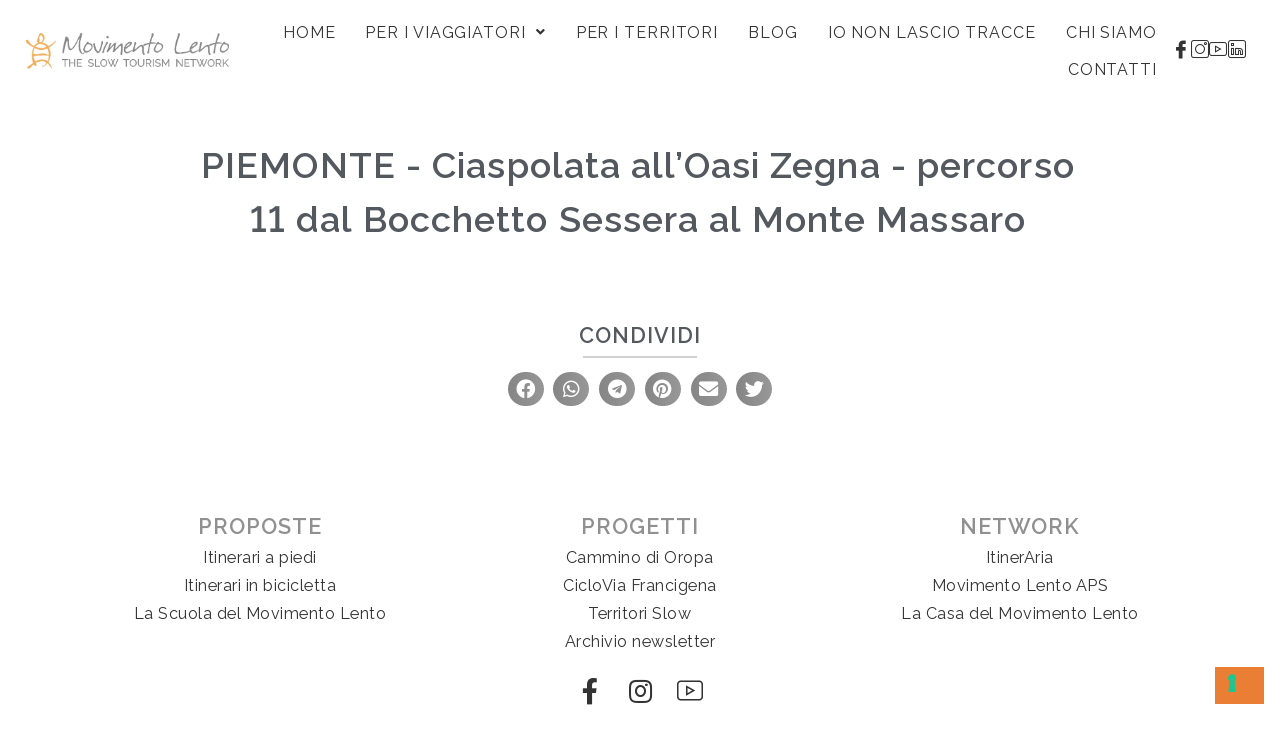

--- FILE ---
content_type: text/html; charset=UTF-8
request_url: https://www.movimentolento.it/it/resource/statictrack/ciaspolata-alloasi-zegna-percorso-11-dal-bocchetto-sessera-al-monte-massaro/
body_size: 25984
content:
<!DOCTYPE html>
<html lang="it-IT">
<head>
	<meta charset="UTF-8" />
	<meta name="viewport" content="width=device-width, initial-scale=1, maximum-scale=1" />
	<link rel="profile" href="http://gmpg.org/xfn/11" />
	<link rel="pingback" href="https://www.movimentolento.it/xmlrpc.php" />
	<meta name='robots' content='index, follow, max-image-preview:large, max-snippet:-1, max-video-preview:-1' />

	<!-- This site is optimized with the Yoast SEO plugin v19.7.1 - https://yoast.com/wordpress/plugins/seo/ -->
	<title>PIEMONTE - Ciaspolata all’Oasi Zegna - percorso 11 dal Bocchetto Sessera al Monte Massaro</title>
	<link rel="canonical" href="https://www.movimentolento.it/it/resource/statictrack/ciaspolata-alloasi-zegna-percorso-11-dal-bocchetto-sessera-al-monte-massaro/" />
	<meta property="og:locale" content="it_IT" />
	<meta property="og:type" content="article" />
	<meta property="og:title" content="PIEMONTE - Ciaspolata all’Oasi Zegna - percorso 11 dal Bocchetto Sessera al Monte Massaro" />
	<meta property="og:description" content="TRACCIA GPS scarica gps scarica KML TRACCIA GPS scarica gpx scarica KML Informazioni Tecniche Descrizione Nelle vicinanze Leggi Anche CONDIVIDI Condividi su facebook Condividi su whatsapp Condividi su telegram Condividi su pinterest Condividi su email Condividi su twitter" />
	<meta property="og:url" content="https://www.movimentolento.it/it/resource/statictrack/ciaspolata-alloasi-zegna-percorso-11-dal-bocchetto-sessera-al-monte-massaro/" />
	<meta property="og:site_name" content="Movimento Lento Network" />
	<meta property="article:modified_time" content="2022-07-14T13:23:55+00:00" />
	<meta name="twitter:card" content="summary_large_image" />
	<script type="application/ld+json" class="yoast-schema-graph">{"@context":"https://schema.org","@graph":[{"@type":"WebPage","@id":"https://www.movimentolento.it/paginegeopress/template-track/","url":"https://www.movimentolento.it/paginegeopress/template-track/","name":"Template Track - Movimento Lento Network","isPartOf":{"@id":"https://www.movimentolento.it/#website"},"datePublished":"2020-12-02T07:56:32+00:00","dateModified":"2022-07-14T13:23:55+00:00","breadcrumb":{"@id":"https://www.movimentolento.it/paginegeopress/template-track/#breadcrumb"},"inLanguage":"it-IT","potentialAction":[{"@type":"ReadAction","target":["https://www.movimentolento.it/paginegeopress/template-track/"]}]},{"@type":"BreadcrumbList","@id":"https://www.movimentolento.it/paginegeopress/template-track/#breadcrumb","itemListElement":[{"@type":"ListItem","position":1,"name":"Home","item":"https://www.movimentolento.it/"},{"@type":"ListItem","position":2,"name":"Template Track"}]},{"@type":"WebSite","@id":"https://www.movimentolento.it/#website","url":"https://www.movimentolento.it/","name":"Movimento Lento Network","description":"Viaggiare con lentezza","potentialAction":[{"@type":"SearchAction","target":{"@type":"EntryPoint","urlTemplate":"https://www.movimentolento.it/?s={search_term_string}"},"query-input":"required name=search_term_string"}],"inLanguage":"it-IT"}]}</script>
	<!-- / Yoast SEO plugin. -->


<link rel='dns-prefetch' href='//cdn.iubenda.com' />
<link rel='dns-prefetch' href='//s.w.org' />
<link rel="alternate" type="application/rss+xml" title="Movimento Lento Network &raquo; Feed" href="https://www.movimentolento.it/feed/" />
<link rel="alternate" type="application/rss+xml" title="Movimento Lento Network &raquo; Feed dei commenti" href="https://www.movimentolento.it/comments/feed/" />
		<!-- This site uses the Google Analytics by MonsterInsights plugin v8.12.1 - Using Analytics tracking - https://www.monsterinsights.com/ -->
							<script
				src="//www.googletagmanager.com/gtag/js?id=G-SPBEQ22WYQ"  data-cfasync="false" data-wpfc-render="false" async></script>
			<script data-cfasync="false" data-wpfc-render="false">
				var mi_version = '8.12.1';
				var mi_track_user = true;
				var mi_no_track_reason = '';
				
								var disableStrs = [
										'ga-disable-G-SPBEQ22WYQ',
															'ga-disable-UA-13196774-2',
									];

				/* Function to detect opted out users */
				function __gtagTrackerIsOptedOut() {
					for (var index = 0; index < disableStrs.length; index++) {
						if (document.cookie.indexOf(disableStrs[index] + '=true') > -1) {
							return true;
						}
					}

					return false;
				}

				/* Disable tracking if the opt-out cookie exists. */
				if (__gtagTrackerIsOptedOut()) {
					for (var index = 0; index < disableStrs.length; index++) {
						window[disableStrs[index]] = true;
					}
				}

				/* Opt-out function */
				function __gtagTrackerOptout() {
					for (var index = 0; index < disableStrs.length; index++) {
						document.cookie = disableStrs[index] + '=true; expires=Thu, 31 Dec 2099 23:59:59 UTC; path=/';
						window[disableStrs[index]] = true;
					}
				}

				if ('undefined' === typeof gaOptout) {
					function gaOptout() {
						__gtagTrackerOptout();
					}
				}
								window.dataLayer = window.dataLayer || [];

				window.MonsterInsightsDualTracker = {
					helpers: {},
					trackers: {},
				};
				if (mi_track_user) {
					function __gtagDataLayer() {
						dataLayer.push(arguments);
					}

					function __gtagTracker(type, name, parameters) {
						if (!parameters) {
							parameters = {};
						}

						if (parameters.send_to) {
							__gtagDataLayer.apply(null, arguments);
							return;
						}

						if (type === 'event') {
														parameters.send_to = monsterinsights_frontend.v4_id;
							var hookName = name;
							if (typeof parameters['event_category'] !== 'undefined') {
								hookName = parameters['event_category'] + ':' + name;
							}

							if (typeof MonsterInsightsDualTracker.trackers[hookName] !== 'undefined') {
								MonsterInsightsDualTracker.trackers[hookName](parameters);
							} else {
								__gtagDataLayer('event', name, parameters);
							}
							
														parameters.send_to = monsterinsights_frontend.ua;
							__gtagDataLayer(type, name, parameters);
													} else {
							__gtagDataLayer.apply(null, arguments);
						}
					}

					__gtagTracker('js', new Date());
					__gtagTracker('set', {
						'developer_id.dZGIzZG': true,
											});
										__gtagTracker('config', 'G-SPBEQ22WYQ', {"forceSSL":"true","link_attribution":"true"} );
															__gtagTracker('config', 'UA-13196774-2', {"forceSSL":"true","link_attribution":"true"} );
										window.gtag = __gtagTracker;										(function () {
						/* https://developers.google.com/analytics/devguides/collection/analyticsjs/ */
						/* ga and __gaTracker compatibility shim. */
						var noopfn = function () {
							return null;
						};
						var newtracker = function () {
							return new Tracker();
						};
						var Tracker = function () {
							return null;
						};
						var p = Tracker.prototype;
						p.get = noopfn;
						p.set = noopfn;
						p.send = function () {
							var args = Array.prototype.slice.call(arguments);
							args.unshift('send');
							__gaTracker.apply(null, args);
						};
						var __gaTracker = function () {
							var len = arguments.length;
							if (len === 0) {
								return;
							}
							var f = arguments[len - 1];
							if (typeof f !== 'object' || f === null || typeof f.hitCallback !== 'function') {
								if ('send' === arguments[0]) {
									var hitConverted, hitObject = false, action;
									if ('event' === arguments[1]) {
										if ('undefined' !== typeof arguments[3]) {
											hitObject = {
												'eventAction': arguments[3],
												'eventCategory': arguments[2],
												'eventLabel': arguments[4],
												'value': arguments[5] ? arguments[5] : 1,
											}
										}
									}
									if ('pageview' === arguments[1]) {
										if ('undefined' !== typeof arguments[2]) {
											hitObject = {
												'eventAction': 'page_view',
												'page_path': arguments[2],
											}
										}
									}
									if (typeof arguments[2] === 'object') {
										hitObject = arguments[2];
									}
									if (typeof arguments[5] === 'object') {
										Object.assign(hitObject, arguments[5]);
									}
									if ('undefined' !== typeof arguments[1].hitType) {
										hitObject = arguments[1];
										if ('pageview' === hitObject.hitType) {
											hitObject.eventAction = 'page_view';
										}
									}
									if (hitObject) {
										action = 'timing' === arguments[1].hitType ? 'timing_complete' : hitObject.eventAction;
										hitConverted = mapArgs(hitObject);
										__gtagTracker('event', action, hitConverted);
									}
								}
								return;
							}

							function mapArgs(args) {
								var arg, hit = {};
								var gaMap = {
									'eventCategory': 'event_category',
									'eventAction': 'event_action',
									'eventLabel': 'event_label',
									'eventValue': 'event_value',
									'nonInteraction': 'non_interaction',
									'timingCategory': 'event_category',
									'timingVar': 'name',
									'timingValue': 'value',
									'timingLabel': 'event_label',
									'page': 'page_path',
									'location': 'page_location',
									'title': 'page_title',
								};
								for (arg in args) {
																		if (!(!args.hasOwnProperty(arg) || !gaMap.hasOwnProperty(arg))) {
										hit[gaMap[arg]] = args[arg];
									} else {
										hit[arg] = args[arg];
									}
								}
								return hit;
							}

							try {
								f.hitCallback();
							} catch (ex) {
							}
						};
						__gaTracker.create = newtracker;
						__gaTracker.getByName = newtracker;
						__gaTracker.getAll = function () {
							return [];
						};
						__gaTracker.remove = noopfn;
						__gaTracker.loaded = true;
						window['__gaTracker'] = __gaTracker;
					})();
									} else {
										console.log("");
					(function () {
						function __gtagTracker() {
							return null;
						}

						window['__gtagTracker'] = __gtagTracker;
						window['gtag'] = __gtagTracker;
					})();
									}
			</script>
				<!-- / Google Analytics by MonsterInsights -->
		<script>
window._wpemojiSettings = {"baseUrl":"https:\/\/s.w.org\/images\/core\/emoji\/13.1.0\/72x72\/","ext":".png","svgUrl":"https:\/\/s.w.org\/images\/core\/emoji\/13.1.0\/svg\/","svgExt":".svg","source":{"concatemoji":"https:\/\/www.movimentolento.it\/wp-includes\/js\/wp-emoji-release.min.js?ver=5.9.2"}};
/*! This file is auto-generated */
!function(e,a,t){var n,r,o,i=a.createElement("canvas"),p=i.getContext&&i.getContext("2d");function s(e,t){var a=String.fromCharCode;p.clearRect(0,0,i.width,i.height),p.fillText(a.apply(this,e),0,0);e=i.toDataURL();return p.clearRect(0,0,i.width,i.height),p.fillText(a.apply(this,t),0,0),e===i.toDataURL()}function c(e){var t=a.createElement("script");t.src=e,t.defer=t.type="text/javascript",a.getElementsByTagName("head")[0].appendChild(t)}for(o=Array("flag","emoji"),t.supports={everything:!0,everythingExceptFlag:!0},r=0;r<o.length;r++)t.supports[o[r]]=function(e){if(!p||!p.fillText)return!1;switch(p.textBaseline="top",p.font="600 32px Arial",e){case"flag":return s([127987,65039,8205,9895,65039],[127987,65039,8203,9895,65039])?!1:!s([55356,56826,55356,56819],[55356,56826,8203,55356,56819])&&!s([55356,57332,56128,56423,56128,56418,56128,56421,56128,56430,56128,56423,56128,56447],[55356,57332,8203,56128,56423,8203,56128,56418,8203,56128,56421,8203,56128,56430,8203,56128,56423,8203,56128,56447]);case"emoji":return!s([10084,65039,8205,55357,56613],[10084,65039,8203,55357,56613])}return!1}(o[r]),t.supports.everything=t.supports.everything&&t.supports[o[r]],"flag"!==o[r]&&(t.supports.everythingExceptFlag=t.supports.everythingExceptFlag&&t.supports[o[r]]);t.supports.everythingExceptFlag=t.supports.everythingExceptFlag&&!t.supports.flag,t.DOMReady=!1,t.readyCallback=function(){t.DOMReady=!0},t.supports.everything||(n=function(){t.readyCallback()},a.addEventListener?(a.addEventListener("DOMContentLoaded",n,!1),e.addEventListener("load",n,!1)):(e.attachEvent("onload",n),a.attachEvent("onreadystatechange",function(){"complete"===a.readyState&&t.readyCallback()})),(n=t.source||{}).concatemoji?c(n.concatemoji):n.wpemoji&&n.twemoji&&(c(n.twemoji),c(n.wpemoji)))}(window,document,window._wpemojiSettings);
</script>
<style>
img.wp-smiley,
img.emoji {
	display: inline !important;
	border: none !important;
	box-shadow: none !important;
	height: 1em !important;
	width: 1em !important;
	margin: 0 0.07em !important;
	vertical-align: -0.1em !important;
	background: none !important;
	padding: 0 !important;
}
</style>
	<link rel='stylesheet' id='bdt-uikit-css'  href='https://www.movimentolento.it/wp-content/plugins/bdthemes-element-pack/assets/css/bdt-uikit.css?ver=3.5.5' media='all' />
<link rel='stylesheet' id='element-pack-site-css'  href='https://www.movimentolento.it/wp-content/plugins/bdthemes-element-pack/assets/css/element-pack-site.css?ver=5.7.7' media='all' />
<link rel='stylesheet' id='wp-block-library-css'  href='https://www.movimentolento.it/wp-includes/css/dist/block-library/style.min.css?ver=5.9.2' media='all' />
<style id='global-styles-inline-css'>
body{--wp--preset--color--black: #000000;--wp--preset--color--cyan-bluish-gray: #abb8c3;--wp--preset--color--white: #ffffff;--wp--preset--color--pale-pink: #f78da7;--wp--preset--color--vivid-red: #cf2e2e;--wp--preset--color--luminous-vivid-orange: #ff6900;--wp--preset--color--luminous-vivid-amber: #fcb900;--wp--preset--color--light-green-cyan: #7bdcb5;--wp--preset--color--vivid-green-cyan: #00d084;--wp--preset--color--pale-cyan-blue: #8ed1fc;--wp--preset--color--vivid-cyan-blue: #0693e3;--wp--preset--color--vivid-purple: #9b51e0;--wp--preset--color--accent: #cd2653;--wp--preset--color--primary: #000000;--wp--preset--color--secondary: #6d6d6d;--wp--preset--color--subtle-background: #dcd7ca;--wp--preset--color--background: #f5efe0;--wp--preset--gradient--vivid-cyan-blue-to-vivid-purple: linear-gradient(135deg,rgba(6,147,227,1) 0%,rgb(155,81,224) 100%);--wp--preset--gradient--light-green-cyan-to-vivid-green-cyan: linear-gradient(135deg,rgb(122,220,180) 0%,rgb(0,208,130) 100%);--wp--preset--gradient--luminous-vivid-amber-to-luminous-vivid-orange: linear-gradient(135deg,rgba(252,185,0,1) 0%,rgba(255,105,0,1) 100%);--wp--preset--gradient--luminous-vivid-orange-to-vivid-red: linear-gradient(135deg,rgba(255,105,0,1) 0%,rgb(207,46,46) 100%);--wp--preset--gradient--very-light-gray-to-cyan-bluish-gray: linear-gradient(135deg,rgb(238,238,238) 0%,rgb(169,184,195) 100%);--wp--preset--gradient--cool-to-warm-spectrum: linear-gradient(135deg,rgb(74,234,220) 0%,rgb(151,120,209) 20%,rgb(207,42,186) 40%,rgb(238,44,130) 60%,rgb(251,105,98) 80%,rgb(254,248,76) 100%);--wp--preset--gradient--blush-light-purple: linear-gradient(135deg,rgb(255,206,236) 0%,rgb(152,150,240) 100%);--wp--preset--gradient--blush-bordeaux: linear-gradient(135deg,rgb(254,205,165) 0%,rgb(254,45,45) 50%,rgb(107,0,62) 100%);--wp--preset--gradient--luminous-dusk: linear-gradient(135deg,rgb(255,203,112) 0%,rgb(199,81,192) 50%,rgb(65,88,208) 100%);--wp--preset--gradient--pale-ocean: linear-gradient(135deg,rgb(255,245,203) 0%,rgb(182,227,212) 50%,rgb(51,167,181) 100%);--wp--preset--gradient--electric-grass: linear-gradient(135deg,rgb(202,248,128) 0%,rgb(113,206,126) 100%);--wp--preset--gradient--midnight: linear-gradient(135deg,rgb(2,3,129) 0%,rgb(40,116,252) 100%);--wp--preset--duotone--dark-grayscale: url('#wp-duotone-dark-grayscale');--wp--preset--duotone--grayscale: url('#wp-duotone-grayscale');--wp--preset--duotone--purple-yellow: url('#wp-duotone-purple-yellow');--wp--preset--duotone--blue-red: url('#wp-duotone-blue-red');--wp--preset--duotone--midnight: url('#wp-duotone-midnight');--wp--preset--duotone--magenta-yellow: url('#wp-duotone-magenta-yellow');--wp--preset--duotone--purple-green: url('#wp-duotone-purple-green');--wp--preset--duotone--blue-orange: url('#wp-duotone-blue-orange');--wp--preset--font-size--small: 18px;--wp--preset--font-size--medium: 20px;--wp--preset--font-size--large: 26.25px;--wp--preset--font-size--x-large: 42px;--wp--preset--font-size--normal: 21px;--wp--preset--font-size--larger: 32px;}.has-black-color{color: var(--wp--preset--color--black) !important;}.has-cyan-bluish-gray-color{color: var(--wp--preset--color--cyan-bluish-gray) !important;}.has-white-color{color: var(--wp--preset--color--white) !important;}.has-pale-pink-color{color: var(--wp--preset--color--pale-pink) !important;}.has-vivid-red-color{color: var(--wp--preset--color--vivid-red) !important;}.has-luminous-vivid-orange-color{color: var(--wp--preset--color--luminous-vivid-orange) !important;}.has-luminous-vivid-amber-color{color: var(--wp--preset--color--luminous-vivid-amber) !important;}.has-light-green-cyan-color{color: var(--wp--preset--color--light-green-cyan) !important;}.has-vivid-green-cyan-color{color: var(--wp--preset--color--vivid-green-cyan) !important;}.has-pale-cyan-blue-color{color: var(--wp--preset--color--pale-cyan-blue) !important;}.has-vivid-cyan-blue-color{color: var(--wp--preset--color--vivid-cyan-blue) !important;}.has-vivid-purple-color{color: var(--wp--preset--color--vivid-purple) !important;}.has-black-background-color{background-color: var(--wp--preset--color--black) !important;}.has-cyan-bluish-gray-background-color{background-color: var(--wp--preset--color--cyan-bluish-gray) !important;}.has-white-background-color{background-color: var(--wp--preset--color--white) !important;}.has-pale-pink-background-color{background-color: var(--wp--preset--color--pale-pink) !important;}.has-vivid-red-background-color{background-color: var(--wp--preset--color--vivid-red) !important;}.has-luminous-vivid-orange-background-color{background-color: var(--wp--preset--color--luminous-vivid-orange) !important;}.has-luminous-vivid-amber-background-color{background-color: var(--wp--preset--color--luminous-vivid-amber) !important;}.has-light-green-cyan-background-color{background-color: var(--wp--preset--color--light-green-cyan) !important;}.has-vivid-green-cyan-background-color{background-color: var(--wp--preset--color--vivid-green-cyan) !important;}.has-pale-cyan-blue-background-color{background-color: var(--wp--preset--color--pale-cyan-blue) !important;}.has-vivid-cyan-blue-background-color{background-color: var(--wp--preset--color--vivid-cyan-blue) !important;}.has-vivid-purple-background-color{background-color: var(--wp--preset--color--vivid-purple) !important;}.has-black-border-color{border-color: var(--wp--preset--color--black) !important;}.has-cyan-bluish-gray-border-color{border-color: var(--wp--preset--color--cyan-bluish-gray) !important;}.has-white-border-color{border-color: var(--wp--preset--color--white) !important;}.has-pale-pink-border-color{border-color: var(--wp--preset--color--pale-pink) !important;}.has-vivid-red-border-color{border-color: var(--wp--preset--color--vivid-red) !important;}.has-luminous-vivid-orange-border-color{border-color: var(--wp--preset--color--luminous-vivid-orange) !important;}.has-luminous-vivid-amber-border-color{border-color: var(--wp--preset--color--luminous-vivid-amber) !important;}.has-light-green-cyan-border-color{border-color: var(--wp--preset--color--light-green-cyan) !important;}.has-vivid-green-cyan-border-color{border-color: var(--wp--preset--color--vivid-green-cyan) !important;}.has-pale-cyan-blue-border-color{border-color: var(--wp--preset--color--pale-cyan-blue) !important;}.has-vivid-cyan-blue-border-color{border-color: var(--wp--preset--color--vivid-cyan-blue) !important;}.has-vivid-purple-border-color{border-color: var(--wp--preset--color--vivid-purple) !important;}.has-vivid-cyan-blue-to-vivid-purple-gradient-background{background: var(--wp--preset--gradient--vivid-cyan-blue-to-vivid-purple) !important;}.has-light-green-cyan-to-vivid-green-cyan-gradient-background{background: var(--wp--preset--gradient--light-green-cyan-to-vivid-green-cyan) !important;}.has-luminous-vivid-amber-to-luminous-vivid-orange-gradient-background{background: var(--wp--preset--gradient--luminous-vivid-amber-to-luminous-vivid-orange) !important;}.has-luminous-vivid-orange-to-vivid-red-gradient-background{background: var(--wp--preset--gradient--luminous-vivid-orange-to-vivid-red) !important;}.has-very-light-gray-to-cyan-bluish-gray-gradient-background{background: var(--wp--preset--gradient--very-light-gray-to-cyan-bluish-gray) !important;}.has-cool-to-warm-spectrum-gradient-background{background: var(--wp--preset--gradient--cool-to-warm-spectrum) !important;}.has-blush-light-purple-gradient-background{background: var(--wp--preset--gradient--blush-light-purple) !important;}.has-blush-bordeaux-gradient-background{background: var(--wp--preset--gradient--blush-bordeaux) !important;}.has-luminous-dusk-gradient-background{background: var(--wp--preset--gradient--luminous-dusk) !important;}.has-pale-ocean-gradient-background{background: var(--wp--preset--gradient--pale-ocean) !important;}.has-electric-grass-gradient-background{background: var(--wp--preset--gradient--electric-grass) !important;}.has-midnight-gradient-background{background: var(--wp--preset--gradient--midnight) !important;}.has-small-font-size{font-size: var(--wp--preset--font-size--small) !important;}.has-medium-font-size{font-size: var(--wp--preset--font-size--medium) !important;}.has-large-font-size{font-size: var(--wp--preset--font-size--large) !important;}.has-x-large-font-size{font-size: var(--wp--preset--font-size--x-large) !important;}
</style>
<link rel='stylesheet' id='pgafu-public-style-css'  href='https://www.movimentolento.it/wp-content/plugins/post-grid-and-filter-ultimate/assets/css/pgafu-public.css?ver=1.4.5' media='all' />
<link rel='stylesheet' id='hfe-style-css'  href='https://www.movimentolento.it/wp-content/plugins/header-footer-elementor/assets/css/header-footer-elementor.css?ver=1.6.9' media='all' />
<link rel='stylesheet' id='elementor-icons-css'  href='https://www.movimentolento.it/wp-content/plugins/elementor/assets/lib/eicons/css/elementor-icons.min.css?ver=5.14.0' media='all' />
<link rel='stylesheet' id='elementor-frontend-legacy-css'  href='https://www.movimentolento.it/wp-content/plugins/elementor/assets/css/frontend-legacy.min.css?ver=3.5.6' media='all' />
<link rel='stylesheet' id='elementor-frontend-css'  href='https://www.movimentolento.it/wp-content/plugins/elementor/assets/css/frontend.min.css?ver=3.5.6' media='all' />
<link rel='stylesheet' id='elementor-post-15-css'  href='https://www.movimentolento.it/wp-content/uploads/elementor/css/post-15.css?ver=1646112255' media='all' />
<link rel='stylesheet' id='elementor-pro-css'  href='https://www.movimentolento.it/wp-content/plugins/elementor-pro/assets/css/frontend.min.css?ver=3.2.1' media='all' />
<link rel='stylesheet' id='wb-slick-library-css'  href='https://www.movimentolento.it/wp-content/plugins/post-carousel-slider-for-elementor-pro//assets/vendors/slick/slick.css?ver=1.0.0' media='all' />
<link rel='stylesheet' id='wb-slick-theme-css'  href='https://www.movimentolento.it/wp-content/plugins/post-carousel-slider-for-elementor-pro//assets/vendors/slick/slick-theme.css?ver=1.0.0' media='all' />
<link rel='stylesheet' id='wb-ps-style-css'  href='https://www.movimentolento.it/wp-content/plugins/post-carousel-slider-for-elementor-pro//assets/css/style.css?ver=1.0.0' media='all' />
<link rel='stylesheet' id='font-awesome-5-all-css'  href='https://www.movimentolento.it/wp-content/plugins/elementor/assets/lib/font-awesome/css/all.min.css?ver=5.0.10' media='all' />
<link rel='stylesheet' id='font-awesome-4-shim-css'  href='https://www.movimentolento.it/wp-content/plugins/elementor/assets/lib/font-awesome/css/v4-shims.min.css?ver=5.0.10' media='all' />
<link rel='stylesheet' id='elementor-global-css'  href='https://www.movimentolento.it/wp-content/uploads/elementor/css/global.css?ver=1646112405' media='all' />
<link rel='stylesheet' id='elementor-post-21-css'  href='https://www.movimentolento.it/wp-content/uploads/elementor/css/post-21.css?ver=1666164091' media='all' />
<link rel='stylesheet' id='hfe-widgets-style-css'  href='https://www.movimentolento.it/wp-content/plugins/header-footer-elementor/inc/widgets-css/frontend.css?ver=1.6.9' media='all' />
<link rel='stylesheet' id='fluentform-elementor-widget-css'  href='https://www.movimentolento.it/wp-content/plugins/fluentform/public/css/fluent-forms-elementor-widget.css?ver=4.3.25' media='all' />
<link rel='stylesheet' id='elementor-post-158-css'  href='https://www.movimentolento.it/wp-content/uploads/elementor/css/post-158.css?ver=1713949149' media='all' />
<link rel='stylesheet' id='elementor-post-176-css'  href='https://www.movimentolento.it/wp-content/uploads/elementor/css/post-176.css?ver=1706086958' media='all' />
<link rel='stylesheet' integrity='sha512-xodZBNTC5n17Xt2atTPuE1HxjVMSvLVW9ocqUKLsCC5CXdbqCmblAshOMAS6/keqq/sMZMZ19scR4PsZChSR7A=='
      crossorigin='' id='mgp_leaflet_css-css'  href='https://www.movimentolento.it/wp-content/plugins/midageopress/assets/leaflet/leaflet.css?ver=1.0.19' media='all' />
<link rel='stylesheet' id='mgp_leaflet_panel_css-css'  href='https://www.movimentolento.it/wp-content/plugins/midageopress/assets/leaflet/L.Control.Layers.Tree.css?ver=1.0.19' media='all' />
<link rel='stylesheet' id='mgp_leaflet_cluster_css-css'  href='https://www.movimentolento.it/wp-content/plugins/midageopress/assets/leaflet/MarkerCluster.css?ver=1.0.19' media='all' />
<link rel='stylesheet' id='mgp_leaflet_cluster_default-css'  href='https://www.movimentolento.it/wp-content/plugins/midageopress/assets/leaflet/MarkerCluster.Default.css?ver=1.0.19' media='all' />
<link rel='stylesheet' id='mgp_leaflet_fullpage_css-css'  href='https://www.movimentolento.it/wp-content/plugins/midageopress/assets/leaflet/leaflet.fullscreen.css?ver=1.0.19' media='all' />
<link rel='stylesheet' id='mgp_swiper_css-css'  href='https://www.movimentolento.it/wp-content/plugins/midageopress/assets/frontend/css/swiper-bundle.min.css?ver=1.0.19' media='all' />
<link rel='stylesheet' id='mgp_frontend_css-css'  href='https://www.movimentolento.it/wp-content/plugins/midageopress/assets/frontend/css/frontend.css?ver=1.0.19' media='all' />
<link rel='stylesheet' id='mgp_slick_css-css'  href='https://www.movimentolento.it/wp-content/plugins/midageopress/assets/frontend/css/slick.css?ver=1.0.19' media='all' />
<link rel='stylesheet' id='mgp_slicktheme_css-css'  href='https://www.movimentolento.it/wp-content/plugins/midageopress/assets/frontend/css/slick-theme.css?ver=1.0.19' media='all' />
<link rel='stylesheet' id='mgp_leaflet_elev_css-css'  href='https://www.movimentolento.it/wp-content/plugins/midageopress/assets/leaflet/leaflet-elevation.css?ver=1.0.19' media='all' />
<link rel='stylesheet' id='twentytwenty-style-css'  href='https://www.movimentolento.it/wp-content/themes/movimentolento-child/style.css?ver=1.0' media='all' />
<style id='twentytwenty-style-inline-css'>
.color-accent,.color-accent-hover:hover,.color-accent-hover:focus,:root .has-accent-color,.has-drop-cap:not(:focus):first-letter,.wp-block-button.is-style-outline,a { color: #cd2653; }blockquote,.border-color-accent,.border-color-accent-hover:hover,.border-color-accent-hover:focus { border-color: #cd2653; }button,.button,.faux-button,.wp-block-button__link,.wp-block-file .wp-block-file__button,input[type="button"],input[type="reset"],input[type="submit"],.bg-accent,.bg-accent-hover:hover,.bg-accent-hover:focus,:root .has-accent-background-color,.comment-reply-link { background-color: #cd2653; }.fill-children-accent,.fill-children-accent * { fill: #cd2653; }body,.entry-title a,:root .has-primary-color { color: #000000; }:root .has-primary-background-color { background-color: #000000; }cite,figcaption,.wp-caption-text,.post-meta,.entry-content .wp-block-archives li,.entry-content .wp-block-categories li,.entry-content .wp-block-latest-posts li,.wp-block-latest-comments__comment-date,.wp-block-latest-posts__post-date,.wp-block-embed figcaption,.wp-block-image figcaption,.wp-block-pullquote cite,.comment-metadata,.comment-respond .comment-notes,.comment-respond .logged-in-as,.pagination .dots,.entry-content hr:not(.has-background),hr.styled-separator,:root .has-secondary-color { color: #6d6d6d; }:root .has-secondary-background-color { background-color: #6d6d6d; }pre,fieldset,input,textarea,table,table *,hr { border-color: #dcd7ca; }caption,code,code,kbd,samp,.wp-block-table.is-style-stripes tbody tr:nth-child(odd),:root .has-subtle-background-background-color { background-color: #dcd7ca; }.wp-block-table.is-style-stripes { border-bottom-color: #dcd7ca; }.wp-block-latest-posts.is-grid li { border-top-color: #dcd7ca; }:root .has-subtle-background-color { color: #dcd7ca; }body:not(.overlay-header) .primary-menu > li > a,body:not(.overlay-header) .primary-menu > li > .icon,.modal-menu a,.footer-menu a, .footer-widgets a,#site-footer .wp-block-button.is-style-outline,.wp-block-pullquote:before,.singular:not(.overlay-header) .entry-header a,.archive-header a,.header-footer-group .color-accent,.header-footer-group .color-accent-hover:hover { color: #cd2653; }.social-icons a,#site-footer button:not(.toggle),#site-footer .button,#site-footer .faux-button,#site-footer .wp-block-button__link,#site-footer .wp-block-file__button,#site-footer input[type="button"],#site-footer input[type="reset"],#site-footer input[type="submit"] { background-color: #cd2653; }.header-footer-group,body:not(.overlay-header) #site-header .toggle,.menu-modal .toggle { color: #000000; }body:not(.overlay-header) .primary-menu ul { background-color: #000000; }body:not(.overlay-header) .primary-menu > li > ul:after { border-bottom-color: #000000; }body:not(.overlay-header) .primary-menu ul ul:after { border-left-color: #000000; }.site-description,body:not(.overlay-header) .toggle-inner .toggle-text,.widget .post-date,.widget .rss-date,.widget_archive li,.widget_categories li,.widget cite,.widget_pages li,.widget_meta li,.widget_nav_menu li,.powered-by-wordpress,.to-the-top,.singular .entry-header .post-meta,.singular:not(.overlay-header) .entry-header .post-meta a { color: #6d6d6d; }.header-footer-group pre,.header-footer-group fieldset,.header-footer-group input,.header-footer-group textarea,.header-footer-group table,.header-footer-group table *,.footer-nav-widgets-wrapper,#site-footer,.menu-modal nav *,.footer-widgets-outer-wrapper,.footer-top { border-color: #dcd7ca; }.header-footer-group table caption,body:not(.overlay-header) .header-inner .toggle-wrapper::before { background-color: #dcd7ca; }
</style>
<link rel='stylesheet' id='twentytwenty-print-style-css'  href='https://www.movimentolento.it/wp-content/themes/twentytwenty/print.css?ver=1.0' media='print' />
<link rel='stylesheet' id='elementor-icons-ekiticons-css'  href='https://www.movimentolento.it/wp-content/plugins/elementskit-lite/modules/elementskit-icon-pack/assets/css/ekiticons.css?ver=2.5.4' media='all' />
<link rel='stylesheet' id='ekit-widget-styles-css'  href='https://www.movimentolento.it/wp-content/plugins/elementskit-lite/widgets/init/assets/css/widget-styles.css?ver=2.5.4' media='all' />
<link rel='stylesheet' id='ekit-responsive-css'  href='https://www.movimentolento.it/wp-content/plugins/elementskit-lite/widgets/init/assets/css/responsive.css?ver=2.5.4' media='all' />
<link rel='stylesheet' id='ecs-styles-css'  href='https://www.movimentolento.it/wp-content/plugins/ele-custom-skin/assets/css/ecs-style.css?ver=3.1.4' media='all' />
<link rel='stylesheet' id='elementor-post-10452-css'  href='https://www.movimentolento.it/wp-content/uploads/elementor/css/post-10452.css?ver=1625390869' media='all' />
<link rel='stylesheet' id='google-fonts-1-css'  href='https://fonts.googleapis.com/css?family=Raleway%3A100%2C100italic%2C200%2C200italic%2C300%2C300italic%2C400%2C400italic%2C500%2C500italic%2C600%2C600italic%2C700%2C700italic%2C800%2C800italic%2C900%2C900italic%7CRoboto%3A100%2C100italic%2C200%2C200italic%2C300%2C300italic%2C400%2C400italic%2C500%2C500italic%2C600%2C600italic%2C700%2C700italic%2C800%2C800italic%2C900%2C900italic&#038;display=auto&#038;ver=5.9.2' media='all' />
<link rel='stylesheet' id='elementor-icons-shared-0-css'  href='https://www.movimentolento.it/wp-content/plugins/elementor/assets/lib/font-awesome/css/fontawesome.min.css?ver=5.15.3' media='all' />
<link rel='stylesheet' id='elementor-icons-fa-brands-css'  href='https://www.movimentolento.it/wp-content/plugins/elementor/assets/lib/font-awesome/css/brands.min.css?ver=5.15.3' media='all' />
<script src='https://www.movimentolento.it/wp-includes/js/jquery/jquery.min.js?ver=3.6.0' id='jquery-core-js'></script>
<script src='https://www.movimentolento.it/wp-includes/js/jquery/jquery-migrate.min.js?ver=3.3.2' id='jquery-migrate-js'></script>
<script src='https://www.movimentolento.it/wp-content/plugins/google-analytics-for-wordpress/assets/js/frontend-gtag.min.js?ver=8.12.1' id='monsterinsights-frontend-script-js'></script>
<script data-cfasync="false" data-wpfc-render="false" id='monsterinsights-frontend-script-js-extra'>var monsterinsights_frontend = {"js_events_tracking":"true","download_extensions":"doc,pdf,ppt,zip,xls,docx,pptx,xlsx","inbound_paths":"[{\"path\":\"\\\/go\\\/\",\"label\":\"affiliate\"},{\"path\":\"\\\/recommend\\\/\",\"label\":\"affiliate\"}]","home_url":"https:\/\/www.movimentolento.it","hash_tracking":"false","ua":"UA-13196774-2","v4_id":"G-SPBEQ22WYQ"};</script>
</script>
<script  type="text/javascript" class=" _iub_cs_skip" id='iubenda-head-inline-scripts-0'>

var _iub = _iub || [];
_iub.csConfiguration = {"floatingPreferencesButtonDisplay":"bottom-right","perPurposeConsent":true,"siteId":2909225,"whitelabel":false,"cookiePolicyId":21153005,"lang":"it", "banner":{ "acceptButtonDisplay":true,"closeButtonDisplay":false,"customizeButtonDisplay":true,"explicitWithdrawal":true,"listPurposes":true,"position":"float-top-center","rejectButtonDisplay":true }};
</script>
<script  type="text/javascript" charset="UTF-8" async="" class=" _iub_cs_skip" src='//cdn.iubenda.com/cs/iubenda_cs.js?ver=3.6.1' id='iubenda-head-scripts-0-js'></script>
<script src='https://www.movimentolento.it/wp-content/plugins/elementor/assets/lib/font-awesome/js/v4-shims.min.js?ver=5.0.10' id='font-awesome-4-shim-js'></script>
<script src="https://www.movimentolento.it/wp-content/plugins/midageopress/assets/leaflet/leaflet.js?ver=1.0.19"
        integrity="sha512-XQoYMqMTK8LvdxXYG3nZ448hOEQiglfqkJs1NOQV44cWnUrBc8PkAOcXy20w0vlaXaVUearIOBhiXZ5V3ynxwA=="
        crossorigin=""></script><script src='https://www.movimentolento.it/wp-content/plugins/midageopress/assets/leaflet/L.Control.Layers.Tree.js?ver=1.0.19' id='mgp_leaflet_panel_js-js'></script>
<script src='https://www.movimentolento.it/wp-content/plugins/midageopress/assets/leaflet/leaflet.markercluster.js?ver=1.0.19' id='mgp_leaflet_cluster_js-js'></script>
<script src='https://www.movimentolento.it/wp-content/plugins/midageopress/assets/leaflet/Leaflet.fullscreen.min.js?ver=1.0.19' id='mgp_leaflet_fullpage_js-js'></script>
<script src='https://www.movimentolento.it/wp-content/plugins/midageopress/assets/frontend/js/swiper-bundle.min.js?ver=1.0.19' id='mgp_swiper_js-js'></script>
<script src='https://www.movimentolento.it/wp-content/plugins/midageopress/assets/frontend/js/slick.min.js?ver=1.0.19' id='mgp_slick_js-js'></script>
<script src='https://www.movimentolento.it/wp-content/plugins/midageopress/assets/frontend/js/bootstrap-filestyle.min.js?ver=1.0.19' id='mgp_filestyle_js-js'></script>
<script id='mgp_main_js-js-extra'>
var ajax_auth_object = {"ajaxurl":"https:\/\/www.movimentolento.it\/wp-admin\/admin-ajax.php","upload_btn_text":"Carica un'immagine"};
</script>
<script id='mgp_main_js-js-before'>
trans = {"email":"Email","telephone":"Telefono","telephone_2":"Telefono 2 ","address":"Indirizzo","website":"Sito web","manager":"Organizzatore","owner":"Proprietario","opening_period":"Periodo di apertura","how_to_arrive":"Come arrivare","accommodation_type":"Tipologia di Camera","notes":"Note","services":"Servizi","restaurant":"Ristorante","social":"Social","start_info":"Partenza","end_info":"Arrivo","length":"Lunghezza","easy":"Facile","medium":"Media","hard":"Impegnativa","very_hard":"Molto impegnativa","walk_cost":"Tempo di percorrenza a piedi","cicle_type":"Tipo di bici","street":"Strada","hybrid":"Ibrida","mountain_bike":"Mountain bike","cycle_cost":"Tempo di percorrenza in bicicletta","difficulty_cycle":"Difficolt\u00e0 in bici","difficulty_foot":"Difficolt\u00e0 a piedi","signals":"Segnaletica","maps":"Tempi di percorrenza","suggested_time":"Periodo consigliato","how_to_back":"Come tornare","climb_up":"Dislivello in salita","climb_down":"Dislivello in discesa","cyclability_percent":"Ciclabilit\u00e0","coated_percent":"Pavimentato","offroad_percent":"Sterrato","statictrack_percent":"Mulattiere e sentieri","own_statictrack_percent":"Su percorso protetto"}
</script>
<script src='https://www.movimentolento.it/wp-content/plugins/midageopress/assets/frontend/js/main.js?ver=1.0.19' id='mgp_main_js-js'></script>
<script src='https://www.movimentolento.it/wp-content/plugins/midageopress/assets/leaflet/leaflet-elevation.js?ver=1.0.19' id='mgp_leaflet_elev_js-js'></script>
<script src='https://www.movimentolento.it/wp-content/themes/twentytwenty/assets/js/index.js?ver=1.0' id='twentytwenty-js-js' async></script>
<script id='ecs_ajax_load-js-extra'>
var ecs_ajax_params = {"ajaxurl":"https:\/\/www.movimentolento.it\/wp-admin\/admin-ajax.php","posts":"{\"slug_track\":\"ciaspolata-alloasi-zegna-percorso-11-dal-bocchetto-sessera-al-monte-massaro\",\"resource\":\"track\",\"currlang\":\"it\",\"paginegeopress\":\"template-track\",\"post_type\":\"paginegeopress\",\"name\":\"template-track\",\"error\":\"\",\"m\":\"\",\"p\":0,\"post_parent\":\"\",\"subpost\":\"\",\"subpost_id\":\"\",\"attachment\":\"\",\"attachment_id\":0,\"pagename\":\"template-track\",\"page_id\":0,\"second\":\"\",\"minute\":\"\",\"hour\":\"\",\"day\":0,\"monthnum\":0,\"year\":0,\"w\":0,\"category_name\":\"\",\"tag\":\"\",\"cat\":\"\",\"tag_id\":\"\",\"author\":\"\",\"author_name\":\"\",\"feed\":\"\",\"tb\":\"\",\"paged\":0,\"meta_key\":\"\",\"meta_value\":\"\",\"preview\":\"\",\"s\":\"\",\"sentence\":\"\",\"title\":\"\",\"fields\":\"\",\"menu_order\":\"\",\"embed\":\"\",\"category__in\":[],\"category__not_in\":[],\"category__and\":[],\"post__in\":[],\"post__not_in\":[],\"post_name__in\":[],\"tag__in\":[],\"tag__not_in\":[],\"tag__and\":[],\"tag_slug__in\":[],\"tag_slug__and\":[],\"post_parent__in\":[],\"post_parent__not_in\":[],\"author__in\":[],\"author__not_in\":[],\"ignore_sticky_posts\":false,\"suppress_filters\":false,\"cache_results\":true,\"update_post_term_cache\":true,\"lazy_load_term_meta\":true,\"update_post_meta_cache\":true,\"posts_per_page\":6,\"nopaging\":false,\"comments_per_page\":\"50\",\"no_found_rows\":false,\"order\":\"DESC\"}"};
</script>
<script src='https://www.movimentolento.it/wp-content/plugins/ele-custom-skin/assets/js/ecs_ajax_pagination.js?ver=3.1.4' id='ecs_ajax_load-js'></script>
<script src='https://www.movimentolento.it/wp-content/plugins/ele-custom-skin/assets/js/ecs.js?ver=3.1.4' id='ecs-script-js'></script>
<link rel="https://api.w.org/" href="https://www.movimentolento.it/wp-json/" /><link rel="alternate" type="application/json" href="https://www.movimentolento.it/wp-json/wp/v2/paginegeopress/21" /><link rel="EditURI" type="application/rsd+xml" title="RSD" href="https://www.movimentolento.it/xmlrpc.php?rsd" />
<link rel="wlwmanifest" type="application/wlwmanifest+xml" href="https://www.movimentolento.it/wp-includes/wlwmanifest.xml" /> 
<meta name="generator" content="WordPress 5.9.2" />
<link rel='shortlink' href='https://www.movimentolento.it/?p=21' />
<link rel="alternate" type="application/json+oembed" href="https://www.movimentolento.it/wp-json/oembed/1.0/embed?url=https%3A%2F%2Fwww.movimentolento.it%2Fpaginegeopress%2Ftemplate-track%2F" />
<link rel="alternate" type="text/xml+oembed" href="https://www.movimentolento.it/wp-json/oembed/1.0/embed?url=https%3A%2F%2Fwww.movimentolento.it%2Fpaginegeopress%2Ftemplate-track%2F&#038;format=xml" />
<link rel='canonical' href='https://www.movimentolento.it/it/resource/statictrack/ciaspolata-alloasi-zegna-percorso-11-dal-bocchetto-sessera-al-monte-massaro/' />
<meta property="og:image" content="https://www.movimentolento.it/wp-content/uploads/2022/09/OASI-ZEGNA.jpg" />	<script>document.documentElement.className = document.documentElement.className.replace( 'no-js', 'js' );</script>
	<meta name="redi-version" content="1.2.5" /><!-- Google Tag Manager -->
<script>(function(w,d,s,l,i){w[l]=w[l]||[];w[l].push({'gtm.start':
new Date().getTime(),event:'gtm.js'});var f=d.getElementsByTagName(s)[0],
j=d.createElement(s),dl=l!='dataLayer'?'&l='+l:'';j.async=true;j.src=
'https://www.googletagmanager.com/gtm.js?id='+i+dl;f.parentNode.insertBefore(j,f);
})(window,document,'script','dataLayer','GTM-N7WRRT6');</script>
<!-- End Google Tag Manager -->
<!-- Google Tag Manager (noscript) -->
<noscript><iframe src="https://www.googletagmanager.com/ns.html?id=GTM-N7WRRT6"
height="0" width="0" style="display:none;visibility:hidden"></iframe></noscript>
<!-- End Google Tag Manager (noscript) -->
<script>
    <script type="text/javascript">....</script>
<link rel="icon" href="https://www.movimentolento.it/wp-content/uploads/2020/12/logo_Movimento_Lento_trasparente-50x50.png" sizes="32x32" />
<link rel="icon" href="https://www.movimentolento.it/wp-content/uploads/2020/12/logo_Movimento_Lento_trasparente.png" sizes="192x192" />
<link rel="apple-touch-icon" href="https://www.movimentolento.it/wp-content/uploads/2020/12/logo_Movimento_Lento_trasparente.png" />
<meta name="msapplication-TileImage" content="https://www.movimentolento.it/wp-content/uploads/2020/12/logo_Movimento_Lento_trasparente.png" />
</head>

<body class="paginegeopress-template paginegeopress-template-elementor_header_footer single single-paginegeopress postid-21 wp-embed-responsive ehf-header ehf-footer ehf-template-twentytwenty ehf-stylesheet-movimentolento-child singular enable-search-modal missing-post-thumbnail has-single-pagination not-showing-comments show-avatars elementor_header_footer footer-top-visible elementor-default elementor-template-full-width elementor-kit-15 elementor-page elementor-page-21">
<a class="skip-link screen-reader-text" href="#site-content">Salta al contenuto</a><svg xmlns="http://www.w3.org/2000/svg" viewBox="0 0 0 0" width="0" height="0" focusable="false" role="none" style="visibility: hidden; position: absolute; left: -9999px; overflow: hidden;" ><defs><filter id="wp-duotone-dark-grayscale"><feColorMatrix color-interpolation-filters="sRGB" type="matrix" values=" .299 .587 .114 0 0 .299 .587 .114 0 0 .299 .587 .114 0 0 .299 .587 .114 0 0 " /><feComponentTransfer color-interpolation-filters="sRGB" ><feFuncR type="table" tableValues="0 0.49803921568627" /><feFuncG type="table" tableValues="0 0.49803921568627" /><feFuncB type="table" tableValues="0 0.49803921568627" /><feFuncA type="table" tableValues="1 1" /></feComponentTransfer><feComposite in2="SourceGraphic" operator="in" /></filter></defs></svg><svg xmlns="http://www.w3.org/2000/svg" viewBox="0 0 0 0" width="0" height="0" focusable="false" role="none" style="visibility: hidden; position: absolute; left: -9999px; overflow: hidden;" ><defs><filter id="wp-duotone-grayscale"><feColorMatrix color-interpolation-filters="sRGB" type="matrix" values=" .299 .587 .114 0 0 .299 .587 .114 0 0 .299 .587 .114 0 0 .299 .587 .114 0 0 " /><feComponentTransfer color-interpolation-filters="sRGB" ><feFuncR type="table" tableValues="0 1" /><feFuncG type="table" tableValues="0 1" /><feFuncB type="table" tableValues="0 1" /><feFuncA type="table" tableValues="1 1" /></feComponentTransfer><feComposite in2="SourceGraphic" operator="in" /></filter></defs></svg><svg xmlns="http://www.w3.org/2000/svg" viewBox="0 0 0 0" width="0" height="0" focusable="false" role="none" style="visibility: hidden; position: absolute; left: -9999px; overflow: hidden;" ><defs><filter id="wp-duotone-purple-yellow"><feColorMatrix color-interpolation-filters="sRGB" type="matrix" values=" .299 .587 .114 0 0 .299 .587 .114 0 0 .299 .587 .114 0 0 .299 .587 .114 0 0 " /><feComponentTransfer color-interpolation-filters="sRGB" ><feFuncR type="table" tableValues="0.54901960784314 0.98823529411765" /><feFuncG type="table" tableValues="0 1" /><feFuncB type="table" tableValues="0.71764705882353 0.25490196078431" /><feFuncA type="table" tableValues="1 1" /></feComponentTransfer><feComposite in2="SourceGraphic" operator="in" /></filter></defs></svg><svg xmlns="http://www.w3.org/2000/svg" viewBox="0 0 0 0" width="0" height="0" focusable="false" role="none" style="visibility: hidden; position: absolute; left: -9999px; overflow: hidden;" ><defs><filter id="wp-duotone-blue-red"><feColorMatrix color-interpolation-filters="sRGB" type="matrix" values=" .299 .587 .114 0 0 .299 .587 .114 0 0 .299 .587 .114 0 0 .299 .587 .114 0 0 " /><feComponentTransfer color-interpolation-filters="sRGB" ><feFuncR type="table" tableValues="0 1" /><feFuncG type="table" tableValues="0 0.27843137254902" /><feFuncB type="table" tableValues="0.5921568627451 0.27843137254902" /><feFuncA type="table" tableValues="1 1" /></feComponentTransfer><feComposite in2="SourceGraphic" operator="in" /></filter></defs></svg><svg xmlns="http://www.w3.org/2000/svg" viewBox="0 0 0 0" width="0" height="0" focusable="false" role="none" style="visibility: hidden; position: absolute; left: -9999px; overflow: hidden;" ><defs><filter id="wp-duotone-midnight"><feColorMatrix color-interpolation-filters="sRGB" type="matrix" values=" .299 .587 .114 0 0 .299 .587 .114 0 0 .299 .587 .114 0 0 .299 .587 .114 0 0 " /><feComponentTransfer color-interpolation-filters="sRGB" ><feFuncR type="table" tableValues="0 0" /><feFuncG type="table" tableValues="0 0.64705882352941" /><feFuncB type="table" tableValues="0 1" /><feFuncA type="table" tableValues="1 1" /></feComponentTransfer><feComposite in2="SourceGraphic" operator="in" /></filter></defs></svg><svg xmlns="http://www.w3.org/2000/svg" viewBox="0 0 0 0" width="0" height="0" focusable="false" role="none" style="visibility: hidden; position: absolute; left: -9999px; overflow: hidden;" ><defs><filter id="wp-duotone-magenta-yellow"><feColorMatrix color-interpolation-filters="sRGB" type="matrix" values=" .299 .587 .114 0 0 .299 .587 .114 0 0 .299 .587 .114 0 0 .299 .587 .114 0 0 " /><feComponentTransfer color-interpolation-filters="sRGB" ><feFuncR type="table" tableValues="0.78039215686275 1" /><feFuncG type="table" tableValues="0 0.94901960784314" /><feFuncB type="table" tableValues="0.35294117647059 0.47058823529412" /><feFuncA type="table" tableValues="1 1" /></feComponentTransfer><feComposite in2="SourceGraphic" operator="in" /></filter></defs></svg><svg xmlns="http://www.w3.org/2000/svg" viewBox="0 0 0 0" width="0" height="0" focusable="false" role="none" style="visibility: hidden; position: absolute; left: -9999px; overflow: hidden;" ><defs><filter id="wp-duotone-purple-green"><feColorMatrix color-interpolation-filters="sRGB" type="matrix" values=" .299 .587 .114 0 0 .299 .587 .114 0 0 .299 .587 .114 0 0 .299 .587 .114 0 0 " /><feComponentTransfer color-interpolation-filters="sRGB" ><feFuncR type="table" tableValues="0.65098039215686 0.40392156862745" /><feFuncG type="table" tableValues="0 1" /><feFuncB type="table" tableValues="0.44705882352941 0.4" /><feFuncA type="table" tableValues="1 1" /></feComponentTransfer><feComposite in2="SourceGraphic" operator="in" /></filter></defs></svg><svg xmlns="http://www.w3.org/2000/svg" viewBox="0 0 0 0" width="0" height="0" focusable="false" role="none" style="visibility: hidden; position: absolute; left: -9999px; overflow: hidden;" ><defs><filter id="wp-duotone-blue-orange"><feColorMatrix color-interpolation-filters="sRGB" type="matrix" values=" .299 .587 .114 0 0 .299 .587 .114 0 0 .299 .587 .114 0 0 .299 .587 .114 0 0 " /><feComponentTransfer color-interpolation-filters="sRGB" ><feFuncR type="table" tableValues="0.098039215686275 1" /><feFuncG type="table" tableValues="0 0.66274509803922" /><feFuncB type="table" tableValues="0.84705882352941 0.41960784313725" /><feFuncA type="table" tableValues="1 1" /></feComponentTransfer><feComposite in2="SourceGraphic" operator="in" /></filter></defs></svg><div id="page" class="hfeed site">

		<header id="masthead" itemscope="itemscope" itemtype="https://schema.org/WPHeader">
			<p class="main-title bhf-hidden" itemprop="headline"><a href="https://www.movimentolento.it" title="Movimento Lento Network" rel="home">Movimento Lento Network</a></p>
					<div data-elementor-type="wp-post" data-elementor-id="158" class="elementor elementor-158" data-elementor-settings="[]">
						<div class="elementor-inner">
							<div class="elementor-section-wrap">
							<section class="elementor-section elementor-top-section elementor-element elementor-element-818049e elementor-section-boxed elementor-section-height-default elementor-section-height-default" data-id="818049e" data-element_type="section">
						<div class="elementor-container elementor-column-gap-default">
							<div class="elementor-row">
					<div class="elementor-column elementor-col-100 elementor-top-column elementor-element elementor-element-115576c" data-id="115576c" data-element_type="column">
			<div class="elementor-column-wrap">
							<div class="elementor-widget-wrap">
								</div>
					</div>
		</div>
								</div>
					</div>
		</section>
				<section class="elementor-section elementor-top-section elementor-element elementor-element-7536ed5c elementor-section-full_width elementor-section-content-middle elementor-section-stretched elementor-hidden-tablet elementor-hidden-phone elementor-section-height-default elementor-section-height-default" data-id="7536ed5c" data-element_type="section" data-settings="{&quot;stretch_section&quot;:&quot;section-stretched&quot;,&quot;background_background&quot;:&quot;classic&quot;,&quot;motion_fx_motion_fx_scrolling&quot;:&quot;yes&quot;,&quot;motion_fx_devices&quot;:[&quot;desktop&quot;,&quot;tablet&quot;],&quot;sticky&quot;:&quot;top&quot;,&quot;sticky_on&quot;:[&quot;desktop&quot;,&quot;tablet&quot;],&quot;animation&quot;:&quot;none&quot;,&quot;sticky_offset&quot;:0,&quot;sticky_effects_offset&quot;:0}">
						<div class="elementor-container elementor-column-gap-no">
							<div class="elementor-row">
					<div class="elementor-column elementor-col-33 elementor-top-column elementor-element elementor-element-149d7923" data-id="149d7923" data-element_type="column">
			<div class="elementor-column-wrap elementor-element-populated">
							<div class="elementor-widget-wrap">
						<div class="elementor-element elementor-element-19ecbe4f logosito elementor-widget elementor-widget-image" data-id="19ecbe4f" data-element_type="widget" data-widget_type="image.default">
				<div class="elementor-widget-container">
								<div class="elementor-image">
													<a href="https://www.movimentolento.it/">
							<img width="2302" height="403" src="https://www.movimentolento.it/wp-content/uploads/2020/12/Slow-Network-COL-1.png" class="attachment-full size-full" alt="Movimento Lento Network" loading="lazy" srcset="https://www.movimentolento.it/wp-content/uploads/2020/12/Slow-Network-COL-1.png 2302w, https://www.movimentolento.it/wp-content/uploads/2020/12/Slow-Network-COL-1-300x53.png 300w, https://www.movimentolento.it/wp-content/uploads/2020/12/Slow-Network-COL-1-1024x179.png 1024w, https://www.movimentolento.it/wp-content/uploads/2020/12/Slow-Network-COL-1-768x134.png 768w, https://www.movimentolento.it/wp-content/uploads/2020/12/Slow-Network-COL-1-1536x269.png 1536w, https://www.movimentolento.it/wp-content/uploads/2020/12/Slow-Network-COL-1-2048x359.png 2048w, https://www.movimentolento.it/wp-content/uploads/2020/12/Slow-Network-COL-1-1200x210.png 1200w, https://www.movimentolento.it/wp-content/uploads/2020/12/Slow-Network-COL-1-1980x347.png 1980w" sizes="(max-width: 2302px) 100vw, 2302px" />								</a>
														</div>
						</div>
				</div>
						</div>
					</div>
		</div>
				<div class="elementor-column elementor-col-33 elementor-top-column elementor-element elementor-element-b6ad196" data-id="b6ad196" data-element_type="column">
			<div class="elementor-column-wrap elementor-element-populated">
							<div class="elementor-widget-wrap">
						<div class="elementor-element elementor-element-649c3a0e hfe-nav-menu__align-right hfe-nav-menu__breakpoint-none hfe-submenu-icon-arrow hfe-submenu-animation-none hfe-link-redirect-child elementor-widget elementor-widget-navigation-menu" data-id="649c3a0e" data-element_type="widget" data-settings="{&quot;padding_vertical_menu_item&quot;:{&quot;unit&quot;:&quot;px&quot;,&quot;size&quot;:10,&quot;sizes&quot;:[]},&quot;width_dropdown_item&quot;:{&quot;unit&quot;:&quot;px&quot;,&quot;size&quot;:220,&quot;sizes&quot;:[]},&quot;padding_horizontal_menu_item&quot;:{&quot;unit&quot;:&quot;px&quot;,&quot;size&quot;:15,&quot;sizes&quot;:[]},&quot;padding_horizontal_menu_item_tablet&quot;:{&quot;unit&quot;:&quot;px&quot;,&quot;size&quot;:&quot;&quot;,&quot;sizes&quot;:[]},&quot;padding_horizontal_menu_item_mobile&quot;:{&quot;unit&quot;:&quot;px&quot;,&quot;size&quot;:&quot;&quot;,&quot;sizes&quot;:[]},&quot;padding_vertical_menu_item_tablet&quot;:{&quot;unit&quot;:&quot;px&quot;,&quot;size&quot;:&quot;&quot;,&quot;sizes&quot;:[]},&quot;padding_vertical_menu_item_mobile&quot;:{&quot;unit&quot;:&quot;px&quot;,&quot;size&quot;:&quot;&quot;,&quot;sizes&quot;:[]},&quot;menu_space_between&quot;:{&quot;unit&quot;:&quot;px&quot;,&quot;size&quot;:&quot;&quot;,&quot;sizes&quot;:[]},&quot;menu_space_between_tablet&quot;:{&quot;unit&quot;:&quot;px&quot;,&quot;size&quot;:&quot;&quot;,&quot;sizes&quot;:[]},&quot;menu_space_between_mobile&quot;:{&quot;unit&quot;:&quot;px&quot;,&quot;size&quot;:&quot;&quot;,&quot;sizes&quot;:[]},&quot;menu_row_space&quot;:{&quot;unit&quot;:&quot;px&quot;,&quot;size&quot;:&quot;&quot;,&quot;sizes&quot;:[]},&quot;menu_row_space_tablet&quot;:{&quot;unit&quot;:&quot;px&quot;,&quot;size&quot;:&quot;&quot;,&quot;sizes&quot;:[]},&quot;menu_row_space_mobile&quot;:{&quot;unit&quot;:&quot;px&quot;,&quot;size&quot;:&quot;&quot;,&quot;sizes&quot;:[]},&quot;dropdown_border_radius&quot;:{&quot;unit&quot;:&quot;px&quot;,&quot;top&quot;:&quot;&quot;,&quot;right&quot;:&quot;&quot;,&quot;bottom&quot;:&quot;&quot;,&quot;left&quot;:&quot;&quot;,&quot;isLinked&quot;:true},&quot;dropdown_border_radius_tablet&quot;:{&quot;unit&quot;:&quot;px&quot;,&quot;top&quot;:&quot;&quot;,&quot;right&quot;:&quot;&quot;,&quot;bottom&quot;:&quot;&quot;,&quot;left&quot;:&quot;&quot;,&quot;isLinked&quot;:true},&quot;dropdown_border_radius_mobile&quot;:{&quot;unit&quot;:&quot;px&quot;,&quot;top&quot;:&quot;&quot;,&quot;right&quot;:&quot;&quot;,&quot;bottom&quot;:&quot;&quot;,&quot;left&quot;:&quot;&quot;,&quot;isLinked&quot;:true},&quot;width_dropdown_item_tablet&quot;:{&quot;unit&quot;:&quot;px&quot;,&quot;size&quot;:&quot;&quot;,&quot;sizes&quot;:[]},&quot;width_dropdown_item_mobile&quot;:{&quot;unit&quot;:&quot;px&quot;,&quot;size&quot;:&quot;&quot;,&quot;sizes&quot;:[]},&quot;padding_horizontal_dropdown_item&quot;:{&quot;unit&quot;:&quot;px&quot;,&quot;size&quot;:&quot;&quot;,&quot;sizes&quot;:[]},&quot;padding_horizontal_dropdown_item_tablet&quot;:{&quot;unit&quot;:&quot;px&quot;,&quot;size&quot;:&quot;&quot;,&quot;sizes&quot;:[]},&quot;padding_horizontal_dropdown_item_mobile&quot;:{&quot;unit&quot;:&quot;px&quot;,&quot;size&quot;:&quot;&quot;,&quot;sizes&quot;:[]},&quot;padding_vertical_dropdown_item&quot;:{&quot;unit&quot;:&quot;px&quot;,&quot;size&quot;:15,&quot;sizes&quot;:[]},&quot;padding_vertical_dropdown_item_tablet&quot;:{&quot;unit&quot;:&quot;px&quot;,&quot;size&quot;:&quot;&quot;,&quot;sizes&quot;:[]},&quot;padding_vertical_dropdown_item_mobile&quot;:{&quot;unit&quot;:&quot;px&quot;,&quot;size&quot;:&quot;&quot;,&quot;sizes&quot;:[]},&quot;distance_from_menu&quot;:{&quot;unit&quot;:&quot;px&quot;,&quot;size&quot;:&quot;&quot;,&quot;sizes&quot;:[]},&quot;distance_from_menu_tablet&quot;:{&quot;unit&quot;:&quot;px&quot;,&quot;size&quot;:&quot;&quot;,&quot;sizes&quot;:[]},&quot;distance_from_menu_mobile&quot;:{&quot;unit&quot;:&quot;px&quot;,&quot;size&quot;:&quot;&quot;,&quot;sizes&quot;:[]},&quot;toggle_size&quot;:{&quot;unit&quot;:&quot;px&quot;,&quot;size&quot;:&quot;&quot;,&quot;sizes&quot;:[]},&quot;toggle_size_tablet&quot;:{&quot;unit&quot;:&quot;px&quot;,&quot;size&quot;:&quot;&quot;,&quot;sizes&quot;:[]},&quot;toggle_size_mobile&quot;:{&quot;unit&quot;:&quot;px&quot;,&quot;size&quot;:&quot;&quot;,&quot;sizes&quot;:[]},&quot;toggle_border_width&quot;:{&quot;unit&quot;:&quot;px&quot;,&quot;size&quot;:&quot;&quot;,&quot;sizes&quot;:[]},&quot;toggle_border_width_tablet&quot;:{&quot;unit&quot;:&quot;px&quot;,&quot;size&quot;:&quot;&quot;,&quot;sizes&quot;:[]},&quot;toggle_border_width_mobile&quot;:{&quot;unit&quot;:&quot;px&quot;,&quot;size&quot;:&quot;&quot;,&quot;sizes&quot;:[]},&quot;toggle_border_radius&quot;:{&quot;unit&quot;:&quot;px&quot;,&quot;size&quot;:&quot;&quot;,&quot;sizes&quot;:[]},&quot;toggle_border_radius_tablet&quot;:{&quot;unit&quot;:&quot;px&quot;,&quot;size&quot;:&quot;&quot;,&quot;sizes&quot;:[]},&quot;toggle_border_radius_mobile&quot;:{&quot;unit&quot;:&quot;px&quot;,&quot;size&quot;:&quot;&quot;,&quot;sizes&quot;:[]}}" data-widget_type="navigation-menu.default">
				<div class="elementor-widget-container">
						<div class="hfe-nav-menu hfe-layout-horizontal hfe-nav-menu-layout horizontal hfe-pointer__none" data-layout="horizontal">
				<div class="hfe-nav-menu__toggle elementor-clickable">
					<div class="hfe-nav-menu-icon">
											</div>
				</div>
				<nav class="hfe-nav-menu__layout-horizontal hfe-nav-menu__submenu-arrow" data-toggle-icon="" data-close-icon="" data-full-width=""><ul id="menu-1-649c3a0e" class="hfe-nav-menu"><li id="menu-item-210" class="menu-item menu-item-type-custom menu-item-object-custom menu-item-home parent hfe-creative-menu"><a href="https://www.movimentolento.it/" class = "hfe-menu-item">Home</a></li>
<li id="menu-item-7260" class="menu-item menu-item-type-post_type menu-item-object-page menu-item-has-children parent hfe-has-submenu hfe-creative-menu"><div class="hfe-has-submenu-container"><a href="https://www.movimentolento.it/ioviaggioslow/" class = "hfe-menu-item">Per i viaggiatori<span class='hfe-menu-toggle sub-arrow hfe-menu-child-0'><i class='fa'></i></span></a></div>
<ul class="sub-menu">
	<li id="menu-item-13371" class="menu-item menu-item-type-post_type menu-item-object-page hfe-creative-menu"><a href="https://www.movimentolento.it/mappa-itinerari-a-piedi/" class = "hfe-sub-menu-item">Itinerari a piedi</a></li>
	<li id="menu-item-13372" class="menu-item menu-item-type-post_type menu-item-object-page hfe-creative-menu"><a href="https://www.movimentolento.it/mappa-itinerari-in-bicicletta-generale/" class = "hfe-sub-menu-item">Itinerari in bicicletta</a></li>
	<li id="menu-item-12597" class="menu-item menu-item-type-post_type menu-item-object-page hfe-creative-menu"><a href="https://www.movimentolento.it/walking-cycling-for-future/" class = "hfe-sub-menu-item">Walking &#038; Cycling for future</a></li>
	<li id="menu-item-9654" class="menu-item menu-item-type-post_type menu-item-object-page hfe-creative-menu"><a href="https://www.movimentolento.it/scuola-del-movimento-lento/" class = "hfe-sub-menu-item">La Scuola del Movimento Lento</a></li>
	<li id="menu-item-8770" class="menu-item menu-item-type-custom menu-item-object-custom hfe-creative-menu"><a href="https://casadelmovimentolento.it/" class = "hfe-sub-menu-item">La Casa del Movimento Lento</a></li>
	<li id="menu-item-18998" class="menu-item menu-item-type-custom menu-item-object-custom hfe-creative-menu"><a href="https://camminodioropa.it/" class = "hfe-sub-menu-item">Cammino di Oropa</a></li>
	<li id="menu-item-11997" class="menu-item menu-item-type-post_type menu-item-object-page hfe-creative-menu"><a href="https://www.movimentolento.it/territori-slow/" class = "hfe-sub-menu-item">Territori Slow</a></li>
</ul>
</li>
<li id="menu-item-7270" class="menu-item menu-item-type-post_type menu-item-object-page parent hfe-creative-menu"><a href="https://www.movimentolento.it/i-territori/" class = "hfe-menu-item">Per i territori</a></li>
<li id="menu-item-212" class="menu-item menu-item-type-post_type menu-item-object-page current_page_parent parent hfe-creative-menu"><a href="https://www.movimentolento.it/blog/" class = "hfe-menu-item">Blog</a></li>
<li id="menu-item-16203" class="menu-item menu-item-type-post_type menu-item-object-page parent hfe-creative-menu"><a href="https://www.movimentolento.it/manifesto-io-non-lascio-tracce/" class = "hfe-menu-item">Io non lascio tracce</a></li>
<li id="menu-item-18329" class="menu-item menu-item-type-post_type menu-item-object-page parent hfe-creative-menu"><a href="https://www.movimentolento.it/chi-siamo/" class = "hfe-menu-item">Chi siamo</a></li>
<li id="menu-item-213" class="menu-item menu-item-type-post_type menu-item-object-page parent hfe-creative-menu"><a href="https://www.movimentolento.it/contatti/" class = "hfe-menu-item">Contatti</a></li>
</ul></nav>              
			</div>
					</div>
				</div>
						</div>
					</div>
		</div>
				<div class="elementor-column elementor-col-33 elementor-top-column elementor-element elementor-element-533159d" data-id="533159d" data-element_type="column">
			<div class="elementor-column-wrap elementor-element-populated">
							<div class="elementor-widget-wrap">
						<section class="elementor-section elementor-inner-section elementor-element elementor-element-f21181b elementor-section-full_width elementor-section-content-middle elementor-section-height-default elementor-section-height-default" data-id="f21181b" data-element_type="section">
						<div class="elementor-container elementor-column-gap-no">
							<div class="elementor-row">
					<div class="elementor-column elementor-col-25 elementor-inner-column elementor-element elementor-element-68192d90" data-id="68192d90" data-element_type="column">
			<div class="elementor-column-wrap elementor-element-populated">
							<div class="elementor-widget-wrap">
						<div class="elementor-element elementor-element-16c2f625 elementor-view-default elementor-widget elementor-widget-icon" data-id="16c2f625" data-element_type="widget" data-widget_type="icon.default">
				<div class="elementor-widget-container">
					<div class="elementor-icon-wrapper">
			<a class="elementor-icon elementor-animation-grow" href="https://www.facebook.com/ilmovimentolento/" target="_blank">
			<i aria-hidden="true" class="icon icon-facebook"></i>			</a>
		</div>
				</div>
				</div>
						</div>
					</div>
		</div>
				<div class="elementor-column elementor-col-25 elementor-inner-column elementor-element elementor-element-7090efb1" data-id="7090efb1" data-element_type="column">
			<div class="elementor-column-wrap elementor-element-populated">
							<div class="elementor-widget-wrap">
						<div class="elementor-element elementor-element-3c635722 elementor-view-default elementor-widget elementor-widget-icon" data-id="3c635722" data-element_type="widget" data-widget_type="icon.default">
				<div class="elementor-widget-container">
					<div class="elementor-icon-wrapper">
			<a class="elementor-icon elementor-animation-grow" href="https://www.instagram.com/ilmovimentolento/" target="_blank">
			<i aria-hidden="true" class="icon icon-instagram-2"></i>			</a>
		</div>
				</div>
				</div>
						</div>
					</div>
		</div>
				<div class="elementor-column elementor-col-25 elementor-inner-column elementor-element elementor-element-52a5376e" data-id="52a5376e" data-element_type="column">
			<div class="elementor-column-wrap elementor-element-populated">
							<div class="elementor-widget-wrap">
						<div class="elementor-element elementor-element-76cfbca9 elementor-view-default elementor-widget elementor-widget-icon" data-id="76cfbca9" data-element_type="widget" data-widget_type="icon.default">
				<div class="elementor-widget-container">
					<div class="elementor-icon-wrapper">
			<a class="elementor-icon elementor-animation-grow" href="https://www.youtube.com/user/ilMovimentoLento/videos" target="_blank">
			<i aria-hidden="true" class="icon icon-youtube-1"></i>			</a>
		</div>
				</div>
				</div>
						</div>
					</div>
		</div>
				<div class="elementor-column elementor-col-25 elementor-inner-column elementor-element elementor-element-aad4d83" data-id="aad4d83" data-element_type="column">
			<div class="elementor-column-wrap elementor-element-populated">
							<div class="elementor-widget-wrap">
						<div class="elementor-element elementor-element-72dc2e8 elementor-view-default elementor-widget elementor-widget-icon" data-id="72dc2e8" data-element_type="widget" data-widget_type="icon.default">
				<div class="elementor-widget-container">
					<div class="elementor-icon-wrapper">
			<a class="elementor-icon elementor-animation-grow" href="https://www.linkedin.com/company/movimento-lento-network/" target="_blank">
			<i aria-hidden="true" class="icon icon-linkedin-1"></i>			</a>
		</div>
				</div>
				</div>
						</div>
					</div>
		</div>
								</div>
					</div>
		</section>
						</div>
					</div>
		</div>
								</div>
					</div>
		</section>
				<section class="elementor-section elementor-top-section elementor-element elementor-element-2698b57e elementor-section-full_width elementor-section-content-middle elementor-section-stretched elementor-hidden-desktop elementor-hidden-phone elementor-section-height-default elementor-section-height-default" data-id="2698b57e" data-element_type="section" data-settings="{&quot;stretch_section&quot;:&quot;section-stretched&quot;,&quot;background_background&quot;:&quot;classic&quot;}">
						<div class="elementor-container elementor-column-gap-no">
							<div class="elementor-row">
					<div class="elementor-column elementor-col-25 elementor-top-column elementor-element elementor-element-81458ee" data-id="81458ee" data-element_type="column">
			<div class="elementor-column-wrap elementor-element-populated">
							<div class="elementor-widget-wrap">
						<div class="elementor-element elementor-element-1a4d3b38 elementor-widget elementor-widget-image" data-id="1a4d3b38" data-element_type="widget" data-widget_type="image.default">
				<div class="elementor-widget-container">
								<div class="elementor-image">
													<a href="https://www.movimentolento.it/">
							<img src="https://www.movimentolento.it/wp-content/uploads/2020/12/Slow-Network-COL-1.png" title="Movimento Lento Network" alt="Movimento Lento Network" />								</a>
														</div>
						</div>
				</div>
						</div>
					</div>
		</div>
				<div class="elementor-column elementor-col-25 elementor-top-column elementor-element elementor-element-2b7e7552" data-id="2b7e7552" data-element_type="column">
			<div class="elementor-column-wrap elementor-element-populated">
							<div class="elementor-widget-wrap">
						<div class="elementor-element elementor-element-577d2fd2 hfe-nav-menu__align-right hfe-submenu-icon-arrow hfe-submenu-animation-none hfe-link-redirect-child hfe-nav-menu__breakpoint-tablet elementor-widget elementor-widget-navigation-menu" data-id="577d2fd2" data-element_type="widget" data-settings="{&quot;padding_vertical_menu_item&quot;:{&quot;unit&quot;:&quot;px&quot;,&quot;size&quot;:10,&quot;sizes&quot;:[]},&quot;padding_horizontal_menu_item_tablet&quot;:{&quot;unit&quot;:&quot;px&quot;,&quot;size&quot;:25,&quot;sizes&quot;:[]},&quot;padding_vertical_menu_item_tablet&quot;:{&quot;unit&quot;:&quot;px&quot;,&quot;size&quot;:25,&quot;sizes&quot;:[]},&quot;menu_space_between_tablet&quot;:{&quot;unit&quot;:&quot;px&quot;,&quot;size&quot;:25,&quot;sizes&quot;:[]},&quot;menu_row_space_tablet&quot;:{&quot;unit&quot;:&quot;px&quot;,&quot;size&quot;:25,&quot;sizes&quot;:[]},&quot;padding_horizontal_dropdown_item_tablet&quot;:{&quot;unit&quot;:&quot;px&quot;,&quot;size&quot;:25,&quot;sizes&quot;:[]},&quot;padding_vertical_dropdown_item_tablet&quot;:{&quot;unit&quot;:&quot;px&quot;,&quot;size&quot;:20,&quot;sizes&quot;:[]},&quot;distance_from_menu_tablet&quot;:{&quot;unit&quot;:&quot;px&quot;,&quot;size&quot;:14,&quot;sizes&quot;:[]},&quot;toggle_size_tablet&quot;:{&quot;unit&quot;:&quot;px&quot;,&quot;size&quot;:28,&quot;sizes&quot;:[]},&quot;toggle_border_width_tablet&quot;:{&quot;unit&quot;:&quot;px&quot;,&quot;size&quot;:0,&quot;sizes&quot;:[]},&quot;padding_horizontal_menu_item&quot;:{&quot;unit&quot;:&quot;px&quot;,&quot;size&quot;:15,&quot;sizes&quot;:[]},&quot;padding_horizontal_menu_item_mobile&quot;:{&quot;unit&quot;:&quot;px&quot;,&quot;size&quot;:&quot;&quot;,&quot;sizes&quot;:[]},&quot;padding_vertical_menu_item_mobile&quot;:{&quot;unit&quot;:&quot;px&quot;,&quot;size&quot;:&quot;&quot;,&quot;sizes&quot;:[]},&quot;menu_space_between&quot;:{&quot;unit&quot;:&quot;px&quot;,&quot;size&quot;:&quot;&quot;,&quot;sizes&quot;:[]},&quot;menu_space_between_mobile&quot;:{&quot;unit&quot;:&quot;px&quot;,&quot;size&quot;:&quot;&quot;,&quot;sizes&quot;:[]},&quot;menu_row_space&quot;:{&quot;unit&quot;:&quot;px&quot;,&quot;size&quot;:&quot;&quot;,&quot;sizes&quot;:[]},&quot;menu_row_space_mobile&quot;:{&quot;unit&quot;:&quot;px&quot;,&quot;size&quot;:&quot;&quot;,&quot;sizes&quot;:[]},&quot;dropdown_border_radius&quot;:{&quot;unit&quot;:&quot;px&quot;,&quot;top&quot;:&quot;&quot;,&quot;right&quot;:&quot;&quot;,&quot;bottom&quot;:&quot;&quot;,&quot;left&quot;:&quot;&quot;,&quot;isLinked&quot;:true},&quot;dropdown_border_radius_tablet&quot;:{&quot;unit&quot;:&quot;px&quot;,&quot;top&quot;:&quot;&quot;,&quot;right&quot;:&quot;&quot;,&quot;bottom&quot;:&quot;&quot;,&quot;left&quot;:&quot;&quot;,&quot;isLinked&quot;:true},&quot;dropdown_border_radius_mobile&quot;:{&quot;unit&quot;:&quot;px&quot;,&quot;top&quot;:&quot;&quot;,&quot;right&quot;:&quot;&quot;,&quot;bottom&quot;:&quot;&quot;,&quot;left&quot;:&quot;&quot;,&quot;isLinked&quot;:true},&quot;width_dropdown_item&quot;:{&quot;unit&quot;:&quot;px&quot;,&quot;size&quot;:&quot;220&quot;,&quot;sizes&quot;:[]},&quot;width_dropdown_item_tablet&quot;:{&quot;unit&quot;:&quot;px&quot;,&quot;size&quot;:&quot;&quot;,&quot;sizes&quot;:[]},&quot;width_dropdown_item_mobile&quot;:{&quot;unit&quot;:&quot;px&quot;,&quot;size&quot;:&quot;&quot;,&quot;sizes&quot;:[]},&quot;padding_horizontal_dropdown_item&quot;:{&quot;unit&quot;:&quot;px&quot;,&quot;size&quot;:&quot;&quot;,&quot;sizes&quot;:[]},&quot;padding_horizontal_dropdown_item_mobile&quot;:{&quot;unit&quot;:&quot;px&quot;,&quot;size&quot;:&quot;&quot;,&quot;sizes&quot;:[]},&quot;padding_vertical_dropdown_item&quot;:{&quot;unit&quot;:&quot;px&quot;,&quot;size&quot;:15,&quot;sizes&quot;:[]},&quot;padding_vertical_dropdown_item_mobile&quot;:{&quot;unit&quot;:&quot;px&quot;,&quot;size&quot;:&quot;&quot;,&quot;sizes&quot;:[]},&quot;distance_from_menu&quot;:{&quot;unit&quot;:&quot;px&quot;,&quot;size&quot;:&quot;&quot;,&quot;sizes&quot;:[]},&quot;distance_from_menu_mobile&quot;:{&quot;unit&quot;:&quot;px&quot;,&quot;size&quot;:&quot;&quot;,&quot;sizes&quot;:[]},&quot;toggle_size&quot;:{&quot;unit&quot;:&quot;px&quot;,&quot;size&quot;:&quot;&quot;,&quot;sizes&quot;:[]},&quot;toggle_size_mobile&quot;:{&quot;unit&quot;:&quot;px&quot;,&quot;size&quot;:&quot;&quot;,&quot;sizes&quot;:[]},&quot;toggle_border_width&quot;:{&quot;unit&quot;:&quot;px&quot;,&quot;size&quot;:&quot;&quot;,&quot;sizes&quot;:[]},&quot;toggle_border_width_mobile&quot;:{&quot;unit&quot;:&quot;px&quot;,&quot;size&quot;:&quot;&quot;,&quot;sizes&quot;:[]},&quot;toggle_border_radius&quot;:{&quot;unit&quot;:&quot;px&quot;,&quot;size&quot;:&quot;&quot;,&quot;sizes&quot;:[]},&quot;toggle_border_radius_tablet&quot;:{&quot;unit&quot;:&quot;px&quot;,&quot;size&quot;:&quot;&quot;,&quot;sizes&quot;:[]},&quot;toggle_border_radius_mobile&quot;:{&quot;unit&quot;:&quot;px&quot;,&quot;size&quot;:&quot;&quot;,&quot;sizes&quot;:[]}}" data-widget_type="navigation-menu.default">
				<div class="elementor-widget-container">
						<div class="hfe-nav-menu hfe-layout-horizontal hfe-nav-menu-layout horizontal hfe-pointer__none" data-layout="horizontal">
				<div class="hfe-nav-menu__toggle elementor-clickable">
					<div class="hfe-nav-menu-icon">
						<i aria-hidden="true" tabindex="0" class="icon icon-menu-1"></i>					</div>
				</div>
				<nav class="hfe-nav-menu__layout-horizontal hfe-nav-menu__submenu-arrow" data-toggle-icon="&lt;i aria-hidden=&quot;true&quot; tabindex=&quot;0&quot; class=&quot;icon icon-menu-1&quot;&gt;&lt;/i&gt;" data-close-icon="&lt;i aria-hidden=&quot;true&quot; tabindex=&quot;0&quot; class=&quot;icon icon-cross&quot;&gt;&lt;/i&gt;" data-full-width="yes"><ul id="menu-1-577d2fd2" class="hfe-nav-menu"><li id="menu-item-210" class="menu-item menu-item-type-custom menu-item-object-custom menu-item-home parent hfe-creative-menu"><a href="https://www.movimentolento.it/" class = "hfe-menu-item">Home</a></li>
<li id="menu-item-7260" class="menu-item menu-item-type-post_type menu-item-object-page menu-item-has-children parent hfe-has-submenu hfe-creative-menu"><div class="hfe-has-submenu-container"><a href="https://www.movimentolento.it/ioviaggioslow/" class = "hfe-menu-item">Per i viaggiatori<span class='hfe-menu-toggle sub-arrow hfe-menu-child-0'><i class='fa'></i></span></a></div>
<ul class="sub-menu">
	<li id="menu-item-13371" class="menu-item menu-item-type-post_type menu-item-object-page hfe-creative-menu"><a href="https://www.movimentolento.it/mappa-itinerari-a-piedi/" class = "hfe-sub-menu-item">Itinerari a piedi</a></li>
	<li id="menu-item-13372" class="menu-item menu-item-type-post_type menu-item-object-page hfe-creative-menu"><a href="https://www.movimentolento.it/mappa-itinerari-in-bicicletta-generale/" class = "hfe-sub-menu-item">Itinerari in bicicletta</a></li>
	<li id="menu-item-12597" class="menu-item menu-item-type-post_type menu-item-object-page hfe-creative-menu"><a href="https://www.movimentolento.it/walking-cycling-for-future/" class = "hfe-sub-menu-item">Walking &#038; Cycling for future</a></li>
	<li id="menu-item-9654" class="menu-item menu-item-type-post_type menu-item-object-page hfe-creative-menu"><a href="https://www.movimentolento.it/scuola-del-movimento-lento/" class = "hfe-sub-menu-item">La Scuola del Movimento Lento</a></li>
	<li id="menu-item-8770" class="menu-item menu-item-type-custom menu-item-object-custom hfe-creative-menu"><a href="https://casadelmovimentolento.it/" class = "hfe-sub-menu-item">La Casa del Movimento Lento</a></li>
	<li id="menu-item-18998" class="menu-item menu-item-type-custom menu-item-object-custom hfe-creative-menu"><a href="https://camminodioropa.it/" class = "hfe-sub-menu-item">Cammino di Oropa</a></li>
	<li id="menu-item-11997" class="menu-item menu-item-type-post_type menu-item-object-page hfe-creative-menu"><a href="https://www.movimentolento.it/territori-slow/" class = "hfe-sub-menu-item">Territori Slow</a></li>
</ul>
</li>
<li id="menu-item-7270" class="menu-item menu-item-type-post_type menu-item-object-page parent hfe-creative-menu"><a href="https://www.movimentolento.it/i-territori/" class = "hfe-menu-item">Per i territori</a></li>
<li id="menu-item-212" class="menu-item menu-item-type-post_type menu-item-object-page current_page_parent parent hfe-creative-menu"><a href="https://www.movimentolento.it/blog/" class = "hfe-menu-item">Blog</a></li>
<li id="menu-item-16203" class="menu-item menu-item-type-post_type menu-item-object-page parent hfe-creative-menu"><a href="https://www.movimentolento.it/manifesto-io-non-lascio-tracce/" class = "hfe-menu-item">Io non lascio tracce</a></li>
<li id="menu-item-18329" class="menu-item menu-item-type-post_type menu-item-object-page parent hfe-creative-menu"><a href="https://www.movimentolento.it/chi-siamo/" class = "hfe-menu-item">Chi siamo</a></li>
<li id="menu-item-213" class="menu-item menu-item-type-post_type menu-item-object-page parent hfe-creative-menu"><a href="https://www.movimentolento.it/contatti/" class = "hfe-menu-item">Contatti</a></li>
</ul></nav>              
			</div>
					</div>
				</div>
						</div>
					</div>
		</div>
				<div class="elementor-column elementor-col-25 elementor-top-column elementor-element elementor-element-309c0292" data-id="309c0292" data-element_type="column">
			<div class="elementor-column-wrap">
							<div class="elementor-widget-wrap">
								</div>
					</div>
		</div>
				<div class="elementor-column elementor-col-25 elementor-top-column elementor-element elementor-element-47b93fd7" data-id="47b93fd7" data-element_type="column">
			<div class="elementor-column-wrap elementor-element-populated">
							<div class="elementor-widget-wrap">
						<section class="elementor-section elementor-inner-section elementor-element elementor-element-617a920c elementor-section-full_width elementor-section-content-middle elementor-section-height-default elementor-section-height-default" data-id="617a920c" data-element_type="section">
						<div class="elementor-container elementor-column-gap-no">
							<div class="elementor-row">
					<div class="elementor-column elementor-col-33 elementor-inner-column elementor-element elementor-element-2d932331" data-id="2d932331" data-element_type="column">
			<div class="elementor-column-wrap elementor-element-populated">
							<div class="elementor-widget-wrap">
						<div class="elementor-element elementor-element-5647e5ba elementor-view-default elementor-widget elementor-widget-icon" data-id="5647e5ba" data-element_type="widget" data-widget_type="icon.default">
				<div class="elementor-widget-container">
					<div class="elementor-icon-wrapper">
			<a class="elementor-icon elementor-animation-grow" href="https://www.facebook.com/ilmovimentolento/" target="_blank">
			<i aria-hidden="true" class="fab fa-facebook-f"></i>			</a>
		</div>
				</div>
				</div>
						</div>
					</div>
		</div>
				<div class="elementor-column elementor-col-33 elementor-inner-column elementor-element elementor-element-6eb0efb5" data-id="6eb0efb5" data-element_type="column">
			<div class="elementor-column-wrap elementor-element-populated">
							<div class="elementor-widget-wrap">
						<div class="elementor-element elementor-element-6403cca5 elementor-view-default elementor-widget elementor-widget-icon" data-id="6403cca5" data-element_type="widget" data-widget_type="icon.default">
				<div class="elementor-widget-container">
					<div class="elementor-icon-wrapper">
			<a class="elementor-icon elementor-animation-grow" href="https://www.instagram.com/ilmovimentolento/" target="_blank">
			<i aria-hidden="true" class="fab fa-instagram"></i>			</a>
		</div>
				</div>
				</div>
						</div>
					</div>
		</div>
				<div class="elementor-column elementor-col-33 elementor-inner-column elementor-element elementor-element-742c7688" data-id="742c7688" data-element_type="column">
			<div class="elementor-column-wrap elementor-element-populated">
							<div class="elementor-widget-wrap">
						<div class="elementor-element elementor-element-4f4ea956 elementor-view-default elementor-widget elementor-widget-icon" data-id="4f4ea956" data-element_type="widget" data-widget_type="icon.default">
				<div class="elementor-widget-container">
					<div class="elementor-icon-wrapper">
			<a class="elementor-icon elementor-animation-grow" href="https://www.youtube.com/user/ilMovimentoLento/videos" target="_blank">
			<i aria-hidden="true" class="icon icon-youtube-1"></i>			</a>
		</div>
				</div>
				</div>
						</div>
					</div>
		</div>
								</div>
					</div>
		</section>
						</div>
					</div>
		</div>
								</div>
					</div>
		</section>
				<section class="elementor-section elementor-top-section elementor-element elementor-element-3b924a3c elementor-section-full_width elementor-section-content-middle elementor-section-stretched elementor-hidden-desktop elementor-hidden-tablet elementor-section-height-default elementor-section-height-default" data-id="3b924a3c" data-element_type="section" data-settings="{&quot;stretch_section&quot;:&quot;section-stretched&quot;,&quot;background_background&quot;:&quot;classic&quot;}">
						<div class="elementor-container elementor-column-gap-no">
							<div class="elementor-row">
					<div class="elementor-column elementor-col-33 elementor-top-column elementor-element elementor-element-57b5b17c" data-id="57b5b17c" data-element_type="column">
			<div class="elementor-column-wrap elementor-element-populated">
							<div class="elementor-widget-wrap">
						<div class="elementor-element elementor-element-44524eed elementor-widget elementor-widget-image" data-id="44524eed" data-element_type="widget" data-widget_type="image.default">
				<div class="elementor-widget-container">
								<div class="elementor-image">
													<a href="https://www.movimentolento.it/">
							<img src="https://www.movimentolento.it/wp-content/uploads/2020/12/Slow-Network-COL-1.png" title="Movimento Lento Network" alt="Movimento Lento Network" />								</a>
														</div>
						</div>
				</div>
						</div>
					</div>
		</div>
				<div class="elementor-column elementor-col-33 elementor-top-column elementor-element elementor-element-173b63bb" data-id="173b63bb" data-element_type="column" id="menumob">
			<div class="elementor-column-wrap elementor-element-populated">
							<div class="elementor-widget-wrap">
						<div class="elementor-element elementor-element-2bcd9394 hfe-nav-menu__align-right hfe-submenu-icon-arrow hfe-submenu-animation-none hfe-link-redirect-child hfe-nav-menu__breakpoint-tablet elementor-widget elementor-widget-navigation-menu" data-id="2bcd9394" data-element_type="widget" data-settings="{&quot;padding_vertical_menu_item&quot;:{&quot;unit&quot;:&quot;px&quot;,&quot;size&quot;:10,&quot;sizes&quot;:[]},&quot;padding_horizontal_dropdown_item_mobile&quot;:{&quot;unit&quot;:&quot;px&quot;,&quot;size&quot;:13,&quot;sizes&quot;:[]},&quot;padding_vertical_dropdown_item_mobile&quot;:{&quot;unit&quot;:&quot;px&quot;,&quot;size&quot;:12,&quot;sizes&quot;:[]},&quot;distance_from_menu_mobile&quot;:{&quot;unit&quot;:&quot;px&quot;,&quot;size&quot;:4,&quot;sizes&quot;:[]},&quot;toggle_size_mobile&quot;:{&quot;unit&quot;:&quot;px&quot;,&quot;size&quot;:25,&quot;sizes&quot;:[]},&quot;padding_horizontal_menu_item&quot;:{&quot;unit&quot;:&quot;px&quot;,&quot;size&quot;:15,&quot;sizes&quot;:[]},&quot;padding_horizontal_menu_item_tablet&quot;:{&quot;unit&quot;:&quot;px&quot;,&quot;size&quot;:&quot;&quot;,&quot;sizes&quot;:[]},&quot;padding_horizontal_menu_item_mobile&quot;:{&quot;unit&quot;:&quot;px&quot;,&quot;size&quot;:&quot;&quot;,&quot;sizes&quot;:[]},&quot;padding_vertical_menu_item_tablet&quot;:{&quot;unit&quot;:&quot;px&quot;,&quot;size&quot;:&quot;&quot;,&quot;sizes&quot;:[]},&quot;padding_vertical_menu_item_mobile&quot;:{&quot;unit&quot;:&quot;px&quot;,&quot;size&quot;:&quot;&quot;,&quot;sizes&quot;:[]},&quot;menu_space_between&quot;:{&quot;unit&quot;:&quot;px&quot;,&quot;size&quot;:&quot;&quot;,&quot;sizes&quot;:[]},&quot;menu_space_between_tablet&quot;:{&quot;unit&quot;:&quot;px&quot;,&quot;size&quot;:&quot;&quot;,&quot;sizes&quot;:[]},&quot;menu_space_between_mobile&quot;:{&quot;unit&quot;:&quot;px&quot;,&quot;size&quot;:&quot;&quot;,&quot;sizes&quot;:[]},&quot;menu_row_space&quot;:{&quot;unit&quot;:&quot;px&quot;,&quot;size&quot;:&quot;&quot;,&quot;sizes&quot;:[]},&quot;menu_row_space_tablet&quot;:{&quot;unit&quot;:&quot;px&quot;,&quot;size&quot;:&quot;&quot;,&quot;sizes&quot;:[]},&quot;menu_row_space_mobile&quot;:{&quot;unit&quot;:&quot;px&quot;,&quot;size&quot;:&quot;&quot;,&quot;sizes&quot;:[]},&quot;dropdown_border_radius&quot;:{&quot;unit&quot;:&quot;px&quot;,&quot;top&quot;:&quot;&quot;,&quot;right&quot;:&quot;&quot;,&quot;bottom&quot;:&quot;&quot;,&quot;left&quot;:&quot;&quot;,&quot;isLinked&quot;:true},&quot;dropdown_border_radius_tablet&quot;:{&quot;unit&quot;:&quot;px&quot;,&quot;top&quot;:&quot;&quot;,&quot;right&quot;:&quot;&quot;,&quot;bottom&quot;:&quot;&quot;,&quot;left&quot;:&quot;&quot;,&quot;isLinked&quot;:true},&quot;dropdown_border_radius_mobile&quot;:{&quot;unit&quot;:&quot;px&quot;,&quot;top&quot;:&quot;&quot;,&quot;right&quot;:&quot;&quot;,&quot;bottom&quot;:&quot;&quot;,&quot;left&quot;:&quot;&quot;,&quot;isLinked&quot;:true},&quot;width_dropdown_item&quot;:{&quot;unit&quot;:&quot;px&quot;,&quot;size&quot;:&quot;220&quot;,&quot;sizes&quot;:[]},&quot;width_dropdown_item_tablet&quot;:{&quot;unit&quot;:&quot;px&quot;,&quot;size&quot;:&quot;&quot;,&quot;sizes&quot;:[]},&quot;width_dropdown_item_mobile&quot;:{&quot;unit&quot;:&quot;px&quot;,&quot;size&quot;:&quot;&quot;,&quot;sizes&quot;:[]},&quot;padding_horizontal_dropdown_item&quot;:{&quot;unit&quot;:&quot;px&quot;,&quot;size&quot;:&quot;&quot;,&quot;sizes&quot;:[]},&quot;padding_horizontal_dropdown_item_tablet&quot;:{&quot;unit&quot;:&quot;px&quot;,&quot;size&quot;:&quot;&quot;,&quot;sizes&quot;:[]},&quot;padding_vertical_dropdown_item&quot;:{&quot;unit&quot;:&quot;px&quot;,&quot;size&quot;:15,&quot;sizes&quot;:[]},&quot;padding_vertical_dropdown_item_tablet&quot;:{&quot;unit&quot;:&quot;px&quot;,&quot;size&quot;:&quot;&quot;,&quot;sizes&quot;:[]},&quot;distance_from_menu&quot;:{&quot;unit&quot;:&quot;px&quot;,&quot;size&quot;:&quot;&quot;,&quot;sizes&quot;:[]},&quot;distance_from_menu_tablet&quot;:{&quot;unit&quot;:&quot;px&quot;,&quot;size&quot;:&quot;&quot;,&quot;sizes&quot;:[]},&quot;toggle_size&quot;:{&quot;unit&quot;:&quot;px&quot;,&quot;size&quot;:&quot;&quot;,&quot;sizes&quot;:[]},&quot;toggle_size_tablet&quot;:{&quot;unit&quot;:&quot;px&quot;,&quot;size&quot;:&quot;&quot;,&quot;sizes&quot;:[]},&quot;toggle_border_width&quot;:{&quot;unit&quot;:&quot;px&quot;,&quot;size&quot;:&quot;&quot;,&quot;sizes&quot;:[]},&quot;toggle_border_width_tablet&quot;:{&quot;unit&quot;:&quot;px&quot;,&quot;size&quot;:&quot;&quot;,&quot;sizes&quot;:[]},&quot;toggle_border_width_mobile&quot;:{&quot;unit&quot;:&quot;px&quot;,&quot;size&quot;:&quot;&quot;,&quot;sizes&quot;:[]},&quot;toggle_border_radius&quot;:{&quot;unit&quot;:&quot;px&quot;,&quot;size&quot;:&quot;&quot;,&quot;sizes&quot;:[]},&quot;toggle_border_radius_tablet&quot;:{&quot;unit&quot;:&quot;px&quot;,&quot;size&quot;:&quot;&quot;,&quot;sizes&quot;:[]},&quot;toggle_border_radius_mobile&quot;:{&quot;unit&quot;:&quot;px&quot;,&quot;size&quot;:&quot;&quot;,&quot;sizes&quot;:[]}}" data-widget_type="navigation-menu.default">
				<div class="elementor-widget-container">
						<div class="hfe-nav-menu hfe-layout-horizontal hfe-nav-menu-layout horizontal hfe-pointer__none" data-layout="horizontal">
				<div class="hfe-nav-menu__toggle elementor-clickable">
					<div class="hfe-nav-menu-icon">
						<i aria-hidden="true" tabindex="0" class="icon icon-menu-1"></i>					</div>
				</div>
				<nav class="hfe-nav-menu__layout-horizontal hfe-nav-menu__submenu-arrow" data-toggle-icon="&lt;i aria-hidden=&quot;true&quot; tabindex=&quot;0&quot; class=&quot;icon icon-menu-1&quot;&gt;&lt;/i&gt;" data-close-icon="&lt;i aria-hidden=&quot;true&quot; tabindex=&quot;0&quot; class=&quot;icon icon-cross&quot;&gt;&lt;/i&gt;" data-full-width="yes"><ul id="menu-1-2bcd9394" class="hfe-nav-menu"><li id="menu-item-210" class="menu-item menu-item-type-custom menu-item-object-custom menu-item-home parent hfe-creative-menu"><a href="https://www.movimentolento.it/" class = "hfe-menu-item">Home</a></li>
<li id="menu-item-7260" class="menu-item menu-item-type-post_type menu-item-object-page menu-item-has-children parent hfe-has-submenu hfe-creative-menu"><div class="hfe-has-submenu-container"><a href="https://www.movimentolento.it/ioviaggioslow/" class = "hfe-menu-item">Per i viaggiatori<span class='hfe-menu-toggle sub-arrow hfe-menu-child-0'><i class='fa'></i></span></a></div>
<ul class="sub-menu">
	<li id="menu-item-13371" class="menu-item menu-item-type-post_type menu-item-object-page hfe-creative-menu"><a href="https://www.movimentolento.it/mappa-itinerari-a-piedi/" class = "hfe-sub-menu-item">Itinerari a piedi</a></li>
	<li id="menu-item-13372" class="menu-item menu-item-type-post_type menu-item-object-page hfe-creative-menu"><a href="https://www.movimentolento.it/mappa-itinerari-in-bicicletta-generale/" class = "hfe-sub-menu-item">Itinerari in bicicletta</a></li>
	<li id="menu-item-12597" class="menu-item menu-item-type-post_type menu-item-object-page hfe-creative-menu"><a href="https://www.movimentolento.it/walking-cycling-for-future/" class = "hfe-sub-menu-item">Walking &#038; Cycling for future</a></li>
	<li id="menu-item-9654" class="menu-item menu-item-type-post_type menu-item-object-page hfe-creative-menu"><a href="https://www.movimentolento.it/scuola-del-movimento-lento/" class = "hfe-sub-menu-item">La Scuola del Movimento Lento</a></li>
	<li id="menu-item-8770" class="menu-item menu-item-type-custom menu-item-object-custom hfe-creative-menu"><a href="https://casadelmovimentolento.it/" class = "hfe-sub-menu-item">La Casa del Movimento Lento</a></li>
	<li id="menu-item-18998" class="menu-item menu-item-type-custom menu-item-object-custom hfe-creative-menu"><a href="https://camminodioropa.it/" class = "hfe-sub-menu-item">Cammino di Oropa</a></li>
	<li id="menu-item-11997" class="menu-item menu-item-type-post_type menu-item-object-page hfe-creative-menu"><a href="https://www.movimentolento.it/territori-slow/" class = "hfe-sub-menu-item">Territori Slow</a></li>
</ul>
</li>
<li id="menu-item-7270" class="menu-item menu-item-type-post_type menu-item-object-page parent hfe-creative-menu"><a href="https://www.movimentolento.it/i-territori/" class = "hfe-menu-item">Per i territori</a></li>
<li id="menu-item-212" class="menu-item menu-item-type-post_type menu-item-object-page current_page_parent parent hfe-creative-menu"><a href="https://www.movimentolento.it/blog/" class = "hfe-menu-item">Blog</a></li>
<li id="menu-item-16203" class="menu-item menu-item-type-post_type menu-item-object-page parent hfe-creative-menu"><a href="https://www.movimentolento.it/manifesto-io-non-lascio-tracce/" class = "hfe-menu-item">Io non lascio tracce</a></li>
<li id="menu-item-18329" class="menu-item menu-item-type-post_type menu-item-object-page parent hfe-creative-menu"><a href="https://www.movimentolento.it/chi-siamo/" class = "hfe-menu-item">Chi siamo</a></li>
<li id="menu-item-213" class="menu-item menu-item-type-post_type menu-item-object-page parent hfe-creative-menu"><a href="https://www.movimentolento.it/contatti/" class = "hfe-menu-item">Contatti</a></li>
</ul></nav>              
			</div>
					</div>
				</div>
						</div>
					</div>
		</div>
				<div class="elementor-column elementor-col-33 elementor-top-column elementor-element elementor-element-1a9c11c8" data-id="1a9c11c8" data-element_type="column">
			<div class="elementor-column-wrap">
							<div class="elementor-widget-wrap">
								</div>
					</div>
		</div>
								</div>
					</div>
		</section>
						</div>
						</div>
					</div>
				</header>

			<div data-elementor-type="wp-post" data-elementor-id="21" class="elementor elementor-21" data-elementor-settings="[]">
						<div class="elementor-inner">
							<div class="elementor-section-wrap">
							<section class="elementor-section elementor-top-section elementor-element elementor-element-45818d7e elementor-section-boxed elementor-section-height-default elementor-section-height-default" data-id="45818d7e" data-element_type="section">
						<div class="elementor-container elementor-column-gap-no">
							<div class="elementor-row">
					<div class="elementor-column elementor-col-100 elementor-top-column elementor-element elementor-element-5edc2b5" data-id="5edc2b5" data-element_type="column">
			<div class="elementor-column-wrap elementor-element-populated">
							<div class="elementor-widget-wrap">
						<div class="elementor-element elementor-element-779e89b4 elementor-widget elementor-widget-html" data-id="779e89b4" data-element_type="widget" data-widget_type="html.default">
				<div class="elementor-widget-container">
			<style>
 ul {
    list-style: none!important;
    
}
.colonnasinistra .icon{
    line-height: 2.0rem!important;
}
.colonnasinistra>ul, ol {
    margin-top: 0px!important;
    margin-right: 0px!important;
    margin-bottom: 1.5rem!important;
    margin-left: 0px!important;
   
}

.sezionedownload a{
    color:#000!important;
    font-size:1.3rem!important;
}

.sezionedownload a:hover{
    font-weight:600!important;
    font-size:1.3rem!important;
}

.elementor-accordion .elementor-accordion-item {
    border-width: 0px 0px 1px 0px!important;
    
}
/****technical data****/

.mgp_shortcode_technical_data .label{
    font-weight: 600;
   /* padding-left: 20px;*/
    font-size: 1.5rem;
    color: #000;
}
.mgp_shortcode_technical_data {
margin-left: 0px!important;

}

.mgp_shortcode_technical_data  a:hover{
    font-weight: 600;
}
ul>.mgp_shortcode_technical_data{
margin-left: 0px!important;

}
.mgp_shortcode_technical_data span{
    font-size:1.4rem;
}
/****address**/

.mgp_shortcode_address .label{
    font-weight: 600;
    font-size: 1.5rem;
    color: #000;
}

.mgp_shortcode_address  {
margin-left: 0px!important;

}

.mgp_shortcode_address  a:hover{
    font-weight: 600;
}
ul>.mgp_shortcode_address{
margin-left: 0px!important;

}
.mgp_shortcode_address span{
    font-size:1.4rem;
}

/****description**/

.mgp-resource-description p{
    font-size:1.4rem!important;
    padding-left: 20px!important;
}

.mgp-resource-description a:hover{
    font-weight: 600;
}
/***tappe*/

.mgp_shortcode_tourtracks>ul{
    margin-left: 0px!important;
}

.mgp_shortcode_tourtracks{
    margin-left: 0px!important;
}
.mgp_shortcode_tourtracks a{
    color: #000;
    font-size: 1.4rem!important;
}
.mgp_shortcode_tourtracks a:hover{
    font-weight: 600;
}

/*****vicinanze**/

.distance_select_cont {
    font-size: 1.3rem;
    padding-left: 20px!important;
}
.distance_select_cont select{
    border-color: #D1D1D1!important;
    border-width: 1px 0px 1px 0px!important;
}

.titolo_blocco_vicinanze{
    padding-left: 20px!important;
      font-size: 1.3rem;
      padding-top:1.0rem;
      font-weight: 600;
}

.blocco_vicinanze ul{
margin-left: 0px!important;
padding-top:1.0rem;

}
.blocco_vicinanze a{
   /* color: #000;*/
     font-size:1.4rem!important;
    
}
.blocco_vicinanze a:hover{
  /*  color: #000;*/
     font-size:1.4rem!important;
    font-weight: 600;
    
}

/****related***/
#mgp_shortcode_related {
margin-left: 0px!important;

}
#mgp_shortcode_related  a:hover{
    font-weight: 600;
}
#mgp_shortcode_related>ul{
margin-left: 0px!important;

}
#mgp_shortcode_related span{
    font-size:1.4rem!important;
}

#mgp_shortcode_related a{
    font-size:1.4rem!important;
}

</style>		</div>
				</div>
						</div>
					</div>
		</div>
								</div>
					</div>
		</section>
				<section class="elementor-section elementor-top-section elementor-element elementor-element-46ec10f8 elementor-section-content-middle elementor-section-boxed elementor-section-height-default elementor-section-height-default" data-id="46ec10f8" data-element_type="section" data-settings="{&quot;background_background&quot;:&quot;classic&quot;}">
						<div class="elementor-container elementor-column-gap-wide">
							<div class="elementor-row">
					<div class="elementor-column elementor-col-33 elementor-top-column elementor-element elementor-element-2ef26e37" data-id="2ef26e37" data-element_type="column">
			<div class="elementor-column-wrap">
							<div class="elementor-widget-wrap">
								</div>
					</div>
		</div>
				<div class="elementor-column elementor-col-33 elementor-top-column elementor-element elementor-element-352699e1" data-id="352699e1" data-element_type="column">
			<div class="elementor-column-wrap elementor-element-populated">
							<div class="elementor-widget-wrap">
						<div class="elementor-element elementor-element-613dafcb elementor-widget elementor-widget-heading" data-id="613dafcb" data-element_type="widget" data-widget_type="heading.default">
				<div class="elementor-widget-container">
			<h4 class="elementor-heading-title elementor-size-default">PIEMONTE - Ciaspolata all’Oasi Zegna - percorso 11 dal Bocchetto Sessera al Monte Massaro</h4>		</div>
				</div>
						</div>
					</div>
		</div>
				<div class="elementor-column elementor-col-33 elementor-top-column elementor-element elementor-element-6fdfda3d" data-id="6fdfda3d" data-element_type="column">
			<div class="elementor-column-wrap">
							<div class="elementor-widget-wrap">
								</div>
					</div>
		</div>
								</div>
					</div>
		</section>
				<section class="elementor-section elementor-top-section elementor-element elementor-element-05e8ec5 elementor-hidden-desktop elementor-hidden-tablet hide-if-embed elementor-section-boxed elementor-section-height-default elementor-section-height-default" data-id="05e8ec5" data-element_type="section">
						<div class="elementor-container elementor-column-gap-no">
							<div class="elementor-row">
					<div class="elementor-column elementor-col-100 elementor-top-column elementor-element elementor-element-bc290f0" data-id="bc290f0" data-element_type="column">
			<div class="elementor-column-wrap elementor-element-populated">
							<div class="elementor-widget-wrap">
						<div class="elementor-element elementor-element-8240d7a elementor-accordion-title elementor-widget elementor-widget-heading" data-id="8240d7a" data-element_type="widget" data-widget_type="heading.default">
				<div class="elementor-widget-container">
			<h2 class="elementor-heading-title elementor-size-default">TRACCIA GPS</h2>		</div>
				</div>
				<div class="elementor-element elementor-element-e7f7323 elementor-widget-divider--view-line elementor-widget elementor-widget-divider" data-id="e7f7323" data-element_type="widget" data-widget_type="divider.default">
				<div class="elementor-widget-container">
					<div class="elementor-divider">
			<span class="elementor-divider-separator">
						</span>
		</div>
				</div>
				</div>
						</div>
					</div>
		</div>
								</div>
					</div>
		</section>
				<section class="elementor-section elementor-top-section elementor-element elementor-element-d9ec3fc elementor-section-content-middle elementor-section-stretched elementor-hidden-desktop elementor-hidden-tablet hide-if-embed elementor-section-boxed elementor-section-height-default elementor-section-height-default" data-id="d9ec3fc" data-element_type="section" data-settings="{&quot;stretch_section&quot;:&quot;section-stretched&quot;}">
						<div class="elementor-container elementor-column-gap-no">
							<div class="elementor-row">
					<div class="elementor-column elementor-col-50 elementor-top-column elementor-element elementor-element-22892c4" data-id="22892c4" data-element_type="column">
			<div class="elementor-column-wrap elementor-element-populated">
							<div class="elementor-widget-wrap">
						<div class="elementor-element elementor-element-bc48293 elementor-align-center elementor-widget elementor-widget-button" data-id="bc48293" data-element_type="widget" data-widget_type="button.default">
				<div class="elementor-widget-container">
					<div class="elementor-button-wrapper">
			<a href="https://www.movimentolento.it/it/download/gpx/988/" class="elementor-button-link elementor-button elementor-size-sm elementor-animation-grow" role="button">
						<span class="elementor-button-content-wrapper">
						<span class="elementor-button-icon elementor-align-icon-left">
				<i aria-hidden="true" class="icon icon-download-button"></i>			</span>
						<span class="elementor-button-text">scarica gps</span>
		</span>
					</a>
		</div>
				</div>
				</div>
						</div>
					</div>
		</div>
				<div class="elementor-column elementor-col-50 elementor-top-column elementor-element elementor-element-7e38e10" data-id="7e38e10" data-element_type="column">
			<div class="elementor-column-wrap elementor-element-populated">
							<div class="elementor-widget-wrap">
						<div class="elementor-element elementor-element-22bb4c6 elementor-align-center elementor-widget elementor-widget-button" data-id="22bb4c6" data-element_type="widget" data-widget_type="button.default">
				<div class="elementor-widget-container">
					<div class="elementor-button-wrapper">
			<a href="https://www.movimentolento.it/it/download/kml/988/" class="elementor-button-link elementor-button elementor-size-sm elementor-animation-grow" role="button">
						<span class="elementor-button-content-wrapper">
						<span class="elementor-button-icon elementor-align-icon-left">
				<i aria-hidden="true" class="icon icon-download-button"></i>			</span>
						<span class="elementor-button-text">scarica KML</span>
		</span>
					</a>
		</div>
				</div>
				</div>
						</div>
					</div>
		</div>
								</div>
					</div>
		</section>
				<section class="elementor-section elementor-top-section elementor-element elementor-element-93bb6d1 elementor-section-boxed elementor-section-height-default elementor-section-height-default" data-id="93bb6d1" data-element_type="section">
						<div class="elementor-container elementor-column-gap-default">
							<div class="elementor-row">
					<div class="elementor-column elementor-col-100 elementor-top-column elementor-element elementor-element-1b28b87" data-id="1b28b87" data-element_type="column">
			<div class="elementor-column-wrap elementor-element-populated">
							<div class="elementor-widget-wrap">
						<div class="elementor-element elementor-element-25cee7a elementor-widget elementor-widget-shortcode" data-id="25cee7a" data-element_type="widget" data-widget_type="shortcode.default">
				<div class="elementor-widget-container">
					<div class="elementor-shortcode"><script type="text/javascript" src="https://www.outdooractive.com/it/embed/56264247/js?mw=false&usr=r9y0y&key=USR-K8058Z0O-EMWGM3YU-4OSSGHFA"></script></div>
				</div>
				</div>
						</div>
					</div>
		</div>
								</div>
					</div>
		</section>
				<section class="elementor-section elementor-top-section elementor-element elementor-element-6332408a elementor-section-content-top elementor-reverse-mobile elementor-section-boxed elementor-section-height-default elementor-section-height-default" data-id="6332408a" data-element_type="section">
						<div class="elementor-container elementor-column-gap-wider">
							<div class="elementor-row">
					<div class="elementor-column elementor-col-50 elementor-top-column elementor-element elementor-element-3fe6a7ad colonnasinistra" data-id="3fe6a7ad" data-element_type="column">
			<div class="elementor-column-wrap elementor-element-populated">
							<div class="elementor-widget-wrap">
						<div class="elementor-element elementor-element-f678cc6 elementor-accordion-title elementor-hidden-phone elementor-widget elementor-widget-heading" data-id="f678cc6" data-element_type="widget" data-widget_type="heading.default">
				<div class="elementor-widget-container">
			<h2 class="elementor-heading-title elementor-size-default">TRACCIA GPS</h2>		</div>
				</div>
				<div class="elementor-element elementor-element-515942d elementor-hidden-phone elementor-widget-divider--view-line elementor-widget elementor-widget-divider" data-id="515942d" data-element_type="widget" data-widget_type="divider.default">
				<div class="elementor-widget-container">
					<div class="elementor-divider">
			<span class="elementor-divider-separator">
						</span>
		</div>
				</div>
				</div>
				<section class="elementor-section elementor-inner-section elementor-element elementor-element-c286e56 elementor-hidden-phone elementor-section-boxed elementor-section-height-default elementor-section-height-default" data-id="c286e56" data-element_type="section">
						<div class="elementor-container elementor-column-gap-default">
							<div class="elementor-row">
					<div class="elementor-column elementor-col-50 elementor-inner-column elementor-element elementor-element-85e0d97" data-id="85e0d97" data-element_type="column">
			<div class="elementor-column-wrap elementor-element-populated">
							<div class="elementor-widget-wrap">
						<div class="elementor-element elementor-element-b2a20f9 elementor-align-center elementor-widget elementor-widget-button" data-id="b2a20f9" data-element_type="widget" data-widget_type="button.default">
				<div class="elementor-widget-container">
					<div class="elementor-button-wrapper">
			<a href="https://www.movimentolento.it/it/download/gpx/988/" class="elementor-button-link elementor-button elementor-size-lg elementor-animation-grow" role="button">
						<span class="elementor-button-content-wrapper">
						<span class="elementor-button-icon elementor-align-icon-left">
				<i aria-hidden="true" class="icon icon-download-button"></i>			</span>
						<span class="elementor-button-text">scarica gpx</span>
		</span>
					</a>
		</div>
				</div>
				</div>
						</div>
					</div>
		</div>
				<div class="elementor-column elementor-col-50 elementor-inner-column elementor-element elementor-element-fd1adab" data-id="fd1adab" data-element_type="column">
			<div class="elementor-column-wrap elementor-element-populated">
							<div class="elementor-widget-wrap">
						<div class="elementor-element elementor-element-5759006 elementor-align-center elementor-widget elementor-widget-button" data-id="5759006" data-element_type="widget" data-widget_type="button.default">
				<div class="elementor-widget-container">
					<div class="elementor-button-wrapper">
			<a href="https://www.movimentolento.it/it/download/kml/988/" class="elementor-button-link elementor-button elementor-size-lg elementor-animation-grow" role="button">
						<span class="elementor-button-content-wrapper">
						<span class="elementor-button-icon elementor-align-icon-left">
				<i aria-hidden="true" class="icon icon-download-button"></i>			</span>
						<span class="elementor-button-text">scarica KML</span>
		</span>
					</a>
		</div>
				</div>
				</div>
						</div>
					</div>
		</div>
								</div>
					</div>
		</section>
				<div class="elementor-element elementor-element-42c5de85 elementor-widget elementor-widget-accordion" data-id="42c5de85" data-element_type="widget" data-widget_type="accordion.default">
				<div class="elementor-widget-container">
					<div class="elementor-accordion" role="tablist">
							<div class="elementor-accordion-item">
					<div id="elementor-tab-title-1121" class="elementor-tab-title" data-tab="1" role="tab" aria-controls="elementor-tab-content-1121" aria-expanded="false">
													<span class="elementor-accordion-icon elementor-accordion-icon-right" aria-hidden="true">
															<span class="elementor-accordion-icon-closed"><i class="icon icon-plus"></i></span>
								<span class="elementor-accordion-icon-opened"><i class="icon icon-minus"></i></span>
														</span>
												<a class="elementor-accordion-title" href="">Informazioni Tecniche</a>
					</div>
					<div id="elementor-tab-content-1121" class="elementor-tab-content elementor-clearfix" data-tab="1" role="tabpanel" aria-labelledby="elementor-tab-title-1121"><p><ul class="mgp_shortcode_technical_data"><li><span class="label">Lunghezza</span>: <span>7,2 km</span></li></ul></p></div>
				</div>
							<div class="elementor-accordion-item">
					<div id="elementor-tab-title-1122" class="elementor-tab-title" data-tab="2" role="tab" aria-controls="elementor-tab-content-1122" aria-expanded="false">
													<span class="elementor-accordion-icon elementor-accordion-icon-right" aria-hidden="true">
															<span class="elementor-accordion-icon-closed"><i class="icon icon-plus"></i></span>
								<span class="elementor-accordion-icon-opened"><i class="icon icon-minus"></i></span>
														</span>
												<a class="elementor-accordion-title" href="">Descrizione</a>
					</div>
					<div id="elementor-tab-content-1122" class="elementor-tab-content elementor-clearfix" data-tab="2" role="tabpanel" aria-labelledby="elementor-tab-title-1122"><div class="mgp-resource-description has_iframe"></div></div>
				</div>
							<div class="elementor-accordion-item">
					<div id="elementor-tab-title-1123" class="elementor-tab-title" data-tab="3" role="tab" aria-controls="elementor-tab-content-1123" aria-expanded="false">
													<span class="elementor-accordion-icon elementor-accordion-icon-right" aria-hidden="true">
															<span class="elementor-accordion-icon-closed"><i class="icon icon-plus"></i></span>
								<span class="elementor-accordion-icon-opened"><i class="icon icon-minus"></i></span>
														</span>
												<a class="elementor-accordion-title" href="">Nelle vicinanze</a>
					</div>
					<div id="elementor-tab-content-1123" class="elementor-tab-content elementor-clearfix" data-tab="3" role="tabpanel" aria-labelledby="elementor-tab-title-1123"><p><div class="nearest_items"><form id="form_distance_select" method="POST" action="" style="order:0;"><input type="hidden" id="security" name="security" value="bbf4ad02fa" /><input type="hidden" name="_wp_http_referer" value="/it/resource/statictrack/ciaspolata-alloasi-zegna-percorso-11-dal-bocchetto-sessera-al-monte-massaro/" /><input id="resource" type="hidden" name="resource" value="track"/><input id="current_lang" type="hidden" name="current_lang" value="it"/><div class="distance_select_cont"><select id="distance" name="distance"><option value="">Seleziona distanza</option><option value="1000">1 km</option><option value="2000">2 km</option><option value="3000">3 km</option><option value="4000">4 km</option><option value="5000">5 km</option><option value="6000">6 km</option><option value="7000">7 km</option><option value="8000">8 km</option><option value="9000">9 km</option><option value="10000">10 km</option><option value="15000">15 km</option><option value="25000">25 km</option><option value="50000">50 km</option><option value="100000">100 km</option></select><div class="nearest_loader jsloader mgp-d-none"><div class="lds-ring"><div></div><div></div><div></div><div></div></div></div></div><input id="slug" type="hidden" name="slug" value="ciaspolata-alloasi-zegna-percorso-11-dal-bocchetto-sessera-al-monte-massaro"/><input id="position" type="hidden" name="position" value="ok"/></form><div id="nearest_track" style="order:4;"></div><div id="nearest_poi" style="order:3;"></div><div id="nearest_accomodation" style="order:1;"></div><div id="nearest_service" style="order:2;"></div><div id="nearest_post" style="order:5;"></div><div id="nearest_page" style="order:6;"></div></div></p></div>
				</div>
							<div class="elementor-accordion-item">
					<div id="elementor-tab-title-1124" class="elementor-tab-title" data-tab="4" role="tab" aria-controls="elementor-tab-content-1124" aria-expanded="false">
													<span class="elementor-accordion-icon elementor-accordion-icon-right" aria-hidden="true">
															<span class="elementor-accordion-icon-closed"><i class="icon icon-plus"></i></span>
								<span class="elementor-accordion-icon-opened"><i class="icon icon-minus"></i></span>
														</span>
												<a class="elementor-accordion-title" href="">Leggi Anche</a>
					</div>
					<div id="elementor-tab-content-1124" class="elementor-tab-content elementor-clearfix" data-tab="4" role="tabpanel" aria-labelledby="elementor-tab-title-1124"><div id="mgp_shortcode_related" class="elementor-accordion-item-empty"></div>	</div>
				</div>
								</div>
				</div>
				</div>
						</div>
					</div>
		</div>
				<div class="elementor-column elementor-col-50 elementor-top-column elementor-element elementor-element-2cd86499" data-id="2cd86499" data-element_type="column">
			<div class="elementor-column-wrap elementor-element-populated">
							<div class="elementor-widget-wrap">
						<div class="elementor-element elementor-element-7dceb8d5 elementor-hidden-phone elementor-widget elementor-widget-shortcode" data-id="7dceb8d5" data-element_type="widget" data-widget_type="shortcode.default">
				<div class="elementor-widget-container">
					<div class="elementor-shortcode"><div class="shortcode_cover_wrapper has_iframe"><img width="560" height="420" src="https://www.movimentolento.it/wp-content/uploads/2022/09/OASI-ZEGNA-560x420.jpg" class="attachment-gallerysize-lg size-gallerysize-lg" alt="" loading="lazy" srcset="https://www.movimentolento.it/wp-content/uploads/2022/09/OASI-ZEGNA-560x420.jpg 560w, https://www.movimentolento.it/wp-content/uploads/2022/09/OASI-ZEGNA-300x225.jpg 300w, https://www.movimentolento.it/wp-content/uploads/2022/09/OASI-ZEGNA-768x576.jpg 768w, https://www.movimentolento.it/wp-content/uploads/2022/09/OASI-ZEGNA.jpg 800w, https://www.movimentolento.it/wp-content/uploads/2022/09/OASI-ZEGNA-400x300.jpg 400w, https://www.movimentolento.it/wp-content/uploads/2022/09/OASI-ZEGNA-280x210.jpg 280w" sizes="(max-width: 560px) 100vw, 560px" /></div></div>
				</div>
				</div>
				<div class="elementor-element elementor-element-58fe9390 elementor-hidden-phone elementor-widget elementor-widget-shortcode" data-id="58fe9390" data-element_type="widget" data-widget_type="shortcode.default">
				<div class="elementor-widget-container">
					<div class="elementor-shortcode">	</div>
				</div>
				</div>
				<div class="elementor-element elementor-element-2aecf7cb elementor-widget elementor-widget-shortcode" data-id="2aecf7cb" data-element_type="widget" data-widget_type="shortcode.default">
				<div class="elementor-widget-container">
					<div class="elementor-shortcode"><div id="cont_mappa"><div id="mappa"></div><script>jQuery(document).ready( function($) {


        var map = L.map( 'mappa', {
            center: [45.693211,9.64958],
            minZoom: 2,
            maxZoom: 20,
            zoom: 12,
            scrollWheelZoom: false,
            dragging: !L.Browser.mobile
        });
        $('.icona_local').click(function(e) {
            e.preventDefault();
            map.locate({setView: true, maxZoom: 16});
        });
        function onLocationFound(e) {
            var radius = e.accuracy;
            L.circle(e.latlng, radius).addTo(map);
        }
        map.on('locationfound', onLocationFound);

        var bounds = L.latLngBounds();var latlngs = [[[45.663796,8.062744],[45.664043,8.062789],[45.664105,8.062801],[45.664151,8.062802],[45.664183,8.063187],[45.664231,8.063268],[45.664241,8.063355],[45.664397,8.063699],[45.66442,8.063759],[45.66442,8.063759],[45.664484,8.06393],[45.664548,8.064144],[45.664595,8.064336],[45.664626,8.064554],[45.664683,8.064868],[45.664761,8.065181],[45.664879,8.065473],[45.664996,8.065765],[45.665053,8.065996],[45.665026,8.066236],[45.664994,8.066411],[45.664928,8.066705],[45.664907,8.066917],[45.66494,8.06705],[45.664991,8.067213],[45.665307,8.067588],[45.665449,8.067725],[45.665656,8.067883],[45.665864,8.068042],[45.665865,8.068044],[45.665865,8.068044],[45.665978,8.068221],[45.666023,8.068262],[45.666218,8.068338],[45.666443,8.068566],[45.666628,8.068839],[45.666716,8.068914],[45.6668,8.068947],[45.666892,8.068976],[45.666987,8.069052],[45.667076,8.069129],[45.667156,8.069292],[45.667209,8.069319],[45.667238,8.069448],[45.667275,8.069515],[45.667276,8.069592],[45.66726,8.069716],[45.667237,8.06986],[45.667176,8.070029],[45.667126,8.070166],[45.667094,8.070319],[45.667108,8.070441],[45.667173,8.070535],[45.667279,8.070565],[45.667391,8.070522],[45.667503,8.070536],[45.667633,8.070561],[45.667726,8.07055],[45.667849,8.070626],[45.668163,8.07063],[45.668239,8.070636],[45.668239,8.070636],[45.668462,8.070655],[45.668682,8.07063],[45.668888,8.070597],[45.668866,8.070811],[45.668862,8.070979],[45.668883,8.071227],[45.668966,8.071522],[45.669014,8.071638],[45.669101,8.071742],[45.669258,8.071907],[45.669419,8.072029],[45.669631,8.072341],[45.669768,8.072579],[45.66986,8.072792],[45.669871,8.073112],[45.669986,8.073497],[45.670039,8.073828],[45.67008,8.073973],[45.67015,8.074061],[45.6702,8.074112],[45.670341,8.074055],[45.670467,8.073899],[45.670504,8.073897],[45.670504,8.073897],[45.670677,8.073889],[45.670794,8.073932],[45.671017,8.074047],[45.671224,8.074334],[45.671407,8.074383],[45.671791,8.074432],[45.671997,8.074645],[45.672261,8.074916],[45.672438,8.07517],[45.672565,8.075482],[45.672691,8.07558],[45.672914,8.075728],[45.672989,8.075851],[45.672954,8.07613],[45.67284,8.076351],[45.672742,8.076474],[45.672679,8.076671],[45.672679,8.076835],[45.672731,8.077146],[45.672765,8.077458],[45.67284,8.077491],[45.672926,8.077409],[45.673063,8.077335],[45.673264,8.07736],[45.67347,8.077409],[45.673653,8.077482],[45.673785,8.077622],[45.673848,8.077802],[45.67394,8.077942],[45.674066,8.077966],[45.674134,8.077819],[45.674229,8.07777],[45.674229,8.07777],[45.674341,8.077712],[45.674484,8.077737],[45.674685,8.077794],[45.675028,8.077843],[45.675278,8.07786],[45.675527,8.077876],[45.675681,8.077909],[45.675842,8.078048],[45.675991,8.078212],[45.676111,8.078483],[45.676277,8.078639],[45.676421,8.078745],[45.676633,8.07886],[45.676862,8.078959],[45.676959,8.079032],[45.677051,8.079122],[45.677183,8.079352],[45.677343,8.079606],[45.677475,8.079655],[45.67767,8.07968],[45.677767,8.07968],[45.677945,8.079639],[45.678116,8.079705],[45.67826,8.079787],[45.678472,8.079959],[45.678684,8.080008],[45.67877,8.08009],[45.678942,8.08023],[45.679165,8.0805],[45.679348,8.08073],[45.67952,8.080968],[45.679658,8.081197],[45.679709,8.081295],[45.679801,8.081492],[45.679933,8.081566],[45.680019,8.081689],[45.680156,8.081886],[45.680254,8.082013],[45.68027,8.082284],[45.680182,8.082585],[45.680148,8.082935],[45.680182,8.083276],[45.680168,8.083596],[45.680304,8.084014],[45.680486,8.084197],[45.680486,8.084197],[45.680623,8.084335],[45.680603,8.084958],[45.680528,8.085473],[45.680546,8.085557],[45.68059,8.085619],[45.680703,8.0857],[45.680824,8.08573],[45.681135,8.085788],[45.681309,8.085846],[45.681466,8.085978],[45.681649,8.086231],[45.681914,8.086445],[45.68226,8.086542],[45.6826,8.086445],[45.682811,8.086435],[45.682532,8.086892],[45.682301,8.087237],[45.68207,8.087582],[45.681785,8.087855],[45.68152,8.088039],[45.68118,8.088117],[45.680861,8.088321],[45.680583,8.088564],[45.680294,8.088662],[45.680005,8.088759],[45.67972,8.088827],[45.679401,8.088594],[45.679251,8.088564],[45.679068,8.088885],[45.678844,8.088769],[45.678627,8.088924],[45.678362,8.088866],[45.67828,8.0887],[45.677995,8.088399],[45.677927,8.088349],[45.677926,8.088351],[45.677679,8.08796],[45.67742,8.087676],[45.677026,8.087161],[45.674328,8.085809],[45.673746,8.086602],[45.673599,8.086456],[45.673381,8.086331],[45.673162,8.086205],[45.672986,8.086038],[45.672763,8.085936],[45.67254,8.085835],[45.672432,8.085747],[45.672392,8.085688],[45.672346,8.085602],[45.67224,8.085132],[45.672176,8.084971],[45.672102,8.084813],[45.67193,8.084556],[45.671833,8.084438],[45.671773,8.084399],[45.671663,8.084403],[45.671565,8.084436],[45.671472,8.084458],[45.67138,8.084465],[45.671201,8.084424],[45.671141,8.084396],[45.670825,8.084195],[45.670561,8.084087],[45.670441,8.083978],[45.670458,8.083844],[45.670457,8.083697],[45.670422,8.083533],[45.670379,8.08332],[45.670354,8.083062],[45.670361,8.082794],[45.670374,8.082534],[45.670345,8.082287],[45.670322,8.082201],[45.670287,8.082121],[45.670183,8.08202],[45.670054,8.081971],[45.669821,8.08195],[45.669587,8.08193],[45.66925,8.082001],[45.669156,8.081975],[45.669118,8.081926],[45.669104,8.08181],[45.669092,8.081706],[45.669088,8.081603],[45.669052,8.0815],[45.669013,8.081409],[45.668922,8.081276],[45.668828,8.081119],[45.66877,8.08097],[45.668757,8.080708],[45.66879,8.080418],[45.668808,8.080208],[45.668836,8.08008],[45.668989,8.079605],[45.669011,8.079507],[45.669004,8.079417],[45.668981,8.079371],[45.668943,8.079346],[45.668674,8.079188],[45.668406,8.079029],[45.668359,8.078951],[45.668326,8.078803],[45.668289,8.07842],[45.668289,8.07842],[45.668281,8.078342],[45.668256,8.078007],[45.668199,8.077811],[45.668096,8.077587],[45.667985,8.077362],[45.66783,8.077142],[45.667692,8.07697],[45.667547,8.076889],[45.667442,8.076808],[45.667335,8.076658],[45.667254,8.076475],[45.667261,8.076285],[45.66734,8.076038],[45.667471,8.075691],[45.667613,8.075424],[45.667719,8.075191],[45.667742,8.075108],[45.667742,8.07504],[45.667711,8.074915],[45.667642,8.074686],[45.667528,8.074365],[45.667439,8.074167],[45.66736,8.074024],[45.667173,8.07387],[45.666965,8.073733],[45.666864,8.073653],[45.666728,8.073444],[45.666622,8.073208],[45.666571,8.073134],[45.666515,8.073078],[45.666307,8.072882],[45.666223,8.072822],[45.666139,8.072803],[45.666072,8.072815],[45.665848,8.072933],[45.66576,8.072969],[45.665735,8.072967],[45.665708,8.072943],[45.66549,8.072384],[45.665464,8.072168],[45.665462,8.071741],[45.665459,8.071444],[45.66555,8.070989],[45.665576,8.07065],[45.665574,8.070467],[45.665541,8.070291],[45.665528,8.070149],[45.665535,8.070035],[45.665503,8.069881],[45.665414,8.069677],[45.665363,8.069514],[45.665259,8.069354],[45.665155,8.06922],[45.665065,8.069089],[45.664982,8.069014],[45.664887,8.068868],[45.664671,8.06856],[45.664558,8.068402],[45.664364,8.068193],[45.664203,8.068013],[45.664112,8.067865],[45.664039,8.067764],[45.663995,8.067598],[45.663986,8.067376],[45.664009,8.06715],[45.664134,8.066797],[45.664221,8.066551],[45.664286,8.066335],[45.66432,8.066176],[45.664341,8.066048],[45.66433,8.065874],[45.664318,8.065671],[45.664308,8.065587],[45.664273,8.065303],[45.664268,8.065234],[45.664277,8.065083],[45.664299,8.064871],[45.664316,8.064701],[45.664324,8.06452],[45.664337,8.064399],[45.664337,8.064244],[45.664329,8.064065],[45.664321,8.063965],[45.664281,8.06374],[45.664239,8.063524],[45.66419,8.063279],[45.664183,8.063187],[45.664151,8.062802],[45.664105,8.062801],[45.664043,8.062789]]];var polyline = L.polyline(latlngs, {color: '#FF005E', weight:5}).addTo(map);bounds.extend(latlngs);var markersLayer = L.markerClusterGroup();map.addLayer(markersLayer);   
        if(Object.keys(bounds).length>0) {
            map.fitBounds(bounds);
        }

        L.tileLayer( 'https://{s}.tile.openstreetmap.org/{z}/{x}/{y}.png', {
            attribution: '&copy; <a href="https://www.openstreetmap.org/copyright">OpenStreetMap</a>',
            subdomains: ['a','b','c']
        }).addTo( map );
    
    
    });
    </script><a class="icona_zoom" href="https://www.movimentolento.it/it/interactive-map/track/988/?track=10&single=true"><img src="https://www.movimentolento.it/wp-content/plugins/midageopress/assets/frontend/images/icona_ingrandimento-01.svg" width="50" alt="zoom" /></a><a class="icona_local" href=""><img src="https://www.movimentolento.it/wp-content/plugins/midageopress/assets/frontend/images/icona_geolocalizzazion-01.svg" width="50" alt="geolocalization" /></a></div></div>
				</div>
				</div>
						</div>
					</div>
		</div>
								</div>
					</div>
		</section>
				<section class="elementor-section elementor-top-section elementor-element elementor-element-6c7dce71 elementor-section-content-top elementor-hidden-desktop elementor-hidden-tablet elementor-section-boxed elementor-section-height-default elementor-section-height-default" data-id="6c7dce71" data-element_type="section">
						<div class="elementor-container elementor-column-gap-wider">
							<div class="elementor-row">
					<div class="elementor-column elementor-col-100 elementor-top-column elementor-element elementor-element-488429e colonnasinistra" data-id="488429e" data-element_type="column">
			<div class="elementor-column-wrap elementor-element-populated">
							<div class="elementor-widget-wrap">
						<div class="elementor-element elementor-element-45783730 elementor-widget elementor-widget-shortcode" data-id="45783730" data-element_type="widget" data-widget_type="shortcode.default">
				<div class="elementor-widget-container">
					<div class="elementor-shortcode"><div class="shortcode_cover_wrapper has_iframe"><img width="560" height="420" src="https://www.movimentolento.it/wp-content/uploads/2022/09/OASI-ZEGNA-560x420.jpg" class="attachment-gallerysize-lg size-gallerysize-lg" alt="" loading="lazy" srcset="https://www.movimentolento.it/wp-content/uploads/2022/09/OASI-ZEGNA-560x420.jpg 560w, https://www.movimentolento.it/wp-content/uploads/2022/09/OASI-ZEGNA-300x225.jpg 300w, https://www.movimentolento.it/wp-content/uploads/2022/09/OASI-ZEGNA-768x576.jpg 768w, https://www.movimentolento.it/wp-content/uploads/2022/09/OASI-ZEGNA.jpg 800w, https://www.movimentolento.it/wp-content/uploads/2022/09/OASI-ZEGNA-400x300.jpg 400w, https://www.movimentolento.it/wp-content/uploads/2022/09/OASI-ZEGNA-280x210.jpg 280w" sizes="(max-width: 560px) 100vw, 560px" /></div></div>
				</div>
				</div>
				<div class="elementor-element elementor-element-3de0eb36 elementor-widget elementor-widget-shortcode" data-id="3de0eb36" data-element_type="widget" data-widget_type="shortcode.default">
				<div class="elementor-widget-container">
					<div class="elementor-shortcode">	</div>
				</div>
				</div>
						</div>
					</div>
		</div>
								</div>
					</div>
		</section>
				<section class="elementor-section elementor-top-section elementor-element elementor-element-7e32749a elementor-section-content-middle elementor-section-boxed elementor-section-height-default elementor-section-height-default" data-id="7e32749a" data-element_type="section" data-settings="{&quot;background_background&quot;:&quot;classic&quot;}">
						<div class="elementor-container elementor-column-gap-no">
							<div class="elementor-row">
					<div class="elementor-column elementor-col-100 elementor-top-column elementor-element elementor-element-7f65e229" data-id="7f65e229" data-element_type="column">
			<div class="elementor-column-wrap elementor-element-populated">
							<div class="elementor-widget-wrap">
						<div class="elementor-element elementor-element-264a0d2a elementor-widget elementor-widget-heading" data-id="264a0d2a" data-element_type="widget" data-widget_type="heading.default">
				<div class="elementor-widget-container">
			<h2 class="elementor-heading-title elementor-size-default">CONDIVIDI</h2>		</div>
				</div>
				<div class="elementor-element elementor-element-46a9a804 elementor-widget-divider--view-line elementor-widget elementor-widget-divider" data-id="46a9a804" data-element_type="widget" data-widget_type="divider.default">
				<div class="elementor-widget-container">
					<div class="elementor-divider">
			<span class="elementor-divider-separator">
						</span>
		</div>
				</div>
				</div>
				<div class="elementor-element elementor-element-152daf03 elementor-widget elementor-widget-spacer" data-id="152daf03" data-element_type="widget" data-widget_type="spacer.default">
				<div class="elementor-widget-container">
					<div class="elementor-spacer">
			<div class="elementor-spacer-inner"></div>
		</div>
				</div>
				</div>
				<div class="elementor-element elementor-element-6fe133c8 elementor-share-buttons--shape-circle elementor-share-buttons--align-center elementor-share-buttons--color-custom elementor-share-buttons--view-icon elementor-share-buttons--skin-gradient elementor-grid-0 elementor-widget elementor-widget-share-buttons" data-id="6fe133c8" data-element_type="widget" data-widget_type="share-buttons.default">
				<div class="elementor-widget-container">
					<div class="elementor-grid">
								<div class="elementor-grid-item">
						<div class="elementor-share-btn elementor-share-btn_facebook">
															<span class="elementor-share-btn__icon">
								<i class="fab fa-facebook"
								   aria-hidden="true"></i>
								<span
									class="elementor-screen-only">Condividi su facebook</span>
							</span>
																				</div>
					</div>
									<div class="elementor-grid-item">
						<div class="elementor-share-btn elementor-share-btn_whatsapp">
															<span class="elementor-share-btn__icon">
								<i class="fab fa-whatsapp"
								   aria-hidden="true"></i>
								<span
									class="elementor-screen-only">Condividi su whatsapp</span>
							</span>
																				</div>
					</div>
									<div class="elementor-grid-item">
						<div class="elementor-share-btn elementor-share-btn_telegram">
															<span class="elementor-share-btn__icon">
								<i class="fab fa-telegram"
								   aria-hidden="true"></i>
								<span
									class="elementor-screen-only">Condividi su telegram</span>
							</span>
																				</div>
					</div>
									<div class="elementor-grid-item">
						<div class="elementor-share-btn elementor-share-btn_pinterest">
															<span class="elementor-share-btn__icon">
								<i class="fab fa-pinterest"
								   aria-hidden="true"></i>
								<span
									class="elementor-screen-only">Condividi su pinterest</span>
							</span>
																				</div>
					</div>
									<div class="elementor-grid-item">
						<div class="elementor-share-btn elementor-share-btn_email">
															<span class="elementor-share-btn__icon">
								<i class="fas fa-envelope"
								   aria-hidden="true"></i>
								<span
									class="elementor-screen-only">Condividi su email</span>
							</span>
																				</div>
					</div>
									<div class="elementor-grid-item">
						<div class="elementor-share-btn elementor-share-btn_twitter">
															<span class="elementor-share-btn__icon">
								<i class="fab fa-twitter"
								   aria-hidden="true"></i>
								<span
									class="elementor-screen-only">Condividi su twitter</span>
							</span>
																				</div>
					</div>
						</div>
				</div>
				</div>
						</div>
					</div>
		</div>
								</div>
					</div>
		</section>
						</div>
						</div>
					</div>
		
		<footer itemtype="https://schema.org/WPFooter" itemscope="itemscope" id="colophon" role="contentinfo">
			<div class='footer-width-fixer'>		<div data-elementor-type="wp-post" data-elementor-id="176" class="elementor elementor-176" data-elementor-settings="[]">
						<div class="elementor-inner">
							<div class="elementor-section-wrap">
							<section class="elementor-section elementor-top-section elementor-element elementor-element-47f7cee7 elementor-hidden-phone elementor-section-boxed elementor-section-height-default elementor-section-height-default" data-id="47f7cee7" data-element_type="section" data-settings="{&quot;background_background&quot;:&quot;classic&quot;}">
						<div class="elementor-container elementor-column-gap-default">
							<div class="elementor-row">
					<div class="elementor-column elementor-col-33 elementor-top-column elementor-element elementor-element-5d2dd270" data-id="5d2dd270" data-element_type="column">
			<div class="elementor-column-wrap elementor-element-populated">
							<div class="elementor-widget-wrap">
						<div class="elementor-element elementor-element-7b41f781 elementor-widget elementor-widget-heading" data-id="7b41f781" data-element_type="widget" data-widget_type="heading.default">
				<div class="elementor-widget-container">
			<h2 class="elementor-heading-title elementor-size-default">PROPOSTE</h2>		</div>
				</div>
				<div class="elementor-element elementor-element-1b701e20 hfe-nav-menu__breakpoint-none hfe-nav-menu__align-center hfe-submenu-icon-arrow hfe-link-redirect-child elementor-widget elementor-widget-navigation-menu" data-id="1b701e20" data-element_type="widget" data-settings="{&quot;padding_vertical_menu_item&quot;:{&quot;unit&quot;:&quot;px&quot;,&quot;size&quot;:6,&quot;sizes&quot;:[]},&quot;padding_horizontal_menu_item&quot;:{&quot;unit&quot;:&quot;px&quot;,&quot;size&quot;:0,&quot;sizes&quot;:[]},&quot;padding_horizontal_menu_item_tablet&quot;:{&quot;unit&quot;:&quot;px&quot;,&quot;size&quot;:&quot;&quot;,&quot;sizes&quot;:[]},&quot;padding_horizontal_menu_item_mobile&quot;:{&quot;unit&quot;:&quot;px&quot;,&quot;size&quot;:&quot;&quot;,&quot;sizes&quot;:[]},&quot;padding_vertical_menu_item_tablet&quot;:{&quot;unit&quot;:&quot;px&quot;,&quot;size&quot;:&quot;&quot;,&quot;sizes&quot;:[]},&quot;padding_vertical_menu_item_mobile&quot;:{&quot;unit&quot;:&quot;px&quot;,&quot;size&quot;:&quot;&quot;,&quot;sizes&quot;:[]},&quot;menu_space_between&quot;:{&quot;unit&quot;:&quot;px&quot;,&quot;size&quot;:&quot;&quot;,&quot;sizes&quot;:[]},&quot;menu_space_between_tablet&quot;:{&quot;unit&quot;:&quot;px&quot;,&quot;size&quot;:&quot;&quot;,&quot;sizes&quot;:[]},&quot;menu_space_between_mobile&quot;:{&quot;unit&quot;:&quot;px&quot;,&quot;size&quot;:&quot;&quot;,&quot;sizes&quot;:[]},&quot;dropdown_border_radius&quot;:{&quot;unit&quot;:&quot;px&quot;,&quot;top&quot;:&quot;&quot;,&quot;right&quot;:&quot;&quot;,&quot;bottom&quot;:&quot;&quot;,&quot;left&quot;:&quot;&quot;,&quot;isLinked&quot;:true},&quot;dropdown_border_radius_tablet&quot;:{&quot;unit&quot;:&quot;px&quot;,&quot;top&quot;:&quot;&quot;,&quot;right&quot;:&quot;&quot;,&quot;bottom&quot;:&quot;&quot;,&quot;left&quot;:&quot;&quot;,&quot;isLinked&quot;:true},&quot;dropdown_border_radius_mobile&quot;:{&quot;unit&quot;:&quot;px&quot;,&quot;top&quot;:&quot;&quot;,&quot;right&quot;:&quot;&quot;,&quot;bottom&quot;:&quot;&quot;,&quot;left&quot;:&quot;&quot;,&quot;isLinked&quot;:true},&quot;padding_horizontal_dropdown_item&quot;:{&quot;unit&quot;:&quot;px&quot;,&quot;size&quot;:&quot;&quot;,&quot;sizes&quot;:[]},&quot;padding_horizontal_dropdown_item_tablet&quot;:{&quot;unit&quot;:&quot;px&quot;,&quot;size&quot;:&quot;&quot;,&quot;sizes&quot;:[]},&quot;padding_horizontal_dropdown_item_mobile&quot;:{&quot;unit&quot;:&quot;px&quot;,&quot;size&quot;:&quot;&quot;,&quot;sizes&quot;:[]},&quot;padding_vertical_dropdown_item&quot;:{&quot;unit&quot;:&quot;px&quot;,&quot;size&quot;:15,&quot;sizes&quot;:[]},&quot;padding_vertical_dropdown_item_tablet&quot;:{&quot;unit&quot;:&quot;px&quot;,&quot;size&quot;:&quot;&quot;,&quot;sizes&quot;:[]},&quot;padding_vertical_dropdown_item_mobile&quot;:{&quot;unit&quot;:&quot;px&quot;,&quot;size&quot;:&quot;&quot;,&quot;sizes&quot;:[]},&quot;distance_from_menu&quot;:{&quot;unit&quot;:&quot;px&quot;,&quot;size&quot;:&quot;&quot;,&quot;sizes&quot;:[]},&quot;distance_from_menu_tablet&quot;:{&quot;unit&quot;:&quot;px&quot;,&quot;size&quot;:&quot;&quot;,&quot;sizes&quot;:[]},&quot;distance_from_menu_mobile&quot;:{&quot;unit&quot;:&quot;px&quot;,&quot;size&quot;:&quot;&quot;,&quot;sizes&quot;:[]},&quot;toggle_size&quot;:{&quot;unit&quot;:&quot;px&quot;,&quot;size&quot;:&quot;&quot;,&quot;sizes&quot;:[]},&quot;toggle_size_tablet&quot;:{&quot;unit&quot;:&quot;px&quot;,&quot;size&quot;:&quot;&quot;,&quot;sizes&quot;:[]},&quot;toggle_size_mobile&quot;:{&quot;unit&quot;:&quot;px&quot;,&quot;size&quot;:&quot;&quot;,&quot;sizes&quot;:[]},&quot;toggle_border_width&quot;:{&quot;unit&quot;:&quot;px&quot;,&quot;size&quot;:&quot;&quot;,&quot;sizes&quot;:[]},&quot;toggle_border_width_tablet&quot;:{&quot;unit&quot;:&quot;px&quot;,&quot;size&quot;:&quot;&quot;,&quot;sizes&quot;:[]},&quot;toggle_border_width_mobile&quot;:{&quot;unit&quot;:&quot;px&quot;,&quot;size&quot;:&quot;&quot;,&quot;sizes&quot;:[]},&quot;toggle_border_radius&quot;:{&quot;unit&quot;:&quot;px&quot;,&quot;size&quot;:&quot;&quot;,&quot;sizes&quot;:[]},&quot;toggle_border_radius_tablet&quot;:{&quot;unit&quot;:&quot;px&quot;,&quot;size&quot;:&quot;&quot;,&quot;sizes&quot;:[]},&quot;toggle_border_radius_mobile&quot;:{&quot;unit&quot;:&quot;px&quot;,&quot;size&quot;:&quot;&quot;,&quot;sizes&quot;:[]}}" data-widget_type="navigation-menu.default">
				<div class="elementor-widget-container">
						<div class="hfe-nav-menu hfe-layout-vertical hfe-nav-menu-layout vertical" data-layout="vertical">
				<div class="hfe-nav-menu__toggle elementor-clickable">
					<div class="hfe-nav-menu-icon">
											</div>
				</div>
				<nav class="hfe-nav-menu__layout-vertical hfe-nav-menu__submenu-arrow" data-toggle-icon="" data-close-icon="" data-full-width=""><ul id="menu-1-1b701e20" class="hfe-nav-menu"><li id="menu-item-5553" class="menu-item menu-item-type-post_type menu-item-object-page parent hfe-creative-menu"><a href="https://www.movimentolento.it/a-piedi/" class = "hfe-menu-item">Itinerari a piedi</a></li>
<li id="menu-item-5552" class="menu-item menu-item-type-post_type menu-item-object-page parent hfe-creative-menu"><a href="https://www.movimentolento.it/in-bicicletta/" class = "hfe-menu-item">Itinerari in bicicletta</a></li>
<li id="menu-item-9661" class="menu-item menu-item-type-post_type menu-item-object-page parent hfe-creative-menu"><a href="https://www.movimentolento.it/scuola-del-movimento-lento/" class = "hfe-menu-item">La Scuola del Movimento Lento</a></li>
</ul></nav>              
			</div>
					</div>
				</div>
						</div>
					</div>
		</div>
				<div class="elementor-column elementor-col-33 elementor-top-column elementor-element elementor-element-1a34d8de" data-id="1a34d8de" data-element_type="column">
			<div class="elementor-column-wrap elementor-element-populated">
							<div class="elementor-widget-wrap">
						<div class="elementor-element elementor-element-61f4854a elementor-widget elementor-widget-heading" data-id="61f4854a" data-element_type="widget" data-widget_type="heading.default">
				<div class="elementor-widget-container">
			<h2 class="elementor-heading-title elementor-size-default">PROGETTI</h2>		</div>
				</div>
				<div class="elementor-element elementor-element-107c8396 hfe-nav-menu__breakpoint-none hfe-nav-menu__align-center hfe-submenu-icon-arrow hfe-link-redirect-child elementor-widget elementor-widget-navigation-menu" data-id="107c8396" data-element_type="widget" data-settings="{&quot;padding_vertical_menu_item&quot;:{&quot;unit&quot;:&quot;px&quot;,&quot;size&quot;:6,&quot;sizes&quot;:[]},&quot;padding_horizontal_menu_item&quot;:{&quot;unit&quot;:&quot;px&quot;,&quot;size&quot;:0,&quot;sizes&quot;:[]},&quot;padding_horizontal_menu_item_tablet&quot;:{&quot;unit&quot;:&quot;px&quot;,&quot;size&quot;:&quot;&quot;,&quot;sizes&quot;:[]},&quot;padding_horizontal_menu_item_mobile&quot;:{&quot;unit&quot;:&quot;px&quot;,&quot;size&quot;:&quot;&quot;,&quot;sizes&quot;:[]},&quot;padding_vertical_menu_item_tablet&quot;:{&quot;unit&quot;:&quot;px&quot;,&quot;size&quot;:&quot;&quot;,&quot;sizes&quot;:[]},&quot;padding_vertical_menu_item_mobile&quot;:{&quot;unit&quot;:&quot;px&quot;,&quot;size&quot;:&quot;&quot;,&quot;sizes&quot;:[]},&quot;menu_space_between&quot;:{&quot;unit&quot;:&quot;px&quot;,&quot;size&quot;:&quot;&quot;,&quot;sizes&quot;:[]},&quot;menu_space_between_tablet&quot;:{&quot;unit&quot;:&quot;px&quot;,&quot;size&quot;:&quot;&quot;,&quot;sizes&quot;:[]},&quot;menu_space_between_mobile&quot;:{&quot;unit&quot;:&quot;px&quot;,&quot;size&quot;:&quot;&quot;,&quot;sizes&quot;:[]},&quot;dropdown_border_radius&quot;:{&quot;unit&quot;:&quot;px&quot;,&quot;top&quot;:&quot;&quot;,&quot;right&quot;:&quot;&quot;,&quot;bottom&quot;:&quot;&quot;,&quot;left&quot;:&quot;&quot;,&quot;isLinked&quot;:true},&quot;dropdown_border_radius_tablet&quot;:{&quot;unit&quot;:&quot;px&quot;,&quot;top&quot;:&quot;&quot;,&quot;right&quot;:&quot;&quot;,&quot;bottom&quot;:&quot;&quot;,&quot;left&quot;:&quot;&quot;,&quot;isLinked&quot;:true},&quot;dropdown_border_radius_mobile&quot;:{&quot;unit&quot;:&quot;px&quot;,&quot;top&quot;:&quot;&quot;,&quot;right&quot;:&quot;&quot;,&quot;bottom&quot;:&quot;&quot;,&quot;left&quot;:&quot;&quot;,&quot;isLinked&quot;:true},&quot;padding_horizontal_dropdown_item&quot;:{&quot;unit&quot;:&quot;px&quot;,&quot;size&quot;:&quot;&quot;,&quot;sizes&quot;:[]},&quot;padding_horizontal_dropdown_item_tablet&quot;:{&quot;unit&quot;:&quot;px&quot;,&quot;size&quot;:&quot;&quot;,&quot;sizes&quot;:[]},&quot;padding_horizontal_dropdown_item_mobile&quot;:{&quot;unit&quot;:&quot;px&quot;,&quot;size&quot;:&quot;&quot;,&quot;sizes&quot;:[]},&quot;padding_vertical_dropdown_item&quot;:{&quot;unit&quot;:&quot;px&quot;,&quot;size&quot;:15,&quot;sizes&quot;:[]},&quot;padding_vertical_dropdown_item_tablet&quot;:{&quot;unit&quot;:&quot;px&quot;,&quot;size&quot;:&quot;&quot;,&quot;sizes&quot;:[]},&quot;padding_vertical_dropdown_item_mobile&quot;:{&quot;unit&quot;:&quot;px&quot;,&quot;size&quot;:&quot;&quot;,&quot;sizes&quot;:[]},&quot;distance_from_menu&quot;:{&quot;unit&quot;:&quot;px&quot;,&quot;size&quot;:&quot;&quot;,&quot;sizes&quot;:[]},&quot;distance_from_menu_tablet&quot;:{&quot;unit&quot;:&quot;px&quot;,&quot;size&quot;:&quot;&quot;,&quot;sizes&quot;:[]},&quot;distance_from_menu_mobile&quot;:{&quot;unit&quot;:&quot;px&quot;,&quot;size&quot;:&quot;&quot;,&quot;sizes&quot;:[]},&quot;toggle_size&quot;:{&quot;unit&quot;:&quot;px&quot;,&quot;size&quot;:&quot;&quot;,&quot;sizes&quot;:[]},&quot;toggle_size_tablet&quot;:{&quot;unit&quot;:&quot;px&quot;,&quot;size&quot;:&quot;&quot;,&quot;sizes&quot;:[]},&quot;toggle_size_mobile&quot;:{&quot;unit&quot;:&quot;px&quot;,&quot;size&quot;:&quot;&quot;,&quot;sizes&quot;:[]},&quot;toggle_border_width&quot;:{&quot;unit&quot;:&quot;px&quot;,&quot;size&quot;:&quot;&quot;,&quot;sizes&quot;:[]},&quot;toggle_border_width_tablet&quot;:{&quot;unit&quot;:&quot;px&quot;,&quot;size&quot;:&quot;&quot;,&quot;sizes&quot;:[]},&quot;toggle_border_width_mobile&quot;:{&quot;unit&quot;:&quot;px&quot;,&quot;size&quot;:&quot;&quot;,&quot;sizes&quot;:[]},&quot;toggle_border_radius&quot;:{&quot;unit&quot;:&quot;px&quot;,&quot;size&quot;:&quot;&quot;,&quot;sizes&quot;:[]},&quot;toggle_border_radius_tablet&quot;:{&quot;unit&quot;:&quot;px&quot;,&quot;size&quot;:&quot;&quot;,&quot;sizes&quot;:[]},&quot;toggle_border_radius_mobile&quot;:{&quot;unit&quot;:&quot;px&quot;,&quot;size&quot;:&quot;&quot;,&quot;sizes&quot;:[]}}" data-widget_type="navigation-menu.default">
				<div class="elementor-widget-container">
						<div class="hfe-nav-menu hfe-layout-vertical hfe-nav-menu-layout vertical" data-layout="vertical">
				<div class="hfe-nav-menu__toggle elementor-clickable">
					<div class="hfe-nav-menu-icon">
											</div>
				</div>
				<nav class="hfe-nav-menu__layout-vertical hfe-nav-menu__submenu-arrow" data-toggle-icon="" data-close-icon="" data-full-width=""><ul id="menu-1-107c8396" class="hfe-nav-menu"><li id="menu-item-7614" class="menu-item menu-item-type-custom menu-item-object-custom parent hfe-creative-menu"><a href="http://camminodioropa.it/" class = "hfe-menu-item">Cammino di Oropa</a></li>
<li id="menu-item-7613" class="menu-item menu-item-type-custom menu-item-object-custom parent hfe-creative-menu"><a href="https://www.viafrancigena.bike/" class = "hfe-menu-item">CicloVia Francigena</a></li>
<li id="menu-item-11998" class="menu-item menu-item-type-post_type menu-item-object-page parent hfe-creative-menu"><a href="https://www.movimentolento.it/territori-slow/" class = "hfe-menu-item">Territori Slow</a></li>
<li id="menu-item-15854" class="menu-item menu-item-type-post_type menu-item-object-page parent hfe-creative-menu"><a href="https://www.movimentolento.it/archivio-newsletter/" class = "hfe-menu-item">Archivio newsletter</a></li>
</ul></nav>              
			</div>
					</div>
				</div>
						</div>
					</div>
		</div>
				<div class="elementor-column elementor-col-33 elementor-top-column elementor-element elementor-element-212bdced" data-id="212bdced" data-element_type="column">
			<div class="elementor-column-wrap elementor-element-populated">
							<div class="elementor-widget-wrap">
						<div class="elementor-element elementor-element-4e556e4a elementor-widget elementor-widget-heading" data-id="4e556e4a" data-element_type="widget" data-widget_type="heading.default">
				<div class="elementor-widget-container">
			<h2 class="elementor-heading-title elementor-size-default">NETWORK</h2>		</div>
				</div>
				<div class="elementor-element elementor-element-316df150 hfe-nav-menu__breakpoint-none hfe-nav-menu__align-center hfe-submenu-icon-arrow hfe-link-redirect-child elementor-widget elementor-widget-navigation-menu" data-id="316df150" data-element_type="widget" data-settings="{&quot;padding_vertical_menu_item&quot;:{&quot;unit&quot;:&quot;px&quot;,&quot;size&quot;:6,&quot;sizes&quot;:[]},&quot;padding_horizontal_menu_item&quot;:{&quot;unit&quot;:&quot;px&quot;,&quot;size&quot;:0,&quot;sizes&quot;:[]},&quot;padding_horizontal_menu_item_tablet&quot;:{&quot;unit&quot;:&quot;px&quot;,&quot;size&quot;:&quot;&quot;,&quot;sizes&quot;:[]},&quot;padding_horizontal_menu_item_mobile&quot;:{&quot;unit&quot;:&quot;px&quot;,&quot;size&quot;:&quot;&quot;,&quot;sizes&quot;:[]},&quot;padding_vertical_menu_item_tablet&quot;:{&quot;unit&quot;:&quot;px&quot;,&quot;size&quot;:&quot;&quot;,&quot;sizes&quot;:[]},&quot;padding_vertical_menu_item_mobile&quot;:{&quot;unit&quot;:&quot;px&quot;,&quot;size&quot;:&quot;&quot;,&quot;sizes&quot;:[]},&quot;menu_space_between&quot;:{&quot;unit&quot;:&quot;px&quot;,&quot;size&quot;:&quot;&quot;,&quot;sizes&quot;:[]},&quot;menu_space_between_tablet&quot;:{&quot;unit&quot;:&quot;px&quot;,&quot;size&quot;:&quot;&quot;,&quot;sizes&quot;:[]},&quot;menu_space_between_mobile&quot;:{&quot;unit&quot;:&quot;px&quot;,&quot;size&quot;:&quot;&quot;,&quot;sizes&quot;:[]},&quot;dropdown_border_radius&quot;:{&quot;unit&quot;:&quot;px&quot;,&quot;top&quot;:&quot;&quot;,&quot;right&quot;:&quot;&quot;,&quot;bottom&quot;:&quot;&quot;,&quot;left&quot;:&quot;&quot;,&quot;isLinked&quot;:true},&quot;dropdown_border_radius_tablet&quot;:{&quot;unit&quot;:&quot;px&quot;,&quot;top&quot;:&quot;&quot;,&quot;right&quot;:&quot;&quot;,&quot;bottom&quot;:&quot;&quot;,&quot;left&quot;:&quot;&quot;,&quot;isLinked&quot;:true},&quot;dropdown_border_radius_mobile&quot;:{&quot;unit&quot;:&quot;px&quot;,&quot;top&quot;:&quot;&quot;,&quot;right&quot;:&quot;&quot;,&quot;bottom&quot;:&quot;&quot;,&quot;left&quot;:&quot;&quot;,&quot;isLinked&quot;:true},&quot;padding_horizontal_dropdown_item&quot;:{&quot;unit&quot;:&quot;px&quot;,&quot;size&quot;:&quot;&quot;,&quot;sizes&quot;:[]},&quot;padding_horizontal_dropdown_item_tablet&quot;:{&quot;unit&quot;:&quot;px&quot;,&quot;size&quot;:&quot;&quot;,&quot;sizes&quot;:[]},&quot;padding_horizontal_dropdown_item_mobile&quot;:{&quot;unit&quot;:&quot;px&quot;,&quot;size&quot;:&quot;&quot;,&quot;sizes&quot;:[]},&quot;padding_vertical_dropdown_item&quot;:{&quot;unit&quot;:&quot;px&quot;,&quot;size&quot;:15,&quot;sizes&quot;:[]},&quot;padding_vertical_dropdown_item_tablet&quot;:{&quot;unit&quot;:&quot;px&quot;,&quot;size&quot;:&quot;&quot;,&quot;sizes&quot;:[]},&quot;padding_vertical_dropdown_item_mobile&quot;:{&quot;unit&quot;:&quot;px&quot;,&quot;size&quot;:&quot;&quot;,&quot;sizes&quot;:[]},&quot;distance_from_menu&quot;:{&quot;unit&quot;:&quot;px&quot;,&quot;size&quot;:&quot;&quot;,&quot;sizes&quot;:[]},&quot;distance_from_menu_tablet&quot;:{&quot;unit&quot;:&quot;px&quot;,&quot;size&quot;:&quot;&quot;,&quot;sizes&quot;:[]},&quot;distance_from_menu_mobile&quot;:{&quot;unit&quot;:&quot;px&quot;,&quot;size&quot;:&quot;&quot;,&quot;sizes&quot;:[]},&quot;toggle_size&quot;:{&quot;unit&quot;:&quot;px&quot;,&quot;size&quot;:&quot;&quot;,&quot;sizes&quot;:[]},&quot;toggle_size_tablet&quot;:{&quot;unit&quot;:&quot;px&quot;,&quot;size&quot;:&quot;&quot;,&quot;sizes&quot;:[]},&quot;toggle_size_mobile&quot;:{&quot;unit&quot;:&quot;px&quot;,&quot;size&quot;:&quot;&quot;,&quot;sizes&quot;:[]},&quot;toggle_border_width&quot;:{&quot;unit&quot;:&quot;px&quot;,&quot;size&quot;:&quot;&quot;,&quot;sizes&quot;:[]},&quot;toggle_border_width_tablet&quot;:{&quot;unit&quot;:&quot;px&quot;,&quot;size&quot;:&quot;&quot;,&quot;sizes&quot;:[]},&quot;toggle_border_width_mobile&quot;:{&quot;unit&quot;:&quot;px&quot;,&quot;size&quot;:&quot;&quot;,&quot;sizes&quot;:[]},&quot;toggle_border_radius&quot;:{&quot;unit&quot;:&quot;px&quot;,&quot;size&quot;:&quot;&quot;,&quot;sizes&quot;:[]},&quot;toggle_border_radius_tablet&quot;:{&quot;unit&quot;:&quot;px&quot;,&quot;size&quot;:&quot;&quot;,&quot;sizes&quot;:[]},&quot;toggle_border_radius_mobile&quot;:{&quot;unit&quot;:&quot;px&quot;,&quot;size&quot;:&quot;&quot;,&quot;sizes&quot;:[]}}" data-widget_type="navigation-menu.default">
				<div class="elementor-widget-container">
						<div class="hfe-nav-menu hfe-layout-vertical hfe-nav-menu-layout vertical" data-layout="vertical">
				<div class="hfe-nav-menu__toggle elementor-clickable">
					<div class="hfe-nav-menu-icon">
											</div>
				</div>
				<nav class="hfe-nav-menu__layout-vertical hfe-nav-menu__submenu-arrow" data-toggle-icon="" data-close-icon="" data-full-width=""><ul id="menu-1-316df150" class="hfe-nav-menu"><li id="menu-item-7615" class="menu-item menu-item-type-custom menu-item-object-custom parent hfe-creative-menu"><a href="https://www.itineraria.eu/" class = "hfe-menu-item">ItinerAria</a></li>
<li id="menu-item-7650" class="menu-item menu-item-type-custom menu-item-object-custom parent hfe-creative-menu"><a href="https://associazione.movimentolento.it/" class = "hfe-menu-item">Movimento Lento APS</a></li>
<li id="menu-item-7616" class="menu-item menu-item-type-custom menu-item-object-custom parent hfe-creative-menu"><a href="https://casadelmovimentolento.it/" class = "hfe-menu-item">La Casa del Movimento Lento</a></li>
</ul></nav>              
			</div>
					</div>
				</div>
						</div>
					</div>
		</div>
								</div>
					</div>
		</section>
				<section class="elementor-section elementor-top-section elementor-element elementor-element-6c50020a elementor-hidden-desktop elementor-hidden-tablet elementor-section-boxed elementor-section-height-default elementor-section-height-default" data-id="6c50020a" data-element_type="section" data-settings="{&quot;background_background&quot;:&quot;classic&quot;}">
						<div class="elementor-container elementor-column-gap-default">
							<div class="elementor-row">
					<div class="elementor-column elementor-col-33 elementor-top-column elementor-element elementor-element-8013d73" data-id="8013d73" data-element_type="column">
			<div class="elementor-column-wrap elementor-element-populated">
							<div class="elementor-widget-wrap">
						<div class="elementor-element elementor-element-5d0a0c4b elementor-widget elementor-widget-heading" data-id="5d0a0c4b" data-element_type="widget" data-widget_type="heading.default">
				<div class="elementor-widget-container">
			<h2 class="elementor-heading-title elementor-size-default">PROPOSTE</h2>		</div>
				</div>
				<div class="elementor-element elementor-element-300db261 hfe-nav-menu__breakpoint-none hfe-nav-menu__align-center hfe-submenu-icon-arrow hfe-link-redirect-child elementor-widget elementor-widget-navigation-menu" data-id="300db261" data-element_type="widget" data-settings="{&quot;padding_vertical_menu_item&quot;:{&quot;unit&quot;:&quot;px&quot;,&quot;size&quot;:6,&quot;sizes&quot;:[]},&quot;padding_horizontal_menu_item&quot;:{&quot;unit&quot;:&quot;px&quot;,&quot;size&quot;:0,&quot;sizes&quot;:[]},&quot;padding_horizontal_menu_item_tablet&quot;:{&quot;unit&quot;:&quot;px&quot;,&quot;size&quot;:&quot;&quot;,&quot;sizes&quot;:[]},&quot;padding_horizontal_menu_item_mobile&quot;:{&quot;unit&quot;:&quot;px&quot;,&quot;size&quot;:&quot;&quot;,&quot;sizes&quot;:[]},&quot;padding_vertical_menu_item_tablet&quot;:{&quot;unit&quot;:&quot;px&quot;,&quot;size&quot;:&quot;&quot;,&quot;sizes&quot;:[]},&quot;padding_vertical_menu_item_mobile&quot;:{&quot;unit&quot;:&quot;px&quot;,&quot;size&quot;:&quot;&quot;,&quot;sizes&quot;:[]},&quot;menu_space_between&quot;:{&quot;unit&quot;:&quot;px&quot;,&quot;size&quot;:&quot;&quot;,&quot;sizes&quot;:[]},&quot;menu_space_between_tablet&quot;:{&quot;unit&quot;:&quot;px&quot;,&quot;size&quot;:&quot;&quot;,&quot;sizes&quot;:[]},&quot;menu_space_between_mobile&quot;:{&quot;unit&quot;:&quot;px&quot;,&quot;size&quot;:&quot;&quot;,&quot;sizes&quot;:[]},&quot;dropdown_border_radius&quot;:{&quot;unit&quot;:&quot;px&quot;,&quot;top&quot;:&quot;&quot;,&quot;right&quot;:&quot;&quot;,&quot;bottom&quot;:&quot;&quot;,&quot;left&quot;:&quot;&quot;,&quot;isLinked&quot;:true},&quot;dropdown_border_radius_tablet&quot;:{&quot;unit&quot;:&quot;px&quot;,&quot;top&quot;:&quot;&quot;,&quot;right&quot;:&quot;&quot;,&quot;bottom&quot;:&quot;&quot;,&quot;left&quot;:&quot;&quot;,&quot;isLinked&quot;:true},&quot;dropdown_border_radius_mobile&quot;:{&quot;unit&quot;:&quot;px&quot;,&quot;top&quot;:&quot;&quot;,&quot;right&quot;:&quot;&quot;,&quot;bottom&quot;:&quot;&quot;,&quot;left&quot;:&quot;&quot;,&quot;isLinked&quot;:true},&quot;padding_horizontal_dropdown_item&quot;:{&quot;unit&quot;:&quot;px&quot;,&quot;size&quot;:&quot;&quot;,&quot;sizes&quot;:[]},&quot;padding_horizontal_dropdown_item_tablet&quot;:{&quot;unit&quot;:&quot;px&quot;,&quot;size&quot;:&quot;&quot;,&quot;sizes&quot;:[]},&quot;padding_horizontal_dropdown_item_mobile&quot;:{&quot;unit&quot;:&quot;px&quot;,&quot;size&quot;:&quot;&quot;,&quot;sizes&quot;:[]},&quot;padding_vertical_dropdown_item&quot;:{&quot;unit&quot;:&quot;px&quot;,&quot;size&quot;:15,&quot;sizes&quot;:[]},&quot;padding_vertical_dropdown_item_tablet&quot;:{&quot;unit&quot;:&quot;px&quot;,&quot;size&quot;:&quot;&quot;,&quot;sizes&quot;:[]},&quot;padding_vertical_dropdown_item_mobile&quot;:{&quot;unit&quot;:&quot;px&quot;,&quot;size&quot;:&quot;&quot;,&quot;sizes&quot;:[]},&quot;distance_from_menu&quot;:{&quot;unit&quot;:&quot;px&quot;,&quot;size&quot;:&quot;&quot;,&quot;sizes&quot;:[]},&quot;distance_from_menu_tablet&quot;:{&quot;unit&quot;:&quot;px&quot;,&quot;size&quot;:&quot;&quot;,&quot;sizes&quot;:[]},&quot;distance_from_menu_mobile&quot;:{&quot;unit&quot;:&quot;px&quot;,&quot;size&quot;:&quot;&quot;,&quot;sizes&quot;:[]},&quot;toggle_size&quot;:{&quot;unit&quot;:&quot;px&quot;,&quot;size&quot;:&quot;&quot;,&quot;sizes&quot;:[]},&quot;toggle_size_tablet&quot;:{&quot;unit&quot;:&quot;px&quot;,&quot;size&quot;:&quot;&quot;,&quot;sizes&quot;:[]},&quot;toggle_size_mobile&quot;:{&quot;unit&quot;:&quot;px&quot;,&quot;size&quot;:&quot;&quot;,&quot;sizes&quot;:[]},&quot;toggle_border_width&quot;:{&quot;unit&quot;:&quot;px&quot;,&quot;size&quot;:&quot;&quot;,&quot;sizes&quot;:[]},&quot;toggle_border_width_tablet&quot;:{&quot;unit&quot;:&quot;px&quot;,&quot;size&quot;:&quot;&quot;,&quot;sizes&quot;:[]},&quot;toggle_border_width_mobile&quot;:{&quot;unit&quot;:&quot;px&quot;,&quot;size&quot;:&quot;&quot;,&quot;sizes&quot;:[]},&quot;toggle_border_radius&quot;:{&quot;unit&quot;:&quot;px&quot;,&quot;size&quot;:&quot;&quot;,&quot;sizes&quot;:[]},&quot;toggle_border_radius_tablet&quot;:{&quot;unit&quot;:&quot;px&quot;,&quot;size&quot;:&quot;&quot;,&quot;sizes&quot;:[]},&quot;toggle_border_radius_mobile&quot;:{&quot;unit&quot;:&quot;px&quot;,&quot;size&quot;:&quot;&quot;,&quot;sizes&quot;:[]}}" data-widget_type="navigation-menu.default">
				<div class="elementor-widget-container">
						<div class="hfe-nav-menu hfe-layout-vertical hfe-nav-menu-layout vertical" data-layout="vertical">
				<div class="hfe-nav-menu__toggle elementor-clickable">
					<div class="hfe-nav-menu-icon">
											</div>
				</div>
				<nav class="hfe-nav-menu__layout-vertical hfe-nav-menu__submenu-arrow" data-toggle-icon="" data-close-icon="" data-full-width=""><ul id="menu-1-300db261" class="hfe-nav-menu"><li id="menu-item-5553" class="menu-item menu-item-type-post_type menu-item-object-page parent hfe-creative-menu"><a href="https://www.movimentolento.it/a-piedi/" class = "hfe-menu-item">Itinerari a piedi</a></li>
<li id="menu-item-5552" class="menu-item menu-item-type-post_type menu-item-object-page parent hfe-creative-menu"><a href="https://www.movimentolento.it/in-bicicletta/" class = "hfe-menu-item">Itinerari in bicicletta</a></li>
<li id="menu-item-9661" class="menu-item menu-item-type-post_type menu-item-object-page parent hfe-creative-menu"><a href="https://www.movimentolento.it/scuola-del-movimento-lento/" class = "hfe-menu-item">La Scuola del Movimento Lento</a></li>
</ul></nav>              
			</div>
					</div>
				</div>
						</div>
					</div>
		</div>
				<div class="elementor-column elementor-col-33 elementor-top-column elementor-element elementor-element-4782bd4b" data-id="4782bd4b" data-element_type="column">
			<div class="elementor-column-wrap elementor-element-populated">
							<div class="elementor-widget-wrap">
						<div class="elementor-element elementor-element-33d674b1 elementor-widget elementor-widget-heading" data-id="33d674b1" data-element_type="widget" data-widget_type="heading.default">
				<div class="elementor-widget-container">
			<h2 class="elementor-heading-title elementor-size-default">PROGETTI</h2>		</div>
				</div>
				<div class="elementor-element elementor-element-4ecf16b7 hfe-nav-menu__breakpoint-none hfe-nav-menu__align-center hfe-submenu-icon-arrow hfe-link-redirect-child elementor-widget elementor-widget-navigation-menu" data-id="4ecf16b7" data-element_type="widget" data-settings="{&quot;padding_vertical_menu_item&quot;:{&quot;unit&quot;:&quot;px&quot;,&quot;size&quot;:6,&quot;sizes&quot;:[]},&quot;padding_horizontal_menu_item&quot;:{&quot;unit&quot;:&quot;px&quot;,&quot;size&quot;:0,&quot;sizes&quot;:[]},&quot;padding_horizontal_menu_item_tablet&quot;:{&quot;unit&quot;:&quot;px&quot;,&quot;size&quot;:&quot;&quot;,&quot;sizes&quot;:[]},&quot;padding_horizontal_menu_item_mobile&quot;:{&quot;unit&quot;:&quot;px&quot;,&quot;size&quot;:&quot;&quot;,&quot;sizes&quot;:[]},&quot;padding_vertical_menu_item_tablet&quot;:{&quot;unit&quot;:&quot;px&quot;,&quot;size&quot;:&quot;&quot;,&quot;sizes&quot;:[]},&quot;padding_vertical_menu_item_mobile&quot;:{&quot;unit&quot;:&quot;px&quot;,&quot;size&quot;:&quot;&quot;,&quot;sizes&quot;:[]},&quot;menu_space_between&quot;:{&quot;unit&quot;:&quot;px&quot;,&quot;size&quot;:&quot;&quot;,&quot;sizes&quot;:[]},&quot;menu_space_between_tablet&quot;:{&quot;unit&quot;:&quot;px&quot;,&quot;size&quot;:&quot;&quot;,&quot;sizes&quot;:[]},&quot;menu_space_between_mobile&quot;:{&quot;unit&quot;:&quot;px&quot;,&quot;size&quot;:&quot;&quot;,&quot;sizes&quot;:[]},&quot;dropdown_border_radius&quot;:{&quot;unit&quot;:&quot;px&quot;,&quot;top&quot;:&quot;&quot;,&quot;right&quot;:&quot;&quot;,&quot;bottom&quot;:&quot;&quot;,&quot;left&quot;:&quot;&quot;,&quot;isLinked&quot;:true},&quot;dropdown_border_radius_tablet&quot;:{&quot;unit&quot;:&quot;px&quot;,&quot;top&quot;:&quot;&quot;,&quot;right&quot;:&quot;&quot;,&quot;bottom&quot;:&quot;&quot;,&quot;left&quot;:&quot;&quot;,&quot;isLinked&quot;:true},&quot;dropdown_border_radius_mobile&quot;:{&quot;unit&quot;:&quot;px&quot;,&quot;top&quot;:&quot;&quot;,&quot;right&quot;:&quot;&quot;,&quot;bottom&quot;:&quot;&quot;,&quot;left&quot;:&quot;&quot;,&quot;isLinked&quot;:true},&quot;padding_horizontal_dropdown_item&quot;:{&quot;unit&quot;:&quot;px&quot;,&quot;size&quot;:&quot;&quot;,&quot;sizes&quot;:[]},&quot;padding_horizontal_dropdown_item_tablet&quot;:{&quot;unit&quot;:&quot;px&quot;,&quot;size&quot;:&quot;&quot;,&quot;sizes&quot;:[]},&quot;padding_horizontal_dropdown_item_mobile&quot;:{&quot;unit&quot;:&quot;px&quot;,&quot;size&quot;:&quot;&quot;,&quot;sizes&quot;:[]},&quot;padding_vertical_dropdown_item&quot;:{&quot;unit&quot;:&quot;px&quot;,&quot;size&quot;:15,&quot;sizes&quot;:[]},&quot;padding_vertical_dropdown_item_tablet&quot;:{&quot;unit&quot;:&quot;px&quot;,&quot;size&quot;:&quot;&quot;,&quot;sizes&quot;:[]},&quot;padding_vertical_dropdown_item_mobile&quot;:{&quot;unit&quot;:&quot;px&quot;,&quot;size&quot;:&quot;&quot;,&quot;sizes&quot;:[]},&quot;distance_from_menu&quot;:{&quot;unit&quot;:&quot;px&quot;,&quot;size&quot;:&quot;&quot;,&quot;sizes&quot;:[]},&quot;distance_from_menu_tablet&quot;:{&quot;unit&quot;:&quot;px&quot;,&quot;size&quot;:&quot;&quot;,&quot;sizes&quot;:[]},&quot;distance_from_menu_mobile&quot;:{&quot;unit&quot;:&quot;px&quot;,&quot;size&quot;:&quot;&quot;,&quot;sizes&quot;:[]},&quot;toggle_size&quot;:{&quot;unit&quot;:&quot;px&quot;,&quot;size&quot;:&quot;&quot;,&quot;sizes&quot;:[]},&quot;toggle_size_tablet&quot;:{&quot;unit&quot;:&quot;px&quot;,&quot;size&quot;:&quot;&quot;,&quot;sizes&quot;:[]},&quot;toggle_size_mobile&quot;:{&quot;unit&quot;:&quot;px&quot;,&quot;size&quot;:&quot;&quot;,&quot;sizes&quot;:[]},&quot;toggle_border_width&quot;:{&quot;unit&quot;:&quot;px&quot;,&quot;size&quot;:&quot;&quot;,&quot;sizes&quot;:[]},&quot;toggle_border_width_tablet&quot;:{&quot;unit&quot;:&quot;px&quot;,&quot;size&quot;:&quot;&quot;,&quot;sizes&quot;:[]},&quot;toggle_border_width_mobile&quot;:{&quot;unit&quot;:&quot;px&quot;,&quot;size&quot;:&quot;&quot;,&quot;sizes&quot;:[]},&quot;toggle_border_radius&quot;:{&quot;unit&quot;:&quot;px&quot;,&quot;size&quot;:&quot;&quot;,&quot;sizes&quot;:[]},&quot;toggle_border_radius_tablet&quot;:{&quot;unit&quot;:&quot;px&quot;,&quot;size&quot;:&quot;&quot;,&quot;sizes&quot;:[]},&quot;toggle_border_radius_mobile&quot;:{&quot;unit&quot;:&quot;px&quot;,&quot;size&quot;:&quot;&quot;,&quot;sizes&quot;:[]}}" data-widget_type="navigation-menu.default">
				<div class="elementor-widget-container">
						<div class="hfe-nav-menu hfe-layout-vertical hfe-nav-menu-layout vertical" data-layout="vertical">
				<div class="hfe-nav-menu__toggle elementor-clickable">
					<div class="hfe-nav-menu-icon">
											</div>
				</div>
				<nav class="hfe-nav-menu__layout-vertical hfe-nav-menu__submenu-arrow" data-toggle-icon="" data-close-icon="" data-full-width=""><ul id="menu-1-4ecf16b7" class="hfe-nav-menu"><li id="menu-item-7614" class="menu-item menu-item-type-custom menu-item-object-custom parent hfe-creative-menu"><a href="http://camminodioropa.it/" class = "hfe-menu-item">Cammino di Oropa</a></li>
<li id="menu-item-7613" class="menu-item menu-item-type-custom menu-item-object-custom parent hfe-creative-menu"><a href="https://www.viafrancigena.bike/" class = "hfe-menu-item">CicloVia Francigena</a></li>
<li id="menu-item-11998" class="menu-item menu-item-type-post_type menu-item-object-page parent hfe-creative-menu"><a href="https://www.movimentolento.it/territori-slow/" class = "hfe-menu-item">Territori Slow</a></li>
<li id="menu-item-15854" class="menu-item menu-item-type-post_type menu-item-object-page parent hfe-creative-menu"><a href="https://www.movimentolento.it/archivio-newsletter/" class = "hfe-menu-item">Archivio newsletter</a></li>
</ul></nav>              
			</div>
					</div>
				</div>
						</div>
					</div>
		</div>
				<div class="elementor-column elementor-col-33 elementor-top-column elementor-element elementor-element-2a6642ab" data-id="2a6642ab" data-element_type="column">
			<div class="elementor-column-wrap elementor-element-populated">
							<div class="elementor-widget-wrap">
						<div class="elementor-element elementor-element-38f51e1e elementor-widget elementor-widget-heading" data-id="38f51e1e" data-element_type="widget" data-widget_type="heading.default">
				<div class="elementor-widget-container">
			<h2 class="elementor-heading-title elementor-size-default">NETWORK</h2>		</div>
				</div>
				<div class="elementor-element elementor-element-73eae156 hfe-nav-menu__breakpoint-none hfe-nav-menu__align-center hfe-submenu-icon-arrow hfe-link-redirect-child elementor-widget elementor-widget-navigation-menu" data-id="73eae156" data-element_type="widget" data-settings="{&quot;padding_vertical_menu_item&quot;:{&quot;unit&quot;:&quot;px&quot;,&quot;size&quot;:6,&quot;sizes&quot;:[]},&quot;padding_horizontal_menu_item&quot;:{&quot;unit&quot;:&quot;px&quot;,&quot;size&quot;:0,&quot;sizes&quot;:[]},&quot;padding_horizontal_menu_item_tablet&quot;:{&quot;unit&quot;:&quot;px&quot;,&quot;size&quot;:&quot;&quot;,&quot;sizes&quot;:[]},&quot;padding_horizontal_menu_item_mobile&quot;:{&quot;unit&quot;:&quot;px&quot;,&quot;size&quot;:&quot;&quot;,&quot;sizes&quot;:[]},&quot;padding_vertical_menu_item_tablet&quot;:{&quot;unit&quot;:&quot;px&quot;,&quot;size&quot;:&quot;&quot;,&quot;sizes&quot;:[]},&quot;padding_vertical_menu_item_mobile&quot;:{&quot;unit&quot;:&quot;px&quot;,&quot;size&quot;:&quot;&quot;,&quot;sizes&quot;:[]},&quot;menu_space_between&quot;:{&quot;unit&quot;:&quot;px&quot;,&quot;size&quot;:&quot;&quot;,&quot;sizes&quot;:[]},&quot;menu_space_between_tablet&quot;:{&quot;unit&quot;:&quot;px&quot;,&quot;size&quot;:&quot;&quot;,&quot;sizes&quot;:[]},&quot;menu_space_between_mobile&quot;:{&quot;unit&quot;:&quot;px&quot;,&quot;size&quot;:&quot;&quot;,&quot;sizes&quot;:[]},&quot;dropdown_border_radius&quot;:{&quot;unit&quot;:&quot;px&quot;,&quot;top&quot;:&quot;&quot;,&quot;right&quot;:&quot;&quot;,&quot;bottom&quot;:&quot;&quot;,&quot;left&quot;:&quot;&quot;,&quot;isLinked&quot;:true},&quot;dropdown_border_radius_tablet&quot;:{&quot;unit&quot;:&quot;px&quot;,&quot;top&quot;:&quot;&quot;,&quot;right&quot;:&quot;&quot;,&quot;bottom&quot;:&quot;&quot;,&quot;left&quot;:&quot;&quot;,&quot;isLinked&quot;:true},&quot;dropdown_border_radius_mobile&quot;:{&quot;unit&quot;:&quot;px&quot;,&quot;top&quot;:&quot;&quot;,&quot;right&quot;:&quot;&quot;,&quot;bottom&quot;:&quot;&quot;,&quot;left&quot;:&quot;&quot;,&quot;isLinked&quot;:true},&quot;padding_horizontal_dropdown_item&quot;:{&quot;unit&quot;:&quot;px&quot;,&quot;size&quot;:&quot;&quot;,&quot;sizes&quot;:[]},&quot;padding_horizontal_dropdown_item_tablet&quot;:{&quot;unit&quot;:&quot;px&quot;,&quot;size&quot;:&quot;&quot;,&quot;sizes&quot;:[]},&quot;padding_horizontal_dropdown_item_mobile&quot;:{&quot;unit&quot;:&quot;px&quot;,&quot;size&quot;:&quot;&quot;,&quot;sizes&quot;:[]},&quot;padding_vertical_dropdown_item&quot;:{&quot;unit&quot;:&quot;px&quot;,&quot;size&quot;:15,&quot;sizes&quot;:[]},&quot;padding_vertical_dropdown_item_tablet&quot;:{&quot;unit&quot;:&quot;px&quot;,&quot;size&quot;:&quot;&quot;,&quot;sizes&quot;:[]},&quot;padding_vertical_dropdown_item_mobile&quot;:{&quot;unit&quot;:&quot;px&quot;,&quot;size&quot;:&quot;&quot;,&quot;sizes&quot;:[]},&quot;distance_from_menu&quot;:{&quot;unit&quot;:&quot;px&quot;,&quot;size&quot;:&quot;&quot;,&quot;sizes&quot;:[]},&quot;distance_from_menu_tablet&quot;:{&quot;unit&quot;:&quot;px&quot;,&quot;size&quot;:&quot;&quot;,&quot;sizes&quot;:[]},&quot;distance_from_menu_mobile&quot;:{&quot;unit&quot;:&quot;px&quot;,&quot;size&quot;:&quot;&quot;,&quot;sizes&quot;:[]},&quot;toggle_size&quot;:{&quot;unit&quot;:&quot;px&quot;,&quot;size&quot;:&quot;&quot;,&quot;sizes&quot;:[]},&quot;toggle_size_tablet&quot;:{&quot;unit&quot;:&quot;px&quot;,&quot;size&quot;:&quot;&quot;,&quot;sizes&quot;:[]},&quot;toggle_size_mobile&quot;:{&quot;unit&quot;:&quot;px&quot;,&quot;size&quot;:&quot;&quot;,&quot;sizes&quot;:[]},&quot;toggle_border_width&quot;:{&quot;unit&quot;:&quot;px&quot;,&quot;size&quot;:&quot;&quot;,&quot;sizes&quot;:[]},&quot;toggle_border_width_tablet&quot;:{&quot;unit&quot;:&quot;px&quot;,&quot;size&quot;:&quot;&quot;,&quot;sizes&quot;:[]},&quot;toggle_border_width_mobile&quot;:{&quot;unit&quot;:&quot;px&quot;,&quot;size&quot;:&quot;&quot;,&quot;sizes&quot;:[]},&quot;toggle_border_radius&quot;:{&quot;unit&quot;:&quot;px&quot;,&quot;size&quot;:&quot;&quot;,&quot;sizes&quot;:[]},&quot;toggle_border_radius_tablet&quot;:{&quot;unit&quot;:&quot;px&quot;,&quot;size&quot;:&quot;&quot;,&quot;sizes&quot;:[]},&quot;toggle_border_radius_mobile&quot;:{&quot;unit&quot;:&quot;px&quot;,&quot;size&quot;:&quot;&quot;,&quot;sizes&quot;:[]}}" data-widget_type="navigation-menu.default">
				<div class="elementor-widget-container">
						<div class="hfe-nav-menu hfe-layout-vertical hfe-nav-menu-layout vertical" data-layout="vertical">
				<div class="hfe-nav-menu__toggle elementor-clickable">
					<div class="hfe-nav-menu-icon">
											</div>
				</div>
				<nav class="hfe-nav-menu__layout-vertical hfe-nav-menu__submenu-arrow" data-toggle-icon="" data-close-icon="" data-full-width=""><ul id="menu-1-73eae156" class="hfe-nav-menu"><li id="menu-item-7615" class="menu-item menu-item-type-custom menu-item-object-custom parent hfe-creative-menu"><a href="https://www.itineraria.eu/" class = "hfe-menu-item">ItinerAria</a></li>
<li id="menu-item-7650" class="menu-item menu-item-type-custom menu-item-object-custom parent hfe-creative-menu"><a href="https://associazione.movimentolento.it/" class = "hfe-menu-item">Movimento Lento APS</a></li>
<li id="menu-item-7616" class="menu-item menu-item-type-custom menu-item-object-custom parent hfe-creative-menu"><a href="https://casadelmovimentolento.it/" class = "hfe-menu-item">La Casa del Movimento Lento</a></li>
</ul></nav>              
			</div>
					</div>
				</div>
						</div>
					</div>
		</div>
								</div>
					</div>
		</section>
				<section class="elementor-section elementor-top-section elementor-element elementor-element-70896d3 elementor-section-content-middle elementor-hidden-phone elementor-section-boxed elementor-section-height-default elementor-section-height-default" data-id="70896d3" data-element_type="section" data-settings="{&quot;background_background&quot;:&quot;classic&quot;}">
						<div class="elementor-container elementor-column-gap-no">
							<div class="elementor-row">
					<div class="elementor-column elementor-col-33 elementor-top-column elementor-element elementor-element-4d82df96" data-id="4d82df96" data-element_type="column">
			<div class="elementor-column-wrap elementor-element-populated">
							<div class="elementor-widget-wrap">
						<div class="elementor-element elementor-element-23ebc75 elementor-view-default elementor-widget elementor-widget-icon" data-id="23ebc75" data-element_type="widget" data-widget_type="icon.default">
				<div class="elementor-widget-container">
					<div class="elementor-icon-wrapper">
			<a class="elementor-icon elementor-animation-grow" href="https://www.facebook.com/ilmovimentolento/" target="_blank">
			<i aria-hidden="true" class="fab fa-facebook-f"></i>			</a>
		</div>
				</div>
				</div>
						</div>
					</div>
		</div>
				<div class="elementor-column elementor-col-33 elementor-top-column elementor-element elementor-element-3f5d2828" data-id="3f5d2828" data-element_type="column">
			<div class="elementor-column-wrap elementor-element-populated">
							<div class="elementor-widget-wrap">
						<div class="elementor-element elementor-element-5a334fd6 elementor-view-default elementor-widget elementor-widget-icon" data-id="5a334fd6" data-element_type="widget" data-widget_type="icon.default">
				<div class="elementor-widget-container">
					<div class="elementor-icon-wrapper">
			<a class="elementor-icon elementor-animation-grow" href="https://www.instagram.com/ilmovimentolento/" target="_blank">
			<i aria-hidden="true" class="fab fa-instagram"></i>			</a>
		</div>
				</div>
				</div>
						</div>
					</div>
		</div>
				<div class="elementor-column elementor-col-33 elementor-top-column elementor-element elementor-element-19012cea" data-id="19012cea" data-element_type="column">
			<div class="elementor-column-wrap elementor-element-populated">
							<div class="elementor-widget-wrap">
						<div class="elementor-element elementor-element-49e4fb5a elementor-view-default elementor-widget elementor-widget-icon" data-id="49e4fb5a" data-element_type="widget" data-widget_type="icon.default">
				<div class="elementor-widget-container">
					<div class="elementor-icon-wrapper">
			<a class="elementor-icon elementor-animation-grow" href="https://www.youtube.com/user/ilMovimentoLento/videos" target="_blank">
			<i aria-hidden="true" class="icon icon-youtube-1"></i>			</a>
		</div>
				</div>
				</div>
						</div>
					</div>
		</div>
								</div>
					</div>
		</section>
				<section class="elementor-section elementor-top-section elementor-element elementor-element-a32e23d elementor-section-content-middle elementor-hidden-desktop elementor-hidden-tablet elementor-section-boxed elementor-section-height-default elementor-section-height-default" data-id="a32e23d" data-element_type="section" data-settings="{&quot;background_background&quot;:&quot;classic&quot;}">
						<div class="elementor-container elementor-column-gap-no">
							<div class="elementor-row">
					<div class="elementor-column elementor-col-33 elementor-top-column elementor-element elementor-element-a0a375f" data-id="a0a375f" data-element_type="column">
			<div class="elementor-column-wrap elementor-element-populated">
							<div class="elementor-widget-wrap">
						<div class="elementor-element elementor-element-2df446ac elementor-view-default elementor-widget elementor-widget-icon" data-id="2df446ac" data-element_type="widget" data-widget_type="icon.default">
				<div class="elementor-widget-container">
					<div class="elementor-icon-wrapper">
			<a class="elementor-icon elementor-animation-grow" href="https://www.facebook.com/ilmovimentolento/" target="_blank">
			<i aria-hidden="true" class="fab fa-facebook-f"></i>			</a>
		</div>
				</div>
				</div>
						</div>
					</div>
		</div>
				<div class="elementor-column elementor-col-33 elementor-top-column elementor-element elementor-element-3af7e116" data-id="3af7e116" data-element_type="column">
			<div class="elementor-column-wrap elementor-element-populated">
							<div class="elementor-widget-wrap">
						<div class="elementor-element elementor-element-7d333443 elementor-view-default elementor-widget elementor-widget-icon" data-id="7d333443" data-element_type="widget" data-widget_type="icon.default">
				<div class="elementor-widget-container">
					<div class="elementor-icon-wrapper">
			<a class="elementor-icon elementor-animation-grow" href="https://www.instagram.com/ilmovimentolento/" target="_blank">
			<i aria-hidden="true" class="fab fa-instagram"></i>			</a>
		</div>
				</div>
				</div>
						</div>
					</div>
		</div>
				<div class="elementor-column elementor-col-33 elementor-top-column elementor-element elementor-element-527e484a" data-id="527e484a" data-element_type="column">
			<div class="elementor-column-wrap elementor-element-populated">
							<div class="elementor-widget-wrap">
						<div class="elementor-element elementor-element-51c3f464 elementor-view-default elementor-widget elementor-widget-icon" data-id="51c3f464" data-element_type="widget" data-widget_type="icon.default">
				<div class="elementor-widget-container">
					<div class="elementor-icon-wrapper">
			<a class="elementor-icon elementor-animation-grow" href="https://www.youtube.com/user/ilMovimentoLento/videos" target="_blank">
			<i aria-hidden="true" class="icon icon-youtube-1"></i>			</a>
		</div>
				</div>
				</div>
						</div>
					</div>
		</div>
								</div>
					</div>
		</section>
				<section class="elementor-section elementor-top-section elementor-element elementor-element-11e6cb58 elementor-section-content-middle elementor-hidden-phone elementor-section-full_width elementor-section-height-default elementor-section-height-default" data-id="11e6cb58" data-element_type="section" data-settings="{&quot;background_background&quot;:&quot;classic&quot;}">
						<div class="elementor-container elementor-column-gap-no">
							<div class="elementor-row">
					<div class="elementor-column elementor-col-100 elementor-top-column elementor-element elementor-element-2a7565c4" data-id="2a7565c4" data-element_type="column">
			<div class="elementor-column-wrap elementor-element-populated">
							<div class="elementor-widget-wrap">
						<div class="elementor-element elementor-element-69140158 elementor-widget elementor-widget-text-editor" data-id="69140158" data-element_type="widget" data-widget_type="text-editor.default">
				<div class="elementor-widget-container">
								<div class="elementor-text-editor elementor-clearfix">
				<p><strong>Movimento Lento &#8211; Slow Tourism Network</strong> è un progetto ideato e coordinato da <a href="https://www.itineraria.eu/" target="_blank" rel="noopener">ItinerAria srl</a></p><p>Powered by <a href="https://www.itineraria.eu/" target="_blank" rel="noopener">ItinerAria <br />© ItinerAria S.r.l.</a> | via al Castello, 8, 13883, Roppolo (BI) | C.F e P.IVA 02343150021 | Capitale Sociale 10.000,00 € Interamente Versato | Iscritta al registro delle imprese Monte Rosa Laghi Piemonte al n. REA BI &#8211; 187007</p><p><a href="https://www.iubenda.com/privacy-policy/21153005" target="_blank" rel="noopener">Privacy Policy</a> | <a href="https://www.iubenda.com/privacy-policy/21153005/cookie-policy" target="_blank" rel="noopener">Cookie Policy</a></p>					</div>
						</div>
				</div>
						</div>
					</div>
		</div>
								</div>
					</div>
		</section>
				<section class="elementor-section elementor-top-section elementor-element elementor-element-14e69500 elementor-section-content-middle elementor-hidden-desktop elementor-hidden-tablet elementor-section-boxed elementor-section-height-default elementor-section-height-default" data-id="14e69500" data-element_type="section" data-settings="{&quot;background_background&quot;:&quot;classic&quot;}">
						<div class="elementor-container elementor-column-gap-no">
							<div class="elementor-row">
					<div class="elementor-column elementor-col-100 elementor-top-column elementor-element elementor-element-221ab719" data-id="221ab719" data-element_type="column">
			<div class="elementor-column-wrap elementor-element-populated">
							<div class="elementor-widget-wrap">
						<div class="elementor-element elementor-element-2214c2c1 elementor-hidden-desktop elementor-hidden-tablet elementor-widget elementor-widget-text-editor" data-id="2214c2c1" data-element_type="widget" data-widget_type="text-editor.default">
				<div class="elementor-widget-container">
								<div class="elementor-text-editor elementor-clearfix">
				<p><strong>Movimento Lento &#8211; Slow Travel Network</strong> è un progetto coordinato da <a href="https://www.itineraria.eu/" target="_blank" rel="noopener">ItinerAria</a></p><p><a href="https://www.itineraria.eu/" target="_blank" rel="noopener">Powered by ItinerAria</a></p>					</div>
						</div>
				</div>
						</div>
					</div>
		</div>
								</div>
					</div>
		</section>
						</div>
						</div>
					</div>
		</div>		</footer>
	</div><!-- #page -->
<link rel='stylesheet' id='elementor-icons-fa-solid-css'  href='https://www.movimentolento.it/wp-content/plugins/elementor/assets/lib/font-awesome/css/solid.min.css?ver=5.15.3' media='all' />
<link rel='stylesheet' id='fluent-form-styles-css'  href='https://www.movimentolento.it/wp-content/plugins/fluentform/public/css/fluent-forms-public.css?ver=4.3.25' media='all' />
<link rel='stylesheet' id='fluentform-public-default-css'  href='https://www.movimentolento.it/wp-content/plugins/fluentform/public/css/fluentform-public-default.css?ver=4.3.25' media='all' />
<link rel='stylesheet' id='e-animations-css'  href='https://www.movimentolento.it/wp-content/plugins/elementor/assets/lib/animations/animations.min.css?ver=3.5.6' media='all' />
<script src='https://www.movimentolento.it/wp-content/plugins/post-carousel-slider-for-elementor-pro/assets/vendors/slick/slick.js?ver=1.0.0' id='wb-slick-library-js'></script>
<script src='https://www.movimentolento.it/wp-content/plugins/post-carousel-slider-for-elementor-pro/assets/js/main.js?ver=1.0.0' id='wb-ps-main-js'></script>
<script src='https://www.movimentolento.it/wp-content/plugins/dynamicconditions/Public/js/dynamic-conditions-public.js?ver=1.5.1' id='dynamic-conditions-js'></script>
<script src='https://www.movimentolento.it/wp-content/plugins/elementskit-lite/libs/framework/assets/js/frontend-script.js?ver=2.5.4' id='elementskit-framework-js-frontend-js'></script>
<script id='elementskit-framework-js-frontend-js-after'>
		var elementskit = {
            resturl: 'https://www.movimentolento.it/wp-json/elementskit/v1/',
        }

		
</script>
<script src='https://www.movimentolento.it/wp-content/plugins/elementskit-lite/widgets/init/assets/js/widget-scripts.js?ver=2.5.4' id='ekit-widget-scripts-js'></script>
<script src='https://www.movimentolento.it/wp-content/plugins/header-footer-elementor/inc/js/frontend.js?ver=1.6.9' id='hfe-frontend-js-js'></script>
<script src='https://www.movimentolento.it/wp-content/plugins/midageopress/assets/frontend/js/near.js?ver=0.1' id='mgp_near_script-js'></script>
<script id='bdt-uikit-js-extra'>
var element_pack_ajax_login_config = {"ajaxurl":"https:\/\/www.movimentolento.it\/wp-admin\/admin-ajax.php","loadingmessage":"Sending user info, please wait...","unknownerror":"Unknown error, make sure access is correct!"};
var ElementPackConfig = {"ajaxurl":"https:\/\/www.movimentolento.it\/wp-admin\/admin-ajax.php","nonce":"eeb3c19f45","data_table":{"language":{"lengthMenu":"Show _MENU_ Entries","info":"Showing _START_ to _END_ of _TOTAL_ entries","search":"Search :","paginate":{"previous":"Previous","next":"Next"}}},"contact_form":{"sending_msg":"Sending message please wait...","captcha_nd":"Invisible captcha not defined!","captcha_nr":"Could not get invisible captcha response!"},"mailchimp":{"subscribing":"Subscribing you please wait..."},"elements_data":{"sections":[],"columns":[],"widgets":[]}};
</script>
<script src='https://www.movimentolento.it/wp-content/plugins/bdthemes-element-pack/assets/js/bdt-uikit.min.js?ver=3.5.5' id='bdt-uikit-js'></script>
<script src='https://www.movimentolento.it/wp-content/plugins/elementor/assets/js/webpack.runtime.min.js?ver=3.5.6' id='elementor-webpack-runtime-js'></script>
<script src='https://www.movimentolento.it/wp-content/plugins/elementor/assets/js/frontend-modules.min.js?ver=3.5.6' id='elementor-frontend-modules-js'></script>
<script src='https://www.movimentolento.it/wp-content/plugins/elementor/assets/lib/waypoints/waypoints.min.js?ver=4.0.2' id='elementor-waypoints-js'></script>
<script src='https://www.movimentolento.it/wp-includes/js/jquery/ui/core.min.js?ver=1.13.1' id='jquery-ui-core-js'></script>
<script src='https://www.movimentolento.it/wp-content/plugins/elementor/assets/lib/swiper/swiper.min.js?ver=5.3.6' id='swiper-js'></script>
<script src='https://www.movimentolento.it/wp-content/plugins/elementor/assets/lib/share-link/share-link.min.js?ver=3.5.6' id='share-link-js'></script>
<script src='https://www.movimentolento.it/wp-content/plugins/elementor/assets/lib/dialog/dialog.min.js?ver=4.9.0' id='elementor-dialog-js'></script>
<script id='elementor-frontend-js-before'>
var elementorFrontendConfig = {"environmentMode":{"edit":false,"wpPreview":false,"isScriptDebug":false},"i18n":{"shareOnFacebook":"Condividi su Facebook","shareOnTwitter":"Condividi su Twitter","pinIt":"Pinterest","download":"Download","downloadImage":"Scarica immagine","fullscreen":"Schermo intero","zoom":"Zoom","share":"Condividi","playVideo":"Riproduci video","previous":"Precedente","next":"Successivo","close":"Chiudi"},"is_rtl":false,"breakpoints":{"xs":0,"sm":480,"md":768,"lg":1025,"xl":1440,"xxl":1600},"responsive":{"breakpoints":{"mobile":{"label":"Mobile","value":767,"default_value":767,"direction":"max","is_enabled":true},"mobile_extra":{"label":"Mobile Extra","value":880,"default_value":880,"direction":"max","is_enabled":false},"tablet":{"label":"Tablet","value":1024,"default_value":1024,"direction":"max","is_enabled":true},"tablet_extra":{"label":"Tablet Extra","value":1200,"default_value":1200,"direction":"max","is_enabled":false},"laptop":{"label":"Laptop","value":1366,"default_value":1366,"direction":"max","is_enabled":false},"widescreen":{"label":"Widescreen","value":2400,"default_value":2400,"direction":"min","is_enabled":false}}},"version":"3.5.6","is_static":false,"experimentalFeatures":{"e_import_export":true,"e_hidden_wordpress_widgets":true,"landing-pages":true,"elements-color-picker":true,"favorite-widgets":true,"admin-top-bar":true,"form-submissions":true},"urls":{"assets":"https:\/\/www.movimentolento.it\/wp-content\/plugins\/elementor\/assets\/"},"settings":{"page":[],"editorPreferences":[]},"kit":{"body_background_background":"classic","active_breakpoints":["viewport_mobile","viewport_tablet"],"global_image_lightbox":"yes","lightbox_enable_counter":"yes","lightbox_enable_fullscreen":"yes","lightbox_enable_zoom":"yes","lightbox_enable_share":"yes","lightbox_title_src":"title","lightbox_description_src":"description"},"post":{"id":21,"title":"PIEMONTE%20-%20Ciaspolata%20all%E2%80%99Oasi%20Zegna%20-%20percorso%2011%20dal%20Bocchetto%20Sessera%20al%20Monte%20Massaro","excerpt":"","featuredImage":false}};
</script>
<script src='https://www.movimentolento.it/wp-content/plugins/elementor/assets/js/frontend.min.js?ver=3.5.6' id='elementor-frontend-js'></script>
<script src='https://www.movimentolento.it/wp-content/plugins/bdthemes-element-pack/assets/js/element-pack-site.min.js?ver=5.7.7' id='element-pack-site-js'></script>
<script src='https://www.movimentolento.it/wp-content/plugins/elementor-pro/assets/js/webpack-pro.runtime.min.js?ver=3.2.1' id='elementor-pro-webpack-runtime-js'></script>
<script src='https://www.movimentolento.it/wp-content/plugins/elementor-pro/assets/lib/sticky/jquery.sticky.min.js?ver=3.2.1' id='elementor-sticky-js'></script>
<script id='elementor-pro-frontend-js-before'>
var ElementorProFrontendConfig = {"ajaxurl":"https:\/\/www.movimentolento.it\/wp-admin\/admin-ajax.php","nonce":"9eff15ec21","urls":{"assets":"https:\/\/www.movimentolento.it\/wp-content\/plugins\/elementor-pro\/assets\/"},"i18n":{"toc_no_headings_found":"Non sono state trovate intestazioni in questa pagina."},"shareButtonsNetworks":{"facebook":{"title":"Facebook","has_counter":true},"twitter":{"title":"Twitter"},"google":{"title":"Google+","has_counter":true},"linkedin":{"title":"LinkedIn","has_counter":true},"pinterest":{"title":"Pinterest","has_counter":true},"reddit":{"title":"Reddit","has_counter":true},"vk":{"title":"VK","has_counter":true},"odnoklassniki":{"title":"OK","has_counter":true},"tumblr":{"title":"Tumblr"},"digg":{"title":"Digg"},"skype":{"title":"Skype"},"stumbleupon":{"title":"StumbleUpon","has_counter":true},"mix":{"title":"Mix"},"telegram":{"title":"Telegram"},"pocket":{"title":"Pocket","has_counter":true},"xing":{"title":"XING","has_counter":true},"whatsapp":{"title":"WhatsApp"},"email":{"title":"Email"},"print":{"title":"Print"}},"facebook_sdk":{"lang":"it_IT","app_id":""},"lottie":{"defaultAnimationUrl":"https:\/\/www.movimentolento.it\/wp-content\/plugins\/elementor-pro\/modules\/lottie\/assets\/animations\/default.json"}};
</script>
<script src='https://www.movimentolento.it/wp-content/plugins/elementor-pro/assets/js/frontend.min.js?ver=3.2.1' id='elementor-pro-frontend-js'></script>
<script src='https://www.movimentolento.it/wp-content/plugins/elementor-pro/assets/js/preloaded-elements-handlers.min.js?ver=3.2.1' id='pro-preloaded-elements-handlers-js'></script>
<script src='https://www.movimentolento.it/wp-content/plugins/elementskit-lite/widgets/init/assets/js/animate-circle.js?ver=2.5.4' id='animate-circle-js'></script>
<script id='elementskit-elementor-js-extra'>
var ekit_config = {"ajaxurl":"https:\/\/www.movimentolento.it\/wp-admin\/admin-ajax.php","nonce":"250ebc89fb"};
</script>
<script src='https://www.movimentolento.it/wp-content/plugins/elementskit-lite/widgets/init/assets/js/elementor.js?ver=2.5.4' id='elementskit-elementor-js'></script>
<script src='https://www.movimentolento.it/wp-content/plugins/elementor/assets/js/preloaded-modules.min.js?ver=3.5.6' id='preloaded-modules-js'></script>
	<script>
	/(trident|msie)/i.test(navigator.userAgent)&&document.getElementById&&window.addEventListener&&window.addEventListener("hashchange",function(){var t,e=location.hash.substring(1);/^[A-z0-9_-]+$/.test(e)&&(t=document.getElementById(e))&&(/^(?:a|select|input|button|textarea)$/i.test(t.tagName)||(t.tabIndex=-1),t.focus())},!1);
	</script>
	</body>
</html> 


--- FILE ---
content_type: text/css
request_url: https://www.movimentolento.it/wp-content/uploads/elementor/css/post-15.css?ver=1646112255
body_size: 452
content:
.elementor-kit-15{--e-global-color-primary:#EA7E34;--e-global-color-secondary:#EA7E34;--e-global-color-text:#333333;--e-global-color-accent:#EA7E34;--e-global-color-756131f:#706F6F;--e-global-color-7cd085b:#706F6F40;--e-global-color-4e50e9c:#3333330A;--e-global-color-cb5f15c:#FAFAFA;--e-global-typography-primary-font-family:"Raleway";--e-global-typography-primary-font-weight:600;--e-global-typography-secondary-font-family:"Raleway";--e-global-typography-secondary-font-weight:400;--e-global-typography-text-font-family:"Raleway";--e-global-typography-text-font-weight:400;--e-global-typography-accent-font-family:"Raleway";--e-global-typography-accent-font-weight:500;color:#333333;font-family:"Raleway", Sans-serif;background-color:#FFFFFF;}.elementor-kit-15 a{color:#CC7324;font-family:"Raleway", Sans-serif;font-weight:600;}.elementor-kit-15 button,.elementor-kit-15 input[type="button"],.elementor-kit-15 input[type="submit"],.elementor-kit-15 .elementor-button{color:#FFFFFF;background-color:var( --e-global-color-primary );}.elementor-section.elementor-section-boxed > .elementor-container{max-width:1140px;}.elementor-widget:not(:last-child){margin-bottom:0px;}{}h1.entry-title{display:var(--page-title-display);}@media(max-width:1024px){.elementor-section.elementor-section-boxed > .elementor-container{max-width:1024px;}}@media(max-width:767px){.elementor-section.elementor-section-boxed > .elementor-container{max-width:767px;}}

--- FILE ---
content_type: text/css
request_url: https://www.movimentolento.it/wp-content/uploads/elementor/css/post-21.css?ver=1666164091
body_size: 2141
content:
.elementor-21 .elementor-element.elementor-element-45818d7e{margin-top:0px;margin-bottom:0px;padding:0px 0px 0px 0px;}.elementor-21 .elementor-element.elementor-element-5edc2b5 > .elementor-column-wrap > .elementor-widget-wrap > .elementor-widget:not(.elementor-widget__width-auto):not(.elementor-widget__width-initial):not(:last-child):not(.elementor-absolute){margin-bottom:0px;}.elementor-21 .elementor-element.elementor-element-46ec10f8 > .elementor-container > .elementor-row > .elementor-column > .elementor-column-wrap > .elementor-widget-wrap{align-content:center;align-items:center;}.elementor-21 .elementor-element.elementor-element-46ec10f8{transition:background 0.3s, border 0.3s, border-radius 0.3s, box-shadow 0.3s;margin-top:0em;margin-bottom:0em;padding:2em 0em 2em 0em;}.elementor-21 .elementor-element.elementor-element-46ec10f8 > .elementor-background-overlay{transition:background 0.3s, border-radius 0.3s, opacity 0.3s;}.elementor-21 .elementor-element.elementor-element-2ef26e37 > .elementor-column-wrap > .elementor-widget-wrap > .elementor-widget:not(.elementor-widget__width-auto):not(.elementor-widget__width-initial):not(:last-child):not(.elementor-absolute){margin-bottom:0px;}.elementor-21 .elementor-element.elementor-element-2ef26e37 > .elementor-element-populated{margin:0px 0px 0px 0px;--e-column-margin-right:0px;--e-column-margin-left:0px;}.elementor-21 .elementor-element.elementor-element-2ef26e37 > .elementor-element-populated > .elementor-widget-wrap{padding:0px 0px 0px 0px;}.elementor-21 .elementor-element.elementor-element-352699e1 > .elementor-column-wrap > .elementor-widget-wrap > .elementor-widget:not(.elementor-widget__width-auto):not(.elementor-widget__width-initial):not(:last-child):not(.elementor-absolute){margin-bottom:0px;}.elementor-21 .elementor-element.elementor-element-352699e1 > .elementor-element-populated{margin:0px 0px 0px 0px;--e-column-margin-right:0px;--e-column-margin-left:0px;}.elementor-21 .elementor-element.elementor-element-352699e1 > .elementor-element-populated > .elementor-widget-wrap{padding:0px 0px 0px 0px;}.elementor-21 .elementor-element.elementor-element-613dafcb{text-align:center;}.elementor-21 .elementor-element.elementor-element-613dafcb .elementor-heading-title{color:#54595F;font-family:"Raleway", Sans-serif;font-size:2em;font-weight:600;line-height:1.5em;letter-spacing:1.1px;}.elementor-21 .elementor-element.elementor-element-613dafcb > .elementor-widget-container{margin:0px 0px 0px 0px;padding:0px 0px 0px 0px;}.elementor-21 .elementor-element.elementor-element-6fdfda3d > .elementor-column-wrap > .elementor-widget-wrap > .elementor-widget:not(.elementor-widget__width-auto):not(.elementor-widget__width-initial):not(:last-child):not(.elementor-absolute){margin-bottom:0px;}.elementor-21 .elementor-element.elementor-element-6fdfda3d > .elementor-element-populated{margin:0px 0px 0px 0px;--e-column-margin-right:0px;--e-column-margin-left:0px;}.elementor-21 .elementor-element.elementor-element-6fdfda3d > .elementor-element-populated > .elementor-widget-wrap{padding:0px 0px 0px 0px;}.elementor-21 .elementor-element.elementor-element-05e8ec5{margin-top:0px;margin-bottom:0px;padding:0em 1em 0em 1em;}.elementor-21 .elementor-element.elementor-element-8240d7a .elementor-heading-title{color:#54595F;font-family:"Raleway", Sans-serif;font-size:1.8rem;font-weight:600;text-transform:uppercase;line-height:1em;letter-spacing:-0.015px;}.elementor-21 .elementor-element.elementor-element-8240d7a > .elementor-widget-container{margin:0px 0px 0px 0px;padding:15px 20px 15px 20px;}.elementor-21 .elementor-element.elementor-element-e7f7323{--divider-border-style:solid;--divider-color:#D1D1D1;--divider-border-width:1px;}.elementor-21 .elementor-element.elementor-element-e7f7323 .elementor-divider-separator{width:100%;margin:0 auto;margin-center:0;}.elementor-21 .elementor-element.elementor-element-e7f7323 .elementor-divider{text-align:center;padding-top:2px;padding-bottom:2px;}.elementor-21 .elementor-element.elementor-element-d9ec3fc > .elementor-container > .elementor-row > .elementor-column > .elementor-column-wrap > .elementor-widget-wrap{align-content:center;align-items:center;}.elementor-21 .elementor-element.elementor-element-d9ec3fc{margin-top:0px;margin-bottom:0px;padding:0px 0px 0px 0px;}.elementor-21 .elementor-element.elementor-element-22892c4 > .elementor-column-wrap > .elementor-widget-wrap > .elementor-widget:not(.elementor-widget__width-auto):not(.elementor-widget__width-initial):not(:last-child):not(.elementor-absolute){margin-bottom:0px;}.elementor-21 .elementor-element.elementor-element-22892c4 > .elementor-element-populated{margin:0px 0px 0px 0px;--e-column-margin-right:0px;--e-column-margin-left:0px;}.elementor-21 .elementor-element.elementor-element-22892c4 > .elementor-element-populated > .elementor-widget-wrap{padding:0px 0px 0px 0px;}.elementor-21 .elementor-element.elementor-element-bc48293 .elementor-button .elementor-align-icon-right{margin-left:10px;}.elementor-21 .elementor-element.elementor-element-bc48293 .elementor-button .elementor-align-icon-left{margin-right:10px;}.elementor-21 .elementor-element.elementor-element-bc48293 .elementor-button{font-family:"Raleway", Sans-serif;font-size:0.5em;font-weight:600;text-transform:uppercase;line-height:1.7em;letter-spacing:1px;fill:#54595F;color:#54595F;background-color:#FFFFFF;border-style:solid;border-width:1px 1px 1px 1px;border-color:#54595F;border-radius:10px 10px 10px 10px;padding:05px 10px 5px 10px;}.elementor-21 .elementor-element.elementor-element-bc48293 .elementor-button:hover, .elementor-21 .elementor-element.elementor-element-bc48293 .elementor-button:focus{color:#FFFFFF;background-color:#54595F;border-color:#54595F;}.elementor-21 .elementor-element.elementor-element-bc48293 .elementor-button:hover svg, .elementor-21 .elementor-element.elementor-element-bc48293 .elementor-button:focus svg{fill:#FFFFFF;}.elementor-21 .elementor-element.elementor-element-7e38e10 > .elementor-column-wrap > .elementor-widget-wrap > .elementor-widget:not(.elementor-widget__width-auto):not(.elementor-widget__width-initial):not(:last-child):not(.elementor-absolute){margin-bottom:0px;}.elementor-21 .elementor-element.elementor-element-7e38e10 > .elementor-element-populated{margin:0px 0px 0px 0px;--e-column-margin-right:0px;--e-column-margin-left:0px;}.elementor-21 .elementor-element.elementor-element-7e38e10 > .elementor-element-populated > .elementor-widget-wrap{padding:0px 0px 0px 0px;}.elementor-21 .elementor-element.elementor-element-22bb4c6 .elementor-button .elementor-align-icon-right{margin-left:10px;}.elementor-21 .elementor-element.elementor-element-22bb4c6 .elementor-button .elementor-align-icon-left{margin-right:10px;}.elementor-21 .elementor-element.elementor-element-22bb4c6 .elementor-button{font-family:"Raleway", Sans-serif;font-size:0.5em;font-weight:600;text-transform:uppercase;line-height:1.7em;letter-spacing:1px;fill:#54595F;color:#54595F;background-color:#FFFFFF;border-style:solid;border-width:1px 1px 1px 1px;border-color:#54595F;border-radius:10px 10px 10px 10px;padding:05px 10px 5px 10px;}.elementor-21 .elementor-element.elementor-element-22bb4c6 .elementor-button:hover, .elementor-21 .elementor-element.elementor-element-22bb4c6 .elementor-button:focus{color:#FFFFFF;background-color:#54595F;border-color:#54595F;}.elementor-21 .elementor-element.elementor-element-22bb4c6 .elementor-button:hover svg, .elementor-21 .elementor-element.elementor-element-22bb4c6 .elementor-button:focus svg{fill:#FFFFFF;}.elementor-21 .elementor-element.elementor-element-93bb6d1{padding:0px 0px 0px 0px;}.elementor-21 .elementor-element.elementor-element-6332408a > .elementor-container > .elementor-row > .elementor-column > .elementor-column-wrap > .elementor-widget-wrap{align-content:flex-start;align-items:flex-start;}.elementor-21 .elementor-element.elementor-element-6332408a{margin-top:0px;margin-bottom:0px;padding:0% 0% 4% 0%;}.elementor-21 .elementor-element.elementor-element-3fe6a7ad > .elementor-column-wrap > .elementor-widget-wrap > .elementor-widget:not(.elementor-widget__width-auto):not(.elementor-widget__width-initial):not(:last-child):not(.elementor-absolute){margin-bottom:0px;}.elementor-21 .elementor-element.elementor-element-3fe6a7ad > .elementor-element-populated{margin:0px 0px 0px 0px;--e-column-margin-right:0px;--e-column-margin-left:0px;}.elementor-21 .elementor-element.elementor-element-3fe6a7ad > .elementor-element-populated > .elementor-widget-wrap{padding:0em 1em 0em 1em;}.elementor-21 .elementor-element.elementor-element-f678cc6 .elementor-heading-title{color:#54595F;font-family:"Raleway", Sans-serif;font-size:1.8rem;font-weight:600;text-transform:uppercase;line-height:1em;letter-spacing:-0.015px;}.elementor-21 .elementor-element.elementor-element-f678cc6 > .elementor-widget-container{margin:0px 0px 0px 0px;padding:15px 20px 15px 20px;}.elementor-21 .elementor-element.elementor-element-515942d{--divider-border-style:solid;--divider-color:#D1D1D1;--divider-border-width:1px;}.elementor-21 .elementor-element.elementor-element-515942d .elementor-divider-separator{width:100%;margin:0 auto;margin-center:0;}.elementor-21 .elementor-element.elementor-element-515942d .elementor-divider{text-align:center;padding-top:2px;padding-bottom:2px;}.elementor-21 .elementor-element.elementor-element-c286e56{margin-top:0px;margin-bottom:0px;padding:1em 0em 1em 0em;}.elementor-21 .elementor-element.elementor-element-b2a20f9 .elementor-button .elementor-align-icon-right{margin-left:20px;}.elementor-21 .elementor-element.elementor-element-b2a20f9 .elementor-button .elementor-align-icon-left{margin-right:20px;}.elementor-21 .elementor-element.elementor-element-b2a20f9 .elementor-button{font-family:"Raleway", Sans-serif;font-size:0.8em;font-weight:400;text-transform:uppercase;line-height:1.7em;letter-spacing:1.3px;fill:#54595F;color:#54595F;background-color:#FFFFFF;border-style:solid;border-width:1px 1px 1px 1px;border-color:#54595F;border-radius:20px 20px 20px 20px;padding:10px 20px 10px 20px;}.elementor-21 .elementor-element.elementor-element-b2a20f9 .elementor-button:hover, .elementor-21 .elementor-element.elementor-element-b2a20f9 .elementor-button:focus{color:#FFFFFF;background-color:#54595F;border-color:#54595F;}.elementor-21 .elementor-element.elementor-element-b2a20f9 .elementor-button:hover svg, .elementor-21 .elementor-element.elementor-element-b2a20f9 .elementor-button:focus svg{fill:#FFFFFF;}.elementor-21 .elementor-element.elementor-element-5759006 .elementor-button .elementor-align-icon-right{margin-left:20px;}.elementor-21 .elementor-element.elementor-element-5759006 .elementor-button .elementor-align-icon-left{margin-right:20px;}.elementor-21 .elementor-element.elementor-element-5759006 .elementor-button{font-family:"Raleway", Sans-serif;font-size:0.8em;font-weight:400;text-transform:uppercase;line-height:1.7em;letter-spacing:1.3px;fill:#54595F;color:#54595F;background-color:#FFFFFF;border-style:solid;border-width:1px 1px 1px 1px;border-color:#54595F;border-radius:20px 20px 20px 20px;padding:10px 20px 10px 20px;}.elementor-21 .elementor-element.elementor-element-5759006 .elementor-button:hover, .elementor-21 .elementor-element.elementor-element-5759006 .elementor-button:focus{color:#FFFFFF;background-color:#54595F;border-color:#54595F;}.elementor-21 .elementor-element.elementor-element-5759006 .elementor-button:hover svg, .elementor-21 .elementor-element.elementor-element-5759006 .elementor-button:focus svg{fill:#FFFFFF;}.elementor-21 .elementor-element.elementor-element-42c5de85 .elementor-accordion-item{border-width:1px;border-color:#D1D1D1;}.elementor-21 .elementor-element.elementor-element-42c5de85 .elementor-accordion-item .elementor-tab-content{border-width:1px;border-top-color:#D1D1D1;}.elementor-21 .elementor-element.elementor-element-42c5de85 .elementor-accordion-item .elementor-tab-title.elementor-active{border-width:1px;border-bottom-color:#D1D1D1;}.elementor-21 .elementor-element.elementor-element-42c5de85 .elementor-accordion-icon, .elementor-21 .elementor-element.elementor-element-42c5de85 .elementor-accordion-title{color:#54595F;}.elementor-21 .elementor-element.elementor-element-42c5de85 .elementor-accordion-icon svg{fill:#54595F;}.elementor-21 .elementor-element.elementor-element-42c5de85 .elementor-active .elementor-accordion-icon, .elementor-21 .elementor-element.elementor-element-42c5de85 .elementor-active .elementor-accordion-title{color:var( --e-global-color-text );}.elementor-21 .elementor-element.elementor-element-42c5de85 .elementor-active .elementor-accordion-icon svg{fill:var( --e-global-color-text );}.elementor-21 .elementor-element.elementor-element-42c5de85 .elementor-accordion-title{font-family:"Raleway", Sans-serif;font-weight:600;text-transform:uppercase;}.elementor-21 .elementor-element.elementor-element-42c5de85 .elementor-tab-title .elementor-accordion-icon i:before{color:var( --e-global-color-secondary );}.elementor-21 .elementor-element.elementor-element-42c5de85 .elementor-tab-title .elementor-accordion-icon svg{fill:var( --e-global-color-secondary );}.elementor-21 .elementor-element.elementor-element-42c5de85 .elementor-tab-title.elementor-active .elementor-accordion-icon i:before{color:var( --e-global-color-secondary );}.elementor-21 .elementor-element.elementor-element-42c5de85 .elementor-tab-title.elementor-active .elementor-accordion-icon svg{fill:var( --e-global-color-secondary );}.elementor-21 .elementor-element.elementor-element-42c5de85 .elementor-tab-content{color:#000000;font-family:"Raleway", Sans-serif;font-size:1em;font-weight:400;font-style:normal;line-height:1.4em;padding:1em 0em 1em 0em;}.elementor-21 .elementor-element.elementor-element-42c5de85 > .elementor-widget-container{margin:0px 0px 0px 0px;padding:0px 0px 0px 0px;}.elementor-21 .elementor-element.elementor-element-2cd86499 > .elementor-column-wrap > .elementor-widget-wrap > .elementor-widget:not(.elementor-widget__width-auto):not(.elementor-widget__width-initial):not(:last-child):not(.elementor-absolute){margin-bottom:0px;}.elementor-21 .elementor-element.elementor-element-2cd86499 > .elementor-element-populated{margin:0px 0px 0px 0px;--e-column-margin-right:0px;--e-column-margin-left:0px;}.elementor-21 .elementor-element.elementor-element-2cd86499 > .elementor-element-populated > .elementor-widget-wrap{padding:0em 1em 0em 1em;}.elementor-21 .elementor-element.elementor-element-2aecf7cb > .elementor-widget-container{margin:8px 0px 0px 0px;}.elementor-21 .elementor-element.elementor-element-6c7dce71 > .elementor-container > .elementor-row > .elementor-column > .elementor-column-wrap > .elementor-widget-wrap{align-content:flex-start;align-items:flex-start;}.elementor-21 .elementor-element.elementor-element-6c7dce71{margin-top:0px;margin-bottom:0px;padding:0% 0% 4% 0%;}.elementor-21 .elementor-element.elementor-element-488429e > .elementor-column-wrap > .elementor-widget-wrap > .elementor-widget:not(.elementor-widget__width-auto):not(.elementor-widget__width-initial):not(:last-child):not(.elementor-absolute){margin-bottom:0px;}.elementor-21 .elementor-element.elementor-element-488429e > .elementor-element-populated{margin:0px 0px 0px 0px;--e-column-margin-right:0px;--e-column-margin-left:0px;}.elementor-21 .elementor-element.elementor-element-488429e > .elementor-element-populated > .elementor-widget-wrap{padding:0px 0px 0px 0px;}.elementor-21 .elementor-element.elementor-element-7e32749a > .elementor-container > .elementor-row > .elementor-column > .elementor-column-wrap > .elementor-widget-wrap{align-content:center;align-items:center;}.elementor-21 .elementor-element.elementor-element-7e32749a{transition:background 0.3s, border 0.3s, border-radius 0.3s, box-shadow 0.3s;margin-top:0em;margin-bottom:0em;padding:1em 0em 4em 0em;}.elementor-21 .elementor-element.elementor-element-7e32749a > .elementor-background-overlay{transition:background 0.3s, border-radius 0.3s, opacity 0.3s;}.elementor-21 .elementor-element.elementor-element-7f65e229 > .elementor-column-wrap > .elementor-widget-wrap > .elementor-widget:not(.elementor-widget__width-auto):not(.elementor-widget__width-initial):not(:last-child):not(.elementor-absolute){margin-bottom:0px;}.elementor-21 .elementor-element.elementor-element-7f65e229 > .elementor-element-populated{margin:0px 0px 0px 0px;--e-column-margin-right:0px;--e-column-margin-left:0px;}.elementor-21 .elementor-element.elementor-element-7f65e229 > .elementor-element-populated > .elementor-widget-wrap{padding:0px 0px 0px 0px;}.elementor-21 .elementor-element.elementor-element-264a0d2a{text-align:center;}.elementor-21 .elementor-element.elementor-element-264a0d2a .elementor-heading-title{color:#54595F;font-family:"Raleway", Sans-serif;font-size:1.2em;font-weight:600;line-height:1.5em;letter-spacing:1.1px;}.elementor-21 .elementor-element.elementor-element-264a0d2a > .elementor-widget-container{margin:0px 0px 0px 0px;padding:0px 0px 0px 0px;}.elementor-21 .elementor-element.elementor-element-46a9a804{--divider-border-style:solid;--divider-color:#D1D1D1;--divider-border-width:2px;}.elementor-21 .elementor-element.elementor-element-46a9a804 .elementor-divider-separator{width:10%;margin:0 auto;margin-center:0;}.elementor-21 .elementor-element.elementor-element-46a9a804 .elementor-divider{text-align:center;padding-top:4px;padding-bottom:4px;}.elementor-21 .elementor-element.elementor-element-46a9a804 > .elementor-widget-container{margin:0px 0px 0px 0px;padding:0px 0px 0px 0px;}.elementor-21 .elementor-element.elementor-element-152daf03 .elementor-spacer-inner{height:10px;}.elementor-21 .elementor-element.elementor-element-6fe133c8{--alignment:center;--grid-side-margin:10px;--grid-column-gap:10px;--grid-row-gap:10px;--grid-bottom-margin:10px;}.elementor-21 .elementor-element.elementor-element-6fe133c8 .elementor-share-btn{font-size:calc(0.8px * 10);height:4.3em;}.elementor-21 .elementor-element.elementor-element-6fe133c8 .elementor-share-btn__icon i{font-size:2.4em;}.elementor-21 .elementor-element.elementor-element-6fe133c8.elementor-share-buttons--skin-flat .elementor-share-btn,
					 .elementor-21 .elementor-element.elementor-element-6fe133c8.elementor-share-buttons--skin-gradient .elementor-share-btn,
					 .elementor-21 .elementor-element.elementor-element-6fe133c8.elementor-share-buttons--skin-boxed .elementor-share-btn .elementor-share-btn__icon,
					 .elementor-21 .elementor-element.elementor-element-6fe133c8.elementor-share-buttons--skin-minimal .elementor-share-btn .elementor-share-btn__icon{background-color:#989898;}.elementor-21 .elementor-element.elementor-element-6fe133c8.elementor-share-buttons--skin-framed .elementor-share-btn,
					 .elementor-21 .elementor-element.elementor-element-6fe133c8.elementor-share-buttons--skin-minimal .elementor-share-btn,
					 .elementor-21 .elementor-element.elementor-element-6fe133c8.elementor-share-buttons--skin-boxed .elementor-share-btn{color:#989898;border-color:#989898;}.elementor-21 .elementor-element.elementor-element-6fe133c8.elementor-share-buttons--skin-flat .elementor-share-btn__icon,
					 .elementor-21 .elementor-element.elementor-element-6fe133c8.elementor-share-buttons--skin-flat .elementor-share-btn__text,
					 .elementor-21 .elementor-element.elementor-element-6fe133c8.elementor-share-buttons--skin-gradient .elementor-share-btn__icon,
					 .elementor-21 .elementor-element.elementor-element-6fe133c8.elementor-share-buttons--skin-gradient .elementor-share-btn__text,
					 .elementor-21 .elementor-element.elementor-element-6fe133c8.elementor-share-buttons--skin-boxed .elementor-share-btn__icon,
					 .elementor-21 .elementor-element.elementor-element-6fe133c8.elementor-share-buttons--skin-minimal .elementor-share-btn__icon{color:#FFFFFF;}.elementor-21 .elementor-element.elementor-element-6fe133c8.elementor-share-buttons--skin-flat .elementor-share-btn:hover,
					 .elementor-21 .elementor-element.elementor-element-6fe133c8.elementor-share-buttons--skin-gradient .elementor-share-btn:hover{background-color:#E9B05C;}.elementor-21 .elementor-element.elementor-element-6fe133c8.elementor-share-buttons--skin-framed .elementor-share-btn:hover,
					 .elementor-21 .elementor-element.elementor-element-6fe133c8.elementor-share-buttons--skin-minimal .elementor-share-btn:hover,
					 .elementor-21 .elementor-element.elementor-element-6fe133c8.elementor-share-buttons--skin-boxed .elementor-share-btn:hover{color:#E9B05C;border-color:#E9B05C;}.elementor-21 .elementor-element.elementor-element-6fe133c8.elementor-share-buttons--skin-boxed .elementor-share-btn:hover .elementor-share-btn__icon,
					 .elementor-21 .elementor-element.elementor-element-6fe133c8.elementor-share-buttons--skin-minimal .elementor-share-btn:hover .elementor-share-btn__icon{background-color:#E9B05C;}.elementor-21 .elementor-element.elementor-element-6fe133c8.elementor-share-buttons--skin-flat .elementor-share-btn:hover .elementor-share-btn__icon,
					 .elementor-21 .elementor-element.elementor-element-6fe133c8.elementor-share-buttons--skin-flat .elementor-share-btn:hover .elementor-share-btn__text,
					 .elementor-21 .elementor-element.elementor-element-6fe133c8.elementor-share-buttons--skin-gradient .elementor-share-btn:hover .elementor-share-btn__icon,
					 .elementor-21 .elementor-element.elementor-element-6fe133c8.elementor-share-buttons--skin-gradient .elementor-share-btn:hover .elementor-share-btn__text,
					 .elementor-21 .elementor-element.elementor-element-6fe133c8.elementor-share-buttons--skin-boxed .elementor-share-btn:hover .elementor-share-btn__icon,
					 .elementor-21 .elementor-element.elementor-element-6fe133c8.elementor-share-buttons--skin-minimal .elementor-share-btn:hover .elementor-share-btn__icon{color:#5E5D5D;}.elementor-21 .elementor-element.elementor-element-6fe133c8 .elementor-share-btn__title{font-family:"Roboto", Sans-serif;}.elementor-21 .elementor-element.elementor-element-6fe133c8 > .elementor-widget-container{margin:0px 0px 0px 0px;padding:0px 0px 0px 0px;}:root{--page-title-display:none;}.elementor-widget .tippy-tooltip .tippy-content{text-align:center;}@media(min-width:768px){.elementor-21 .elementor-element.elementor-element-2ef26e37{width:9.971%;}.elementor-21 .elementor-element.elementor-element-352699e1{width:79.692%;}.elementor-21 .elementor-element.elementor-element-6fdfda3d{width:10.003%;}.elementor-21 .elementor-element.elementor-element-bc290f0{width:100%;}.elementor-21 .elementor-element.elementor-element-22892c4{width:50%;}.elementor-21 .elementor-element.elementor-element-7e38e10{width:50%;}}@media(max-width:1024px){.elementor-21 .elementor-element.elementor-element-46ec10f8{padding:2em 0em 2em 0em;} .elementor-21 .elementor-element.elementor-element-6fe133c8{--grid-side-margin:10px;--grid-column-gap:10px;--grid-row-gap:10px;--grid-bottom-margin:10px;}}@media(max-width:767px){.elementor-21 .elementor-element.elementor-element-46ec10f8{padding:1em 0em 1em 0em;}.elementor-21 .elementor-element.elementor-element-613dafcb .elementor-heading-title{font-size:1.5em;}.elementor-21 .elementor-element.elementor-element-d9ec3fc{margin-top:0px;margin-bottom:0px;}.elementor-21 .elementor-element.elementor-element-22892c4{width:50%;}.elementor-bc-flex-widget .elementor-21 .elementor-element.elementor-element-22892c4.elementor-column .elementor-column-wrap{align-items:center;}.elementor-21 .elementor-element.elementor-element-22892c4.elementor-column.elementor-element[data-element_type="column"] > .elementor-column-wrap.elementor-element-populated > .elementor-widget-wrap{align-content:center;align-items:center;}.elementor-21 .elementor-element.elementor-element-22892c4 > .elementor-element-populated{margin:0px 0px 0px 0px;--e-column-margin-right:0px;--e-column-margin-left:0px;}.elementor-21 .elementor-element.elementor-element-22892c4 > .elementor-element-populated > .elementor-widget-wrap{padding:10px 0px 10px 0px;}.elementor-21 .elementor-element.elementor-element-7e38e10{width:50%;}.elementor-bc-flex-widget .elementor-21 .elementor-element.elementor-element-7e38e10.elementor-column .elementor-column-wrap{align-items:center;}.elementor-21 .elementor-element.elementor-element-7e38e10.elementor-column.elementor-element[data-element_type="column"] > .elementor-column-wrap.elementor-element-populated > .elementor-widget-wrap{align-content:center;align-items:center;}.elementor-21 .elementor-element.elementor-element-42c5de85 > .elementor-widget-container{padding:1em 0em 1em 0em;}.elementor-21 .elementor-element.elementor-element-6c7dce71{margin-top:0px;margin-bottom:0px;padding:0px 0px 0px 0px;}.elementor-21 .elementor-element.elementor-element-488429e{width:100%;}.elementor-21 .elementor-element.elementor-element-488429e > .elementor-element-populated{margin:0px 0px 0px 0px;--e-column-margin-right:0px;--e-column-margin-left:0px;}.elementor-21 .elementor-element.elementor-element-488429e > .elementor-element-populated > .elementor-widget-wrap{padding:0px 0px 0px 0px;}.elementor-21 .elementor-element.elementor-element-7e32749a{margin-top:0px;margin-bottom:0px;padding:1em 0em 2em 0em;}.elementor-21 .elementor-element.elementor-element-7f65e229 > .elementor-element-populated{margin:0px 0px 0px 0px;--e-column-margin-right:0px;--e-column-margin-left:0px;}.elementor-21 .elementor-element.elementor-element-7f65e229 > .elementor-element-populated > .elementor-widget-wrap{padding:0px 0px 0px 0px;} .elementor-21 .elementor-element.elementor-element-6fe133c8{--grid-side-margin:10px;--grid-column-gap:10px;--grid-row-gap:10px;--grid-bottom-margin:10px;}}

--- FILE ---
content_type: text/css
request_url: https://www.movimentolento.it/wp-content/uploads/elementor/css/post-158.css?ver=1713949149
body_size: 3582
content:
.elementor-158 .elementor-element.elementor-element-818049e{margin-top:0px;margin-bottom:0px;padding:0px 0px 0px 0px;}.elementor-158 .elementor-element.elementor-element-7536ed5c > .elementor-container > .elementor-row > .elementor-column > .elementor-column-wrap > .elementor-widget-wrap{align-content:center;align-items:center;}.elementor-158 .elementor-element.elementor-element-7536ed5c:not(.elementor-motion-effects-element-type-background), .elementor-158 .elementor-element.elementor-element-7536ed5c > .elementor-motion-effects-container > .elementor-motion-effects-layer{background-color:#FFFFFFE0;}.elementor-158 .elementor-element.elementor-element-7536ed5c{transition:background 0.3s, border 0.3s, border-radius 0.3s, box-shadow 0.3s;padding:1% 2% 1% 2%;z-index:1.0E+33;}.elementor-158 .elementor-element.elementor-element-7536ed5c > .elementor-background-overlay{transition:background 0.3s, border-radius 0.3s, opacity 0.3s;}.elementor-158 .elementor-element.elementor-element-149d7923 > .elementor-element-populated{margin:0px 0px 0px 0px;--e-column-margin-right:0px;--e-column-margin-left:0px;}.elementor-158 .elementor-element.elementor-element-149d7923 > .elementor-element-populated > .elementor-widget-wrap{padding:0px 0px 0px 0px;}.elementor-158 .elementor-element.elementor-element-19ecbe4f > .elementor-widget-container{margin:0px 0px 0px 0px;padding:0px 0px 0px 0px;}.elementor-bc-flex-widget .elementor-158 .elementor-element.elementor-element-b6ad196.elementor-column .elementor-column-wrap{align-items:center;}.elementor-158 .elementor-element.elementor-element-b6ad196.elementor-column.elementor-element[data-element_type="column"] > .elementor-column-wrap.elementor-element-populated > .elementor-widget-wrap{align-content:center;align-items:center;}.elementor-158 .elementor-element.elementor-element-649c3a0e .menu-item a.hfe-menu-item{padding-left:15px;padding-right:15px;}.elementor-158 .elementor-element.elementor-element-649c3a0e .menu-item a.hfe-sub-menu-item{padding-left:calc( 15px + 20px );padding-right:15px;}.elementor-158 .elementor-element.elementor-element-649c3a0e .hfe-nav-menu__layout-vertical .menu-item ul ul a.hfe-sub-menu-item{padding-left:calc( 15px + 40px );padding-right:15px;}.elementor-158 .elementor-element.elementor-element-649c3a0e .hfe-nav-menu__layout-vertical .menu-item ul ul ul a.hfe-sub-menu-item{padding-left:calc( 15px + 60px );padding-right:15px;}.elementor-158 .elementor-element.elementor-element-649c3a0e .hfe-nav-menu__layout-vertical .menu-item ul ul ul ul a.hfe-sub-menu-item{padding-left:calc( 15px + 80px );padding-right:15px;}.elementor-158 .elementor-element.elementor-element-649c3a0e .menu-item a.hfe-menu-item, .elementor-158 .elementor-element.elementor-element-649c3a0e .menu-item a.hfe-sub-menu-item{padding-top:10px;padding-bottom:10px;}.elementor-158 .elementor-element.elementor-element-649c3a0e a.hfe-menu-item, .elementor-158 .elementor-element.elementor-element-649c3a0e a.hfe-sub-menu-item{font-family:"Raleway", Sans-serif;font-weight:400;text-transform:uppercase;line-height:1.1em;letter-spacing:0.9px;}.elementor-158 .elementor-element.elementor-element-649c3a0e .menu-item a.hfe-menu-item, .elementor-158 .elementor-element.elementor-element-649c3a0e .sub-menu a.hfe-sub-menu-item{color:var( --e-global-color-text );}.elementor-158 .elementor-element.elementor-element-649c3a0e .menu-item a.hfe-menu-item:hover,
								.elementor-158 .elementor-element.elementor-element-649c3a0e .sub-menu a.hfe-sub-menu-item:hover,
								.elementor-158 .elementor-element.elementor-element-649c3a0e .menu-item.current-menu-item a.hfe-menu-item,
								.elementor-158 .elementor-element.elementor-element-649c3a0e .menu-item a.hfe-menu-item.highlighted,
								.elementor-158 .elementor-element.elementor-element-649c3a0e .menu-item a.hfe-menu-item:focus{color:#E9782B;}.elementor-158 .elementor-element.elementor-element-649c3a0e .menu-item.current-menu-item a.hfe-menu-item,
								.elementor-158 .elementor-element.elementor-element-649c3a0e .menu-item.current-menu-ancestor a.hfe-menu-item{color:#E9782B;}.elementor-158 .elementor-element.elementor-element-649c3a0e .sub-menu,
								.elementor-158 .elementor-element.elementor-element-649c3a0e nav.hfe-dropdown,
								.elementor-158 .elementor-element.elementor-element-649c3a0e nav.hfe-dropdown-expandible,
								.elementor-158 .elementor-element.elementor-element-649c3a0e nav.hfe-dropdown .menu-item a.hfe-menu-item,
								.elementor-158 .elementor-element.elementor-element-649c3a0e nav.hfe-dropdown .menu-item a.hfe-sub-menu-item{background-color:#fff;}
							.elementor-158 .elementor-element.elementor-element-649c3a0e .sub-menu li a.hfe-sub-menu-item,
							.elementor-158 .elementor-element.elementor-element-649c3a0e nav.hfe-dropdown li a.hfe-sub-menu-item,
							.elementor-158 .elementor-element.elementor-element-649c3a0e nav.hfe-dropdown li a.hfe-menu-item,
							.elementor-158 .elementor-element.elementor-element-649c3a0e nav.hfe-dropdown-expandible li a.hfe-menu-item,
							.elementor-158 .elementor-element.elementor-element-649c3a0e nav.hfe-dropdown-expandible li a.hfe-sub-menu-item{font-family:"Raleway", Sans-serif;font-weight:500;text-transform:none;}.elementor-158 .elementor-element.elementor-element-649c3a0e .hfe-nav-menu .sub-menu,
								.elementor-158 .elementor-element.elementor-element-649c3a0e nav.hfe-dropdown,
						 		.elementor-158 .elementor-element.elementor-element-649c3a0e nav.hfe-dropdown-expandible{box-shadow:0px 0px 10px 0px rgba(0,0,0,0.5);}.elementor-158 .elementor-element.elementor-element-649c3a0e ul.sub-menu{width:220px;}.elementor-158 .elementor-element.elementor-element-649c3a0e .sub-menu a.hfe-sub-menu-item,
						 .elementor-158 .elementor-element.elementor-element-649c3a0e nav.hfe-dropdown li a.hfe-menu-item,
						 .elementor-158 .elementor-element.elementor-element-649c3a0e nav.hfe-dropdown li a.hfe-sub-menu-item,
						 .elementor-158 .elementor-element.elementor-element-649c3a0e nav.hfe-dropdown-expandible li a.hfe-menu-item,
						 .elementor-158 .elementor-element.elementor-element-649c3a0e nav.hfe-dropdown-expandible li a.hfe-sub-menu-item{padding-top:15px;padding-bottom:15px;}.elementor-158 .elementor-element.elementor-element-649c3a0e .sub-menu li.menu-item:not(:last-child), 
						.elementor-158 .elementor-element.elementor-element-649c3a0e nav.hfe-dropdown li.menu-item:not(:last-child),
						.elementor-158 .elementor-element.elementor-element-649c3a0e nav.hfe-dropdown-expandible li.menu-item:not(:last-child){border-bottom-style:solid;border-bottom-color:#c4c4c4;border-bottom-width:1px;}.elementor-158 .elementor-element.elementor-element-649c3a0e > .elementor-widget-container{padding:0px 0px 0px 0px;}.elementor-bc-flex-widget .elementor-158 .elementor-element.elementor-element-533159d.elementor-column .elementor-column-wrap{align-items:center;}.elementor-158 .elementor-element.elementor-element-533159d.elementor-column.elementor-element[data-element_type="column"] > .elementor-column-wrap.elementor-element-populated > .elementor-widget-wrap{align-content:center;align-items:center;}.elementor-158 .elementor-element.elementor-element-533159d > .elementor-column-wrap > .elementor-widget-wrap > .elementor-widget:not(.elementor-widget__width-auto):not(.elementor-widget__width-initial):not(:last-child):not(.elementor-absolute){margin-bottom:0px;}.elementor-158 .elementor-element.elementor-element-533159d > .elementor-element-populated > .elementor-widget-wrap{padding:0px 0px 0px 0px;}.elementor-158 .elementor-element.elementor-element-f21181b > .elementor-container > .elementor-row > .elementor-column > .elementor-column-wrap > .elementor-widget-wrap{align-content:center;align-items:center;}.elementor-158 .elementor-element.elementor-element-f21181b{overflow:hidden;padding:0px 0px 0px 0px;}.elementor-bc-flex-widget .elementor-158 .elementor-element.elementor-element-68192d90.elementor-column .elementor-column-wrap{align-items:center;}.elementor-158 .elementor-element.elementor-element-68192d90.elementor-column.elementor-element[data-element_type="column"] > .elementor-column-wrap.elementor-element-populated > .elementor-widget-wrap{align-content:center;align-items:center;}.elementor-158 .elementor-element.elementor-element-68192d90.elementor-column > .elementor-column-wrap > .elementor-widget-wrap{justify-content:center;}.elementor-158 .elementor-element.elementor-element-68192d90 > .elementor-column-wrap > .elementor-widget-wrap > .elementor-widget:not(.elementor-widget__width-auto):not(.elementor-widget__width-initial):not(:last-child):not(.elementor-absolute){margin-bottom:0px;}.elementor-158 .elementor-element.elementor-element-16c2f625 .elementor-icon-wrapper{text-align:center;}.elementor-158 .elementor-element.elementor-element-16c2f625.elementor-view-stacked .elementor-icon{background-color:var( --e-global-color-text );}.elementor-158 .elementor-element.elementor-element-16c2f625.elementor-view-framed .elementor-icon, .elementor-158 .elementor-element.elementor-element-16c2f625.elementor-view-default .elementor-icon{color:var( --e-global-color-text );border-color:var( --e-global-color-text );}.elementor-158 .elementor-element.elementor-element-16c2f625.elementor-view-framed .elementor-icon, .elementor-158 .elementor-element.elementor-element-16c2f625.elementor-view-default .elementor-icon svg{fill:var( --e-global-color-text );}.elementor-158 .elementor-element.elementor-element-16c2f625.elementor-view-stacked .elementor-icon:hover{background-color:#E9782B;}.elementor-158 .elementor-element.elementor-element-16c2f625.elementor-view-framed .elementor-icon:hover, .elementor-158 .elementor-element.elementor-element-16c2f625.elementor-view-default .elementor-icon:hover{color:#E9782B;border-color:#E9782B;}.elementor-158 .elementor-element.elementor-element-16c2f625.elementor-view-framed .elementor-icon:hover, .elementor-158 .elementor-element.elementor-element-16c2f625.elementor-view-default .elementor-icon:hover svg{fill:#E9782B;}.elementor-158 .elementor-element.elementor-element-16c2f625 .elementor-icon{font-size:18px;}.elementor-158 .elementor-element.elementor-element-16c2f625 .elementor-icon i, .elementor-158 .elementor-element.elementor-element-16c2f625 .elementor-icon svg{transform:rotate(0deg);}.elementor-bc-flex-widget .elementor-158 .elementor-element.elementor-element-7090efb1.elementor-column .elementor-column-wrap{align-items:center;}.elementor-158 .elementor-element.elementor-element-7090efb1.elementor-column.elementor-element[data-element_type="column"] > .elementor-column-wrap.elementor-element-populated > .elementor-widget-wrap{align-content:center;align-items:center;}.elementor-158 .elementor-element.elementor-element-7090efb1.elementor-column > .elementor-column-wrap > .elementor-widget-wrap{justify-content:center;}.elementor-158 .elementor-element.elementor-element-7090efb1 > .elementor-column-wrap > .elementor-widget-wrap > .elementor-widget:not(.elementor-widget__width-auto):not(.elementor-widget__width-initial):not(:last-child):not(.elementor-absolute){margin-bottom:0px;}.elementor-158 .elementor-element.elementor-element-3c635722 .elementor-icon-wrapper{text-align:center;}.elementor-158 .elementor-element.elementor-element-3c635722.elementor-view-stacked .elementor-icon{background-color:var( --e-global-color-text );}.elementor-158 .elementor-element.elementor-element-3c635722.elementor-view-framed .elementor-icon, .elementor-158 .elementor-element.elementor-element-3c635722.elementor-view-default .elementor-icon{color:var( --e-global-color-text );border-color:var( --e-global-color-text );}.elementor-158 .elementor-element.elementor-element-3c635722.elementor-view-framed .elementor-icon, .elementor-158 .elementor-element.elementor-element-3c635722.elementor-view-default .elementor-icon svg{fill:var( --e-global-color-text );}.elementor-158 .elementor-element.elementor-element-3c635722.elementor-view-stacked .elementor-icon:hover{background-color:#E9782B;}.elementor-158 .elementor-element.elementor-element-3c635722.elementor-view-framed .elementor-icon:hover, .elementor-158 .elementor-element.elementor-element-3c635722.elementor-view-default .elementor-icon:hover{color:#E9782B;border-color:#E9782B;}.elementor-158 .elementor-element.elementor-element-3c635722.elementor-view-framed .elementor-icon:hover, .elementor-158 .elementor-element.elementor-element-3c635722.elementor-view-default .elementor-icon:hover svg{fill:#E9782B;}.elementor-158 .elementor-element.elementor-element-3c635722 .elementor-icon{font-size:18px;}.elementor-158 .elementor-element.elementor-element-3c635722 .elementor-icon i, .elementor-158 .elementor-element.elementor-element-3c635722 .elementor-icon svg{transform:rotate(0deg);}.elementor-bc-flex-widget .elementor-158 .elementor-element.elementor-element-52a5376e.elementor-column .elementor-column-wrap{align-items:center;}.elementor-158 .elementor-element.elementor-element-52a5376e.elementor-column.elementor-element[data-element_type="column"] > .elementor-column-wrap.elementor-element-populated > .elementor-widget-wrap{align-content:center;align-items:center;}.elementor-158 .elementor-element.elementor-element-52a5376e.elementor-column > .elementor-column-wrap > .elementor-widget-wrap{justify-content:center;}.elementor-158 .elementor-element.elementor-element-52a5376e > .elementor-column-wrap > .elementor-widget-wrap > .elementor-widget:not(.elementor-widget__width-auto):not(.elementor-widget__width-initial):not(:last-child):not(.elementor-absolute){margin-bottom:0px;}.elementor-158 .elementor-element.elementor-element-76cfbca9 .elementor-icon-wrapper{text-align:center;}.elementor-158 .elementor-element.elementor-element-76cfbca9.elementor-view-stacked .elementor-icon{background-color:var( --e-global-color-text );}.elementor-158 .elementor-element.elementor-element-76cfbca9.elementor-view-framed .elementor-icon, .elementor-158 .elementor-element.elementor-element-76cfbca9.elementor-view-default .elementor-icon{color:var( --e-global-color-text );border-color:var( --e-global-color-text );}.elementor-158 .elementor-element.elementor-element-76cfbca9.elementor-view-framed .elementor-icon, .elementor-158 .elementor-element.elementor-element-76cfbca9.elementor-view-default .elementor-icon svg{fill:var( --e-global-color-text );}.elementor-158 .elementor-element.elementor-element-76cfbca9.elementor-view-stacked .elementor-icon:hover{background-color:#E9782B;}.elementor-158 .elementor-element.elementor-element-76cfbca9.elementor-view-framed .elementor-icon:hover, .elementor-158 .elementor-element.elementor-element-76cfbca9.elementor-view-default .elementor-icon:hover{color:#E9782B;border-color:#E9782B;}.elementor-158 .elementor-element.elementor-element-76cfbca9.elementor-view-framed .elementor-icon:hover, .elementor-158 .elementor-element.elementor-element-76cfbca9.elementor-view-default .elementor-icon:hover svg{fill:#E9782B;}.elementor-158 .elementor-element.elementor-element-76cfbca9 .elementor-icon{font-size:18px;}.elementor-158 .elementor-element.elementor-element-76cfbca9 .elementor-icon i, .elementor-158 .elementor-element.elementor-element-76cfbca9 .elementor-icon svg{transform:rotate(0deg);}.elementor-bc-flex-widget .elementor-158 .elementor-element.elementor-element-aad4d83.elementor-column .elementor-column-wrap{align-items:center;}.elementor-158 .elementor-element.elementor-element-aad4d83.elementor-column.elementor-element[data-element_type="column"] > .elementor-column-wrap.elementor-element-populated > .elementor-widget-wrap{align-content:center;align-items:center;}.elementor-158 .elementor-element.elementor-element-aad4d83.elementor-column > .elementor-column-wrap > .elementor-widget-wrap{justify-content:center;}.elementor-158 .elementor-element.elementor-element-aad4d83 > .elementor-column-wrap > .elementor-widget-wrap > .elementor-widget:not(.elementor-widget__width-auto):not(.elementor-widget__width-initial):not(:last-child):not(.elementor-absolute){margin-bottom:0px;}.elementor-158 .elementor-element.elementor-element-72dc2e8 .elementor-icon-wrapper{text-align:center;}.elementor-158 .elementor-element.elementor-element-72dc2e8.elementor-view-stacked .elementor-icon{background-color:var( --e-global-color-text );}.elementor-158 .elementor-element.elementor-element-72dc2e8.elementor-view-framed .elementor-icon, .elementor-158 .elementor-element.elementor-element-72dc2e8.elementor-view-default .elementor-icon{color:var( --e-global-color-text );border-color:var( --e-global-color-text );}.elementor-158 .elementor-element.elementor-element-72dc2e8.elementor-view-framed .elementor-icon, .elementor-158 .elementor-element.elementor-element-72dc2e8.elementor-view-default .elementor-icon svg{fill:var( --e-global-color-text );}.elementor-158 .elementor-element.elementor-element-72dc2e8.elementor-view-stacked .elementor-icon:hover{background-color:#E9782B;}.elementor-158 .elementor-element.elementor-element-72dc2e8.elementor-view-framed .elementor-icon:hover, .elementor-158 .elementor-element.elementor-element-72dc2e8.elementor-view-default .elementor-icon:hover{color:#E9782B;border-color:#E9782B;}.elementor-158 .elementor-element.elementor-element-72dc2e8.elementor-view-framed .elementor-icon:hover, .elementor-158 .elementor-element.elementor-element-72dc2e8.elementor-view-default .elementor-icon:hover svg{fill:#E9782B;}.elementor-158 .elementor-element.elementor-element-72dc2e8 .elementor-icon{font-size:18px;}.elementor-158 .elementor-element.elementor-element-72dc2e8 .elementor-icon i, .elementor-158 .elementor-element.elementor-element-72dc2e8 .elementor-icon svg{transform:rotate(0deg);}.elementor-158 .elementor-element.elementor-element-2698b57e > .elementor-container > .elementor-row > .elementor-column > .elementor-column-wrap > .elementor-widget-wrap{align-content:center;align-items:center;}.elementor-158 .elementor-element.elementor-element-2698b57e:not(.elementor-motion-effects-element-type-background), .elementor-158 .elementor-element.elementor-element-2698b57e > .elementor-motion-effects-container > .elementor-motion-effects-layer{background-color:#FFFFFF;}.elementor-158 .elementor-element.elementor-element-2698b57e{transition:background 0.3s, border 0.3s, border-radius 0.3s, box-shadow 0.3s;padding:1% 5% 1% 5%;}.elementor-158 .elementor-element.elementor-element-2698b57e > .elementor-background-overlay{transition:background 0.3s, border-radius 0.3s, opacity 0.3s;}.elementor-bc-flex-widget .elementor-158 .elementor-element.elementor-element-2b7e7552.elementor-column .elementor-column-wrap{align-items:center;}.elementor-158 .elementor-element.elementor-element-2b7e7552.elementor-column.elementor-element[data-element_type="column"] > .elementor-column-wrap.elementor-element-populated > .elementor-widget-wrap{align-content:center;align-items:center;}.elementor-158 .elementor-element.elementor-element-577d2fd2 .hfe-nav-menu__toggle{margin-left:auto;}.elementor-158 .elementor-element.elementor-element-577d2fd2 .menu-item a.hfe-menu-item{padding-left:15px;padding-right:15px;}.elementor-158 .elementor-element.elementor-element-577d2fd2 .menu-item a.hfe-sub-menu-item{padding-left:calc( 15px + 20px );padding-right:15px;}.elementor-158 .elementor-element.elementor-element-577d2fd2 .hfe-nav-menu__layout-vertical .menu-item ul ul a.hfe-sub-menu-item{padding-left:calc( 15px + 40px );padding-right:15px;}.elementor-158 .elementor-element.elementor-element-577d2fd2 .hfe-nav-menu__layout-vertical .menu-item ul ul ul a.hfe-sub-menu-item{padding-left:calc( 15px + 60px );padding-right:15px;}.elementor-158 .elementor-element.elementor-element-577d2fd2 .hfe-nav-menu__layout-vertical .menu-item ul ul ul ul a.hfe-sub-menu-item{padding-left:calc( 15px + 80px );padding-right:15px;}.elementor-158 .elementor-element.elementor-element-577d2fd2 .menu-item a.hfe-menu-item, .elementor-158 .elementor-element.elementor-element-577d2fd2 .menu-item a.hfe-sub-menu-item{padding-top:10px;padding-bottom:10px;}.elementor-158 .elementor-element.elementor-element-577d2fd2 a.hfe-menu-item, .elementor-158 .elementor-element.elementor-element-577d2fd2 a.hfe-sub-menu-item{font-family:"Roboto", Sans-serif;font-weight:600;line-height:0.1em;}.elementor-158 .elementor-element.elementor-element-577d2fd2 .menu-item a.hfe-menu-item, .elementor-158 .elementor-element.elementor-element-577d2fd2 .sub-menu a.hfe-sub-menu-item{color:var( --e-global-color-text );}.elementor-158 .elementor-element.elementor-element-577d2fd2 .menu-item a.hfe-menu-item:hover,
								.elementor-158 .elementor-element.elementor-element-577d2fd2 .sub-menu a.hfe-sub-menu-item:hover,
								.elementor-158 .elementor-element.elementor-element-577d2fd2 .menu-item.current-menu-item a.hfe-menu-item,
								.elementor-158 .elementor-element.elementor-element-577d2fd2 .menu-item a.hfe-menu-item.highlighted,
								.elementor-158 .elementor-element.elementor-element-577d2fd2 .menu-item a.hfe-menu-item:focus{color:#E9782B;}.elementor-158 .elementor-element.elementor-element-577d2fd2 .menu-item.current-menu-item a.hfe-menu-item,
								.elementor-158 .elementor-element.elementor-element-577d2fd2 .menu-item.current-menu-ancestor a.hfe-menu-item{color:#E9782B;}.elementor-158 .elementor-element.elementor-element-577d2fd2 .sub-menu a.hfe-sub-menu-item, 
								.elementor-158 .elementor-element.elementor-element-577d2fd2 .elementor-menu-toggle,
								.elementor-158 .elementor-element.elementor-element-577d2fd2 nav.hfe-dropdown li a.hfe-menu-item,
								.elementor-158 .elementor-element.elementor-element-577d2fd2 nav.hfe-dropdown li a.hfe-sub-menu-item,
								.elementor-158 .elementor-element.elementor-element-577d2fd2 nav.hfe-dropdown-expandible li a.hfe-menu-item,
								.elementor-158 .elementor-element.elementor-element-577d2fd2 nav.hfe-dropdown-expandible li a.hfe-sub-menu-item{color:var( --e-global-color-text );}.elementor-158 .elementor-element.elementor-element-577d2fd2 .sub-menu,
								.elementor-158 .elementor-element.elementor-element-577d2fd2 nav.hfe-dropdown,
								.elementor-158 .elementor-element.elementor-element-577d2fd2 nav.hfe-dropdown-expandible,
								.elementor-158 .elementor-element.elementor-element-577d2fd2 nav.hfe-dropdown .menu-item a.hfe-menu-item,
								.elementor-158 .elementor-element.elementor-element-577d2fd2 nav.hfe-dropdown .menu-item a.hfe-sub-menu-item{background-color:#fff;}.elementor-158 .elementor-element.elementor-element-577d2fd2 .sub-menu a.hfe-sub-menu-item:hover, 
								.elementor-158 .elementor-element.elementor-element-577d2fd2 .elementor-menu-toggle:hover,
								.elementor-158 .elementor-element.elementor-element-577d2fd2 nav.hfe-dropdown li a.hfe-menu-item:hover,
								.elementor-158 .elementor-element.elementor-element-577d2fd2 nav.hfe-dropdown li a.hfe-sub-menu-item:hover,
								.elementor-158 .elementor-element.elementor-element-577d2fd2 nav.hfe-dropdown-expandible li a.hfe-menu-item:hover,
								.elementor-158 .elementor-element.elementor-element-577d2fd2 nav.hfe-dropdown-expandible li a.hfe-sub-menu-item:hover{color:#EFB05F;}.elementor-158 .elementor-element.elementor-element-577d2fd2 .sub-menu .menu-item.current-menu-item a.hfe-sub-menu-item.hfe-sub-menu-item-active,	
							.elementor-158 .elementor-element.elementor-element-577d2fd2 nav.hfe-dropdown .menu-item.current-menu-item a.hfe-menu-item,
							.elementor-158 .elementor-element.elementor-element-577d2fd2 nav.hfe-dropdown .menu-item.current-menu-ancestor a.hfe-menu-item,
							.elementor-158 .elementor-element.elementor-element-577d2fd2 nav.hfe-dropdown .sub-menu .menu-item.current-menu-item a.hfe-sub-menu-item.hfe-sub-menu-item-active
							{color:#EFB05F;}
							.elementor-158 .elementor-element.elementor-element-577d2fd2 .sub-menu li a.hfe-sub-menu-item,
							.elementor-158 .elementor-element.elementor-element-577d2fd2 nav.hfe-dropdown li a.hfe-sub-menu-item,
							.elementor-158 .elementor-element.elementor-element-577d2fd2 nav.hfe-dropdown li a.hfe-menu-item,
							.elementor-158 .elementor-element.elementor-element-577d2fd2 nav.hfe-dropdown-expandible li a.hfe-menu-item,
							.elementor-158 .elementor-element.elementor-element-577d2fd2 nav.hfe-dropdown-expandible li a.hfe-sub-menu-item{font-family:"Raleway", Sans-serif;font-weight:400;text-transform:uppercase;}.elementor-158 .elementor-element.elementor-element-577d2fd2 ul.sub-menu{width:220px;}.elementor-158 .elementor-element.elementor-element-577d2fd2 .sub-menu a.hfe-sub-menu-item,
						 .elementor-158 .elementor-element.elementor-element-577d2fd2 nav.hfe-dropdown li a.hfe-menu-item,
						 .elementor-158 .elementor-element.elementor-element-577d2fd2 nav.hfe-dropdown li a.hfe-sub-menu-item,
						 .elementor-158 .elementor-element.elementor-element-577d2fd2 nav.hfe-dropdown-expandible li a.hfe-menu-item,
						 .elementor-158 .elementor-element.elementor-element-577d2fd2 nav.hfe-dropdown-expandible li a.hfe-sub-menu-item{padding-top:15px;padding-bottom:15px;}.elementor-158 .elementor-element.elementor-element-577d2fd2 .sub-menu li.menu-item:not(:last-child), 
						.elementor-158 .elementor-element.elementor-element-577d2fd2 nav.hfe-dropdown li.menu-item:not(:last-child),
						.elementor-158 .elementor-element.elementor-element-577d2fd2 nav.hfe-dropdown-expandible li.menu-item:not(:last-child){border-bottom-style:none;}.elementor-158 .elementor-element.elementor-element-577d2fd2 div.hfe-nav-menu-icon{color:#909090;}.elementor-158 .elementor-element.elementor-element-577d2fd2 div.hfe-nav-menu-icon svg{fill:#909090;}.elementor-158 .elementor-element.elementor-element-577d2fd2 div.hfe-nav-menu-icon:hover{color:#EFB05F;}.elementor-158 .elementor-element.elementor-element-577d2fd2 div.hfe-nav-menu-icon:hover svg{fill:#EFB05F;}.elementor-158 .elementor-element.elementor-element-577d2fd2 > .elementor-widget-container{padding:0px 0px 0px 0px;}.elementor-bc-flex-widget .elementor-158 .elementor-element.elementor-element-309c0292.elementor-column .elementor-column-wrap{align-items:center;}.elementor-158 .elementor-element.elementor-element-309c0292.elementor-column.elementor-element[data-element_type="column"] > .elementor-column-wrap.elementor-element-populated > .elementor-widget-wrap{align-content:center;align-items:center;}.elementor-158 .elementor-element.elementor-element-309c0292 > .elementor-column-wrap > .elementor-widget-wrap > .elementor-widget:not(.elementor-widget__width-auto):not(.elementor-widget__width-initial):not(:last-child):not(.elementor-absolute){margin-bottom:0px;}.elementor-158 .elementor-element.elementor-element-309c0292 > .elementor-element-populated > .elementor-widget-wrap{padding:0px 0px 0px 0px;}.elementor-bc-flex-widget .elementor-158 .elementor-element.elementor-element-47b93fd7.elementor-column .elementor-column-wrap{align-items:center;}.elementor-158 .elementor-element.elementor-element-47b93fd7.elementor-column.elementor-element[data-element_type="column"] > .elementor-column-wrap.elementor-element-populated > .elementor-widget-wrap{align-content:center;align-items:center;}.elementor-158 .elementor-element.elementor-element-47b93fd7 > .elementor-column-wrap > .elementor-widget-wrap > .elementor-widget:not(.elementor-widget__width-auto):not(.elementor-widget__width-initial):not(:last-child):not(.elementor-absolute){margin-bottom:0px;}.elementor-158 .elementor-element.elementor-element-47b93fd7 > .elementor-element-populated > .elementor-widget-wrap{padding:0px 0px 0px 0px;}.elementor-158 .elementor-element.elementor-element-617a920c > .elementor-container > .elementor-row > .elementor-column > .elementor-column-wrap > .elementor-widget-wrap{align-content:center;align-items:center;}.elementor-158 .elementor-element.elementor-element-617a920c{margin-top:0px;margin-bottom:0px;padding:0px 0px 0px 0px;}.elementor-158 .elementor-element.elementor-element-5647e5ba .elementor-icon-wrapper{text-align:center;}.elementor-158 .elementor-element.elementor-element-5647e5ba.elementor-view-stacked .elementor-icon{background-color:var( --e-global-color-text );}.elementor-158 .elementor-element.elementor-element-5647e5ba.elementor-view-framed .elementor-icon, .elementor-158 .elementor-element.elementor-element-5647e5ba.elementor-view-default .elementor-icon{color:var( --e-global-color-text );border-color:var( --e-global-color-text );}.elementor-158 .elementor-element.elementor-element-5647e5ba.elementor-view-framed .elementor-icon, .elementor-158 .elementor-element.elementor-element-5647e5ba.elementor-view-default .elementor-icon svg{fill:var( --e-global-color-text );}.elementor-158 .elementor-element.elementor-element-5647e5ba.elementor-view-stacked .elementor-icon:hover{background-color:#EFB05F;}.elementor-158 .elementor-element.elementor-element-5647e5ba.elementor-view-framed .elementor-icon:hover, .elementor-158 .elementor-element.elementor-element-5647e5ba.elementor-view-default .elementor-icon:hover{color:#EFB05F;border-color:#EFB05F;}.elementor-158 .elementor-element.elementor-element-5647e5ba.elementor-view-framed .elementor-icon:hover, .elementor-158 .elementor-element.elementor-element-5647e5ba.elementor-view-default .elementor-icon:hover svg{fill:#EFB05F;}.elementor-158 .elementor-element.elementor-element-5647e5ba .elementor-icon{font-size:20px;}.elementor-158 .elementor-element.elementor-element-5647e5ba .elementor-icon i, .elementor-158 .elementor-element.elementor-element-5647e5ba .elementor-icon svg{transform:rotate(0deg);}.elementor-158 .elementor-element.elementor-element-6403cca5 .elementor-icon-wrapper{text-align:center;}.elementor-158 .elementor-element.elementor-element-6403cca5.elementor-view-stacked .elementor-icon{background-color:var( --e-global-color-text );}.elementor-158 .elementor-element.elementor-element-6403cca5.elementor-view-framed .elementor-icon, .elementor-158 .elementor-element.elementor-element-6403cca5.elementor-view-default .elementor-icon{color:var( --e-global-color-text );border-color:var( --e-global-color-text );}.elementor-158 .elementor-element.elementor-element-6403cca5.elementor-view-framed .elementor-icon, .elementor-158 .elementor-element.elementor-element-6403cca5.elementor-view-default .elementor-icon svg{fill:var( --e-global-color-text );}.elementor-158 .elementor-element.elementor-element-6403cca5.elementor-view-stacked .elementor-icon:hover{background-color:#EFB05F;}.elementor-158 .elementor-element.elementor-element-6403cca5.elementor-view-framed .elementor-icon:hover, .elementor-158 .elementor-element.elementor-element-6403cca5.elementor-view-default .elementor-icon:hover{color:#EFB05F;border-color:#EFB05F;}.elementor-158 .elementor-element.elementor-element-6403cca5.elementor-view-framed .elementor-icon:hover, .elementor-158 .elementor-element.elementor-element-6403cca5.elementor-view-default .elementor-icon:hover svg{fill:#EFB05F;}.elementor-158 .elementor-element.elementor-element-6403cca5 .elementor-icon{font-size:20px;}.elementor-158 .elementor-element.elementor-element-6403cca5 .elementor-icon i, .elementor-158 .elementor-element.elementor-element-6403cca5 .elementor-icon svg{transform:rotate(0deg);}.elementor-158 .elementor-element.elementor-element-4f4ea956 .elementor-icon-wrapper{text-align:center;}.elementor-158 .elementor-element.elementor-element-4f4ea956.elementor-view-stacked .elementor-icon{background-color:var( --e-global-color-text );}.elementor-158 .elementor-element.elementor-element-4f4ea956.elementor-view-framed .elementor-icon, .elementor-158 .elementor-element.elementor-element-4f4ea956.elementor-view-default .elementor-icon{color:var( --e-global-color-text );border-color:var( --e-global-color-text );}.elementor-158 .elementor-element.elementor-element-4f4ea956.elementor-view-framed .elementor-icon, .elementor-158 .elementor-element.elementor-element-4f4ea956.elementor-view-default .elementor-icon svg{fill:var( --e-global-color-text );}.elementor-158 .elementor-element.elementor-element-4f4ea956.elementor-view-stacked .elementor-icon:hover{background-color:#EFB05F;}.elementor-158 .elementor-element.elementor-element-4f4ea956.elementor-view-framed .elementor-icon:hover, .elementor-158 .elementor-element.elementor-element-4f4ea956.elementor-view-default .elementor-icon:hover{color:#EFB05F;border-color:#EFB05F;}.elementor-158 .elementor-element.elementor-element-4f4ea956.elementor-view-framed .elementor-icon:hover, .elementor-158 .elementor-element.elementor-element-4f4ea956.elementor-view-default .elementor-icon:hover svg{fill:#EFB05F;}.elementor-158 .elementor-element.elementor-element-4f4ea956 .elementor-icon{font-size:20px;}.elementor-158 .elementor-element.elementor-element-4f4ea956 .elementor-icon i, .elementor-158 .elementor-element.elementor-element-4f4ea956 .elementor-icon svg{transform:rotate(0deg);}.elementor-158 .elementor-element.elementor-element-3b924a3c > .elementor-container > .elementor-row > .elementor-column > .elementor-column-wrap > .elementor-widget-wrap{align-content:center;align-items:center;}.elementor-158 .elementor-element.elementor-element-3b924a3c:not(.elementor-motion-effects-element-type-background), .elementor-158 .elementor-element.elementor-element-3b924a3c > .elementor-motion-effects-container > .elementor-motion-effects-layer{background-color:#FFFFFF;}.elementor-158 .elementor-element.elementor-element-3b924a3c{transition:background 0.3s, border 0.3s, border-radius 0.3s, box-shadow 0.3s;padding:1% 5% 1% 5%;}.elementor-158 .elementor-element.elementor-element-3b924a3c > .elementor-background-overlay{transition:background 0.3s, border-radius 0.3s, opacity 0.3s;}.elementor-bc-flex-widget .elementor-158 .elementor-element.elementor-element-173b63bb.elementor-column .elementor-column-wrap{align-items:center;}.elementor-158 .elementor-element.elementor-element-173b63bb.elementor-column.elementor-element[data-element_type="column"] > .elementor-column-wrap.elementor-element-populated > .elementor-widget-wrap{align-content:center;align-items:center;}.elementor-158 .elementor-element.elementor-element-2bcd9394 .hfe-nav-menu__toggle{margin-left:auto;}.elementor-158 .elementor-element.elementor-element-2bcd9394 .menu-item a.hfe-menu-item{padding-left:15px;padding-right:15px;}.elementor-158 .elementor-element.elementor-element-2bcd9394 .menu-item a.hfe-sub-menu-item{padding-left:calc( 15px + 20px );padding-right:15px;}.elementor-158 .elementor-element.elementor-element-2bcd9394 .hfe-nav-menu__layout-vertical .menu-item ul ul a.hfe-sub-menu-item{padding-left:calc( 15px + 40px );padding-right:15px;}.elementor-158 .elementor-element.elementor-element-2bcd9394 .hfe-nav-menu__layout-vertical .menu-item ul ul ul a.hfe-sub-menu-item{padding-left:calc( 15px + 60px );padding-right:15px;}.elementor-158 .elementor-element.elementor-element-2bcd9394 .hfe-nav-menu__layout-vertical .menu-item ul ul ul ul a.hfe-sub-menu-item{padding-left:calc( 15px + 80px );padding-right:15px;}.elementor-158 .elementor-element.elementor-element-2bcd9394 .menu-item a.hfe-menu-item, .elementor-158 .elementor-element.elementor-element-2bcd9394 .menu-item a.hfe-sub-menu-item{padding-top:10px;padding-bottom:10px;}.elementor-158 .elementor-element.elementor-element-2bcd9394 a.hfe-menu-item, .elementor-158 .elementor-element.elementor-element-2bcd9394 a.hfe-sub-menu-item{font-family:"Raleway", Sans-serif;font-weight:600;line-height:0.1em;}.elementor-158 .elementor-element.elementor-element-2bcd9394 .menu-item a.hfe-menu-item:hover,
								.elementor-158 .elementor-element.elementor-element-2bcd9394 .sub-menu a.hfe-sub-menu-item:hover,
								.elementor-158 .elementor-element.elementor-element-2bcd9394 .menu-item.current-menu-item a.hfe-menu-item,
								.elementor-158 .elementor-element.elementor-element-2bcd9394 .menu-item a.hfe-menu-item.highlighted,
								.elementor-158 .elementor-element.elementor-element-2bcd9394 .menu-item a.hfe-menu-item:focus{color:#E9782B;}.elementor-158 .elementor-element.elementor-element-2bcd9394 .menu-item.current-menu-item a.hfe-menu-item,
								.elementor-158 .elementor-element.elementor-element-2bcd9394 .menu-item.current-menu-ancestor a.hfe-menu-item{color:#E9782B;}.elementor-158 .elementor-element.elementor-element-2bcd9394 .sub-menu a.hfe-sub-menu-item, 
								.elementor-158 .elementor-element.elementor-element-2bcd9394 .elementor-menu-toggle,
								.elementor-158 .elementor-element.elementor-element-2bcd9394 nav.hfe-dropdown li a.hfe-menu-item,
								.elementor-158 .elementor-element.elementor-element-2bcd9394 nav.hfe-dropdown li a.hfe-sub-menu-item,
								.elementor-158 .elementor-element.elementor-element-2bcd9394 nav.hfe-dropdown-expandible li a.hfe-menu-item,
								.elementor-158 .elementor-element.elementor-element-2bcd9394 nav.hfe-dropdown-expandible li a.hfe-sub-menu-item{color:var( --e-global-color-text );}.elementor-158 .elementor-element.elementor-element-2bcd9394 .sub-menu,
								.elementor-158 .elementor-element.elementor-element-2bcd9394 nav.hfe-dropdown,
								.elementor-158 .elementor-element.elementor-element-2bcd9394 nav.hfe-dropdown-expandible,
								.elementor-158 .elementor-element.elementor-element-2bcd9394 nav.hfe-dropdown .menu-item a.hfe-menu-item,
								.elementor-158 .elementor-element.elementor-element-2bcd9394 nav.hfe-dropdown .menu-item a.hfe-sub-menu-item{background-color:#fff;}.elementor-158 .elementor-element.elementor-element-2bcd9394 .sub-menu a.hfe-sub-menu-item:hover, 
								.elementor-158 .elementor-element.elementor-element-2bcd9394 .elementor-menu-toggle:hover,
								.elementor-158 .elementor-element.elementor-element-2bcd9394 nav.hfe-dropdown li a.hfe-menu-item:hover,
								.elementor-158 .elementor-element.elementor-element-2bcd9394 nav.hfe-dropdown li a.hfe-sub-menu-item:hover,
								.elementor-158 .elementor-element.elementor-element-2bcd9394 nav.hfe-dropdown-expandible li a.hfe-menu-item:hover,
								.elementor-158 .elementor-element.elementor-element-2bcd9394 nav.hfe-dropdown-expandible li a.hfe-sub-menu-item:hover{color:#EFB05F;}.elementor-158 .elementor-element.elementor-element-2bcd9394 .sub-menu .menu-item.current-menu-item a.hfe-sub-menu-item.hfe-sub-menu-item-active,	
							.elementor-158 .elementor-element.elementor-element-2bcd9394 nav.hfe-dropdown .menu-item.current-menu-item a.hfe-menu-item,
							.elementor-158 .elementor-element.elementor-element-2bcd9394 nav.hfe-dropdown .menu-item.current-menu-ancestor a.hfe-menu-item,
							.elementor-158 .elementor-element.elementor-element-2bcd9394 nav.hfe-dropdown .sub-menu .menu-item.current-menu-item a.hfe-sub-menu-item.hfe-sub-menu-item-active
							{color:#EFB05F;}
							.elementor-158 .elementor-element.elementor-element-2bcd9394 .sub-menu li a.hfe-sub-menu-item,
							.elementor-158 .elementor-element.elementor-element-2bcd9394 nav.hfe-dropdown li a.hfe-sub-menu-item,
							.elementor-158 .elementor-element.elementor-element-2bcd9394 nav.hfe-dropdown li a.hfe-menu-item,
							.elementor-158 .elementor-element.elementor-element-2bcd9394 nav.hfe-dropdown-expandible li a.hfe-menu-item,
							.elementor-158 .elementor-element.elementor-element-2bcd9394 nav.hfe-dropdown-expandible li a.hfe-sub-menu-item{font-family:"Raleway", Sans-serif;font-weight:400;text-transform:uppercase;}.elementor-158 .elementor-element.elementor-element-2bcd9394 .hfe-nav-menu .sub-menu,
								.elementor-158 .elementor-element.elementor-element-2bcd9394 nav.hfe-dropdown,
						 		.elementor-158 .elementor-element.elementor-element-2bcd9394 nav.hfe-dropdown-expandible{box-shadow:0px 0px 10px 0px rgba(0,0,0,0.5);}.elementor-158 .elementor-element.elementor-element-2bcd9394 ul.sub-menu{width:220px;}.elementor-158 .elementor-element.elementor-element-2bcd9394 .sub-menu a.hfe-sub-menu-item,
						 .elementor-158 .elementor-element.elementor-element-2bcd9394 nav.hfe-dropdown li a.hfe-menu-item,
						 .elementor-158 .elementor-element.elementor-element-2bcd9394 nav.hfe-dropdown li a.hfe-sub-menu-item,
						 .elementor-158 .elementor-element.elementor-element-2bcd9394 nav.hfe-dropdown-expandible li a.hfe-menu-item,
						 .elementor-158 .elementor-element.elementor-element-2bcd9394 nav.hfe-dropdown-expandible li a.hfe-sub-menu-item{padding-top:15px;padding-bottom:15px;}.elementor-158 .elementor-element.elementor-element-2bcd9394 .sub-menu li.menu-item:not(:last-child), 
						.elementor-158 .elementor-element.elementor-element-2bcd9394 nav.hfe-dropdown li.menu-item:not(:last-child),
						.elementor-158 .elementor-element.elementor-element-2bcd9394 nav.hfe-dropdown-expandible li.menu-item:not(:last-child){border-bottom-style:none;}.elementor-158 .elementor-element.elementor-element-2bcd9394 div.hfe-nav-menu-icon{color:#909090;}.elementor-158 .elementor-element.elementor-element-2bcd9394 div.hfe-nav-menu-icon svg{fill:#909090;}.elementor-158 .elementor-element.elementor-element-2bcd9394 div.hfe-nav-menu-icon:hover{color:#EFB05F;}.elementor-158 .elementor-element.elementor-element-2bcd9394 div.hfe-nav-menu-icon:hover svg{fill:#EFB05F;}.elementor-158 .elementor-element.elementor-element-2bcd9394 > .elementor-widget-container{padding:0px 0px 0px 0px;}.elementor-bc-flex-widget .elementor-158 .elementor-element.elementor-element-1a9c11c8.elementor-column .elementor-column-wrap{align-items:center;}.elementor-158 .elementor-element.elementor-element-1a9c11c8.elementor-column.elementor-element[data-element_type="column"] > .elementor-column-wrap.elementor-element-populated > .elementor-widget-wrap{align-content:center;align-items:center;}.elementor-158 .elementor-element.elementor-element-1a9c11c8 > .elementor-column-wrap > .elementor-widget-wrap > .elementor-widget:not(.elementor-widget__width-auto):not(.elementor-widget__width-initial):not(:last-child):not(.elementor-absolute){margin-bottom:0px;}.elementor-158 .elementor-element.elementor-element-1a9c11c8 > .elementor-element-populated > .elementor-widget-wrap{padding:0px 0px 0px 0px;}:root{--page-title-display:none;}.elementor-widget .tippy-tooltip .tippy-content{text-align:center;}@media(max-width:1024px){.elementor-158 .elementor-element.elementor-element-2698b57e{padding:2% 2% 2% 3%;}.elementor-158 .elementor-element.elementor-element-81458ee > .elementor-element-populated > .elementor-widget-wrap{padding:0px 0px 0px 0px;}.elementor-158 .elementor-element.elementor-element-577d2fd2 .menu-item a.hfe-menu-item{padding-left:25px;padding-right:25px;}.elementor-158 .elementor-element.elementor-element-577d2fd2 .menu-item a.hfe-sub-menu-item{padding-left:calc( 25px + 20px );padding-right:25px;}.elementor-158 .elementor-element.elementor-element-577d2fd2 .hfe-nav-menu__layout-vertical .menu-item ul ul a.hfe-sub-menu-item{padding-left:calc( 25px + 40px );padding-right:25px;}.elementor-158 .elementor-element.elementor-element-577d2fd2 .hfe-nav-menu__layout-vertical .menu-item ul ul ul a.hfe-sub-menu-item{padding-left:calc( 25px + 60px );padding-right:25px;}.elementor-158 .elementor-element.elementor-element-577d2fd2 .hfe-nav-menu__layout-vertical .menu-item ul ul ul ul a.hfe-sub-menu-item{padding-left:calc( 25px + 80px );padding-right:25px;}.elementor-158 .elementor-element.elementor-element-577d2fd2 .menu-item a.hfe-menu-item, .elementor-158 .elementor-element.elementor-element-577d2fd2 .menu-item a.hfe-sub-menu-item{padding-top:25px;padding-bottom:25px;}body:not(.rtl) .elementor-158 .elementor-element.elementor-element-577d2fd2 .hfe-nav-menu__layout-horizontal .hfe-nav-menu > li.menu-item:not(:last-child){margin-right:25px;}body.rtl .elementor-158 .elementor-element.elementor-element-577d2fd2 .hfe-nav-menu__layout-horizontal .hfe-nav-menu > li.menu-item:not(:last-child){margin-left:25px;}.elementor-158 .elementor-element.elementor-element-577d2fd2 nav:not(.hfe-nav-menu__layout-horizontal) .hfe-nav-menu > li.menu-item:not(:last-child){margin-bottom:25px;}body:not(.rtl) .elementor-158 .elementor-element.elementor-element-577d2fd2.hfe-nav-menu__breakpoint-tablet .hfe-nav-menu__layout-horizontal .hfe-nav-menu > li.menu-item:not(:last-child){margin-right:0px;}body .elementor-158 .elementor-element.elementor-element-577d2fd2 nav.hfe-nav-menu__layout-vertical .hfe-nav-menu > li.menu-item:not(:last-child){margin-bottom:0px;}body:not(.rtl) .elementor-158 .elementor-element.elementor-element-577d2fd2 .hfe-nav-menu__layout-horizontal .hfe-nav-menu > li.menu-item{margin-bottom:25px;}
							.elementor-158 .elementor-element.elementor-element-577d2fd2 .sub-menu li a.hfe-sub-menu-item,
							.elementor-158 .elementor-element.elementor-element-577d2fd2 nav.hfe-dropdown li a.hfe-sub-menu-item,
							.elementor-158 .elementor-element.elementor-element-577d2fd2 nav.hfe-dropdown li a.hfe-menu-item,
							.elementor-158 .elementor-element.elementor-element-577d2fd2 nav.hfe-dropdown-expandible li a.hfe-menu-item,
							.elementor-158 .elementor-element.elementor-element-577d2fd2 nav.hfe-dropdown-expandible li a.hfe-sub-menu-item{font-size:1.4em;letter-spacing:0.8px;}.elementor-158 .elementor-element.elementor-element-577d2fd2 .sub-menu li a.hfe-sub-menu-item,
						.elementor-158 .elementor-element.elementor-element-577d2fd2 nav.hfe-dropdown li a.hfe-menu-item,
						.elementor-158 .elementor-element.elementor-element-577d2fd2 nav.hfe-dropdown-expandible li a.hfe-menu-item{padding-left:25px;padding-right:25px;}.elementor-158 .elementor-element.elementor-element-577d2fd2 nav.hfe-dropdown-expandible a.hfe-sub-menu-item,
						.elementor-158 .elementor-element.elementor-element-577d2fd2 nav.hfe-dropdown li a.hfe-sub-menu-item{padding-left:calc( 25px + 20px );padding-right:25px;}.elementor-158 .elementor-element.elementor-element-577d2fd2 .hfe-dropdown .menu-item ul ul a.hfe-sub-menu-item,
						.elementor-158 .elementor-element.elementor-element-577d2fd2 .hfe-dropdown-expandible .menu-item ul ul a.hfe-sub-menu-item{padding-left:calc( 25px + 40px );padding-right:25px;}.elementor-158 .elementor-element.elementor-element-577d2fd2 .hfe-dropdown .menu-item ul ul ul a.hfe-sub-menu-item,
						.elementor-158 .elementor-element.elementor-element-577d2fd2 .hfe-dropdown-expandible .menu-item ul ul ul a.hfe-sub-menu-item{padding-left:calc( 25px + 60px );padding-right:25px;}.elementor-158 .elementor-element.elementor-element-577d2fd2 .hfe-dropdown .menu-item ul ul ul ul a.hfe-sub-menu-item,
						.elementor-158 .elementor-element.elementor-element-577d2fd2 .hfe-dropdown-expandible .menu-item ul ul ul ul a.hfe-sub-menu-item{padding-left:calc( 25px + 80px );padding-right:25px;}.elementor-158 .elementor-element.elementor-element-577d2fd2 .sub-menu a.hfe-sub-menu-item,
						 .elementor-158 .elementor-element.elementor-element-577d2fd2 nav.hfe-dropdown li a.hfe-menu-item,
						 .elementor-158 .elementor-element.elementor-element-577d2fd2 nav.hfe-dropdown li a.hfe-sub-menu-item,
						 .elementor-158 .elementor-element.elementor-element-577d2fd2 nav.hfe-dropdown-expandible li a.hfe-menu-item,
						 .elementor-158 .elementor-element.elementor-element-577d2fd2 nav.hfe-dropdown-expandible li a.hfe-sub-menu-item{padding-top:20px;padding-bottom:20px;}.elementor-158 .elementor-element.elementor-element-577d2fd2 nav.hfe-nav-menu__layout-horizontal:not(.hfe-dropdown) ul.sub-menu, .elementor-158 .elementor-element.elementor-element-577d2fd2 nav.hfe-nav-menu__layout-expandible.menu-is-active, .elementor-158 .elementor-element.elementor-element-577d2fd2 nav.hfe-nav-menu__layout-vertical:not(.hfe-dropdown) ul.sub-menu{margin-top:14px;}.elementor-158 .elementor-element.elementor-element-577d2fd2 .hfe-dropdown.menu-is-active{margin-top:14px;}.elementor-158 .elementor-element.elementor-element-577d2fd2 .hfe-nav-menu-icon{font-size:28px;border-width:0px;padding:0.35em;}.elementor-158 .elementor-element.elementor-element-577d2fd2 .hfe-nav-menu-icon svg{font-size:28px;line-height:28px;height:28px;width:28px;}}@media(max-width:767px){body:not(.rtl) .elementor-158 .elementor-element.elementor-element-577d2fd2.hfe-nav-menu__breakpoint-mobile .hfe-nav-menu__layout-horizontal .hfe-nav-menu > li.menu-item:not(:last-child){margin-right:0px;}body .elementor-158 .elementor-element.elementor-element-577d2fd2 nav.hfe-nav-menu__layout-vertical .hfe-nav-menu > li.menu-item:not(:last-child){margin-bottom:0px;}.elementor-158 .elementor-element.elementor-element-57b5b17c{width:80%;}.elementor-158 .elementor-element.elementor-element-57b5b17c > .elementor-column-wrap > .elementor-widget-wrap > .elementor-widget:not(.elementor-widget__width-auto):not(.elementor-widget__width-initial):not(:last-child):not(.elementor-absolute){margin-bottom:0px;}.elementor-158 .elementor-element.elementor-element-57b5b17c > .elementor-element-populated > .elementor-widget-wrap{padding:3% 3% 3% 3%;}.elementor-158 .elementor-element.elementor-element-173b63bb{width:20%;}.elementor-158 .elementor-element.elementor-element-173b63bb > .elementor-column-wrap > .elementor-widget-wrap > .elementor-widget:not(.elementor-widget__width-auto):not(.elementor-widget__width-initial):not(:last-child):not(.elementor-absolute){margin-bottom:0px;}.elementor-158 .elementor-element.elementor-element-2bcd9394 a.hfe-menu-item, .elementor-158 .elementor-element.elementor-element-2bcd9394 a.hfe-sub-menu-item{font-size:0.1em;}
							.elementor-158 .elementor-element.elementor-element-2bcd9394 .sub-menu li a.hfe-sub-menu-item,
							.elementor-158 .elementor-element.elementor-element-2bcd9394 nav.hfe-dropdown li a.hfe-sub-menu-item,
							.elementor-158 .elementor-element.elementor-element-2bcd9394 nav.hfe-dropdown li a.hfe-menu-item,
							.elementor-158 .elementor-element.elementor-element-2bcd9394 nav.hfe-dropdown-expandible li a.hfe-menu-item,
							.elementor-158 .elementor-element.elementor-element-2bcd9394 nav.hfe-dropdown-expandible li a.hfe-sub-menu-item{font-size:1em;line-height:1.1em;letter-spacing:0.8px;}.elementor-158 .elementor-element.elementor-element-2bcd9394 .sub-menu li a.hfe-sub-menu-item,
						.elementor-158 .elementor-element.elementor-element-2bcd9394 nav.hfe-dropdown li a.hfe-menu-item,
						.elementor-158 .elementor-element.elementor-element-2bcd9394 nav.hfe-dropdown-expandible li a.hfe-menu-item{padding-left:13px;padding-right:13px;}.elementor-158 .elementor-element.elementor-element-2bcd9394 nav.hfe-dropdown-expandible a.hfe-sub-menu-item,
						.elementor-158 .elementor-element.elementor-element-2bcd9394 nav.hfe-dropdown li a.hfe-sub-menu-item{padding-left:calc( 13px + 20px );padding-right:13px;}.elementor-158 .elementor-element.elementor-element-2bcd9394 .hfe-dropdown .menu-item ul ul a.hfe-sub-menu-item,
						.elementor-158 .elementor-element.elementor-element-2bcd9394 .hfe-dropdown-expandible .menu-item ul ul a.hfe-sub-menu-item{padding-left:calc( 13px + 40px );padding-right:13px;}.elementor-158 .elementor-element.elementor-element-2bcd9394 .hfe-dropdown .menu-item ul ul ul a.hfe-sub-menu-item,
						.elementor-158 .elementor-element.elementor-element-2bcd9394 .hfe-dropdown-expandible .menu-item ul ul ul a.hfe-sub-menu-item{padding-left:calc( 13px + 60px );padding-right:13px;}.elementor-158 .elementor-element.elementor-element-2bcd9394 .hfe-dropdown .menu-item ul ul ul ul a.hfe-sub-menu-item,
						.elementor-158 .elementor-element.elementor-element-2bcd9394 .hfe-dropdown-expandible .menu-item ul ul ul ul a.hfe-sub-menu-item{padding-left:calc( 13px + 80px );padding-right:13px;}.elementor-158 .elementor-element.elementor-element-2bcd9394 .sub-menu a.hfe-sub-menu-item,
						 .elementor-158 .elementor-element.elementor-element-2bcd9394 nav.hfe-dropdown li a.hfe-menu-item,
						 .elementor-158 .elementor-element.elementor-element-2bcd9394 nav.hfe-dropdown li a.hfe-sub-menu-item,
						 .elementor-158 .elementor-element.elementor-element-2bcd9394 nav.hfe-dropdown-expandible li a.hfe-menu-item,
						 .elementor-158 .elementor-element.elementor-element-2bcd9394 nav.hfe-dropdown-expandible li a.hfe-sub-menu-item{padding-top:12px;padding-bottom:12px;}.elementor-158 .elementor-element.elementor-element-2bcd9394 nav.hfe-nav-menu__layout-horizontal:not(.hfe-dropdown) ul.sub-menu, .elementor-158 .elementor-element.elementor-element-2bcd9394 nav.hfe-nav-menu__layout-expandible.menu-is-active, .elementor-158 .elementor-element.elementor-element-2bcd9394 nav.hfe-nav-menu__layout-vertical:not(.hfe-dropdown) ul.sub-menu{margin-top:4px;}.elementor-158 .elementor-element.elementor-element-2bcd9394 .hfe-dropdown.menu-is-active{margin-top:4px;}.elementor-158 .elementor-element.elementor-element-2bcd9394 .hfe-nav-menu-icon{font-size:25px;}.elementor-158 .elementor-element.elementor-element-2bcd9394 .hfe-nav-menu-icon svg{font-size:25px;line-height:25px;height:25px;width:25px;}.elementor-158 .elementor-element.elementor-element-1a9c11c8{width:20%;}}@media(min-width:768px){.elementor-158 .elementor-element.elementor-element-149d7923{width:16.518%;}.elementor-158 .elementor-element.elementor-element-b6ad196{width:76.77%;}.elementor-158 .elementor-element.elementor-element-533159d{width:6.017%;}}@media(max-width:1024px) and (min-width:768px){.elementor-158 .elementor-element.elementor-element-81458ee{width:30%;}.elementor-158 .elementor-element.elementor-element-2b7e7552{width:40%;}.elementor-158 .elementor-element.elementor-element-309c0292{width:10%;}.elementor-158 .elementor-element.elementor-element-47b93fd7{width:20%;}.elementor-158 .elementor-element.elementor-element-1a9c11c8{width:10%;}}/* Start custom CSS for image, class: .elementor-element-19ecbe4f */.elementor-sticky--active img{
    height: 40px!important;
    max-width: 228px!important;
  }
 .elementor-sticky--active img{
  -webkit-transition: height 1s; 
  -moz-transition:height 1s; 
  -ms-transition: height 1s; 
  -o-transition: height 1s; 
  transition: height 1s;  
 
}/* End custom CSS */
/* Start custom CSS for column, class: .elementor-element-173b63bb */#menumob li a.hfe-sub-menu-item{
    font-size:0.8em!important;
    text-transform: initial!important;
}/* End custom CSS */

--- FILE ---
content_type: text/css
request_url: https://www.movimentolento.it/wp-content/uploads/elementor/css/post-176.css?ver=1706086958
body_size: 2616
content:
.elementor-176 .elementor-element.elementor-element-47f7cee7{overflow:hidden;transition:background 0.3s, border 0.3s, border-radius 0.3s, box-shadow 0.3s;padding:2% 0% 1% 0%;}.elementor-176 .elementor-element.elementor-element-47f7cee7:not(.elementor-motion-effects-element-type-background), .elementor-176 .elementor-element.elementor-element-47f7cee7 > .elementor-motion-effects-container > .elementor-motion-effects-layer{background-color:#FFFFFF;}.elementor-176 .elementor-element.elementor-element-47f7cee7 > .elementor-background-overlay{transition:background 0.3s, border-radius 0.3s, opacity 0.3s;}.elementor-176 .elementor-element.elementor-element-5d2dd270 > .elementor-column-wrap > .elementor-widget-wrap > .elementor-widget:not(.elementor-widget__width-auto):not(.elementor-widget__width-initial):not(:last-child):not(.elementor-absolute){margin-bottom:5px;}.elementor-176 .elementor-element.elementor-element-7b41f781{text-align:center;}.elementor-176 .elementor-element.elementor-element-7b41f781 .elementor-heading-title{color:#909090;font-family:"Raleway", Sans-serif;font-size:1.2em;font-weight:600;line-height:1.2em;letter-spacing:0.9px;}.elementor-176 .elementor-element.elementor-element-1b701e20 .menu-item a.hfe-menu-item{padding-left:0px;padding-right:0px;}.elementor-176 .elementor-element.elementor-element-1b701e20 .menu-item a.hfe-sub-menu-item{padding-left:calc( 0px + 20px );padding-right:0px;}.elementor-176 .elementor-element.elementor-element-1b701e20 .hfe-nav-menu__layout-vertical .menu-item ul ul a.hfe-sub-menu-item{padding-left:calc( 0px + 40px );padding-right:0px;}.elementor-176 .elementor-element.elementor-element-1b701e20 .hfe-nav-menu__layout-vertical .menu-item ul ul ul a.hfe-sub-menu-item{padding-left:calc( 0px + 60px );padding-right:0px;}.elementor-176 .elementor-element.elementor-element-1b701e20 .hfe-nav-menu__layout-vertical .menu-item ul ul ul ul a.hfe-sub-menu-item{padding-left:calc( 0px + 80px );padding-right:0px;}.elementor-176 .elementor-element.elementor-element-1b701e20 .menu-item a.hfe-menu-item, .elementor-176 .elementor-element.elementor-element-1b701e20 .menu-item a.hfe-sub-menu-item{padding-top:6px;padding-bottom:6px;}.elementor-176 .elementor-element.elementor-element-1b701e20 a.hfe-menu-item, .elementor-176 .elementor-element.elementor-element-1b701e20 a.hfe-sub-menu-item{font-family:"Raleway", Sans-serif;font-size:0.9em;font-weight:400;letter-spacing:0.5px;}.elementor-176 .elementor-element.elementor-element-1b701e20 .menu-item a.hfe-menu-item, .elementor-176 .elementor-element.elementor-element-1b701e20 .sub-menu a.hfe-sub-menu-item{color:#909090;}.elementor-176 .elementor-element.elementor-element-1b701e20 .menu-item a.hfe-menu-item:hover,
								.elementor-176 .elementor-element.elementor-element-1b701e20 .sub-menu a.hfe-sub-menu-item:hover,
								.elementor-176 .elementor-element.elementor-element-1b701e20 .menu-item.current-menu-item a.hfe-menu-item,
								.elementor-176 .elementor-element.elementor-element-1b701e20 .menu-item a.hfe-menu-item.highlighted,
								.elementor-176 .elementor-element.elementor-element-1b701e20 .menu-item a.hfe-menu-item:focus{color:#EFB05F;}.elementor-176 .elementor-element.elementor-element-1b701e20 .menu-item.current-menu-item a.hfe-menu-item,
								.elementor-176 .elementor-element.elementor-element-1b701e20 .menu-item.current-menu-ancestor a.hfe-menu-item{color:#EFB05F;}.elementor-176 .elementor-element.elementor-element-1b701e20 .sub-menu,
								.elementor-176 .elementor-element.elementor-element-1b701e20 nav.hfe-dropdown,
								.elementor-176 .elementor-element.elementor-element-1b701e20 nav.hfe-dropdown-expandible,
								.elementor-176 .elementor-element.elementor-element-1b701e20 nav.hfe-dropdown .menu-item a.hfe-menu-item,
								.elementor-176 .elementor-element.elementor-element-1b701e20 nav.hfe-dropdown .menu-item a.hfe-sub-menu-item{background-color:#fff;}.elementor-176 .elementor-element.elementor-element-1b701e20 .sub-menu a.hfe-sub-menu-item,
						 .elementor-176 .elementor-element.elementor-element-1b701e20 nav.hfe-dropdown li a.hfe-menu-item,
						 .elementor-176 .elementor-element.elementor-element-1b701e20 nav.hfe-dropdown li a.hfe-sub-menu-item,
						 .elementor-176 .elementor-element.elementor-element-1b701e20 nav.hfe-dropdown-expandible li a.hfe-menu-item,
						 .elementor-176 .elementor-element.elementor-element-1b701e20 nav.hfe-dropdown-expandible li a.hfe-sub-menu-item{padding-top:15px;padding-bottom:15px;}.elementor-176 .elementor-element.elementor-element-1b701e20 .sub-menu li.menu-item:not(:last-child), 
						.elementor-176 .elementor-element.elementor-element-1b701e20 nav.hfe-dropdown li.menu-item:not(:last-child),
						.elementor-176 .elementor-element.elementor-element-1b701e20 nav.hfe-dropdown-expandible li.menu-item:not(:last-child){border-bottom-style:solid;border-bottom-color:#c4c4c4;border-bottom-width:1px;}.elementor-176 .elementor-element.elementor-element-1a34d8de > .elementor-column-wrap > .elementor-widget-wrap > .elementor-widget:not(.elementor-widget__width-auto):not(.elementor-widget__width-initial):not(:last-child):not(.elementor-absolute){margin-bottom:5px;}.elementor-176 .elementor-element.elementor-element-61f4854a{text-align:center;}.elementor-176 .elementor-element.elementor-element-61f4854a .elementor-heading-title{color:#909090;font-family:"Raleway", Sans-serif;font-size:1.2em;font-weight:600;line-height:1.2em;letter-spacing:0.9px;}.elementor-176 .elementor-element.elementor-element-107c8396 .menu-item a.hfe-menu-item{padding-left:0px;padding-right:0px;}.elementor-176 .elementor-element.elementor-element-107c8396 .menu-item a.hfe-sub-menu-item{padding-left:calc( 0px + 20px );padding-right:0px;}.elementor-176 .elementor-element.elementor-element-107c8396 .hfe-nav-menu__layout-vertical .menu-item ul ul a.hfe-sub-menu-item{padding-left:calc( 0px + 40px );padding-right:0px;}.elementor-176 .elementor-element.elementor-element-107c8396 .hfe-nav-menu__layout-vertical .menu-item ul ul ul a.hfe-sub-menu-item{padding-left:calc( 0px + 60px );padding-right:0px;}.elementor-176 .elementor-element.elementor-element-107c8396 .hfe-nav-menu__layout-vertical .menu-item ul ul ul ul a.hfe-sub-menu-item{padding-left:calc( 0px + 80px );padding-right:0px;}.elementor-176 .elementor-element.elementor-element-107c8396 .menu-item a.hfe-menu-item, .elementor-176 .elementor-element.elementor-element-107c8396 .menu-item a.hfe-sub-menu-item{padding-top:6px;padding-bottom:6px;}.elementor-176 .elementor-element.elementor-element-107c8396 a.hfe-menu-item, .elementor-176 .elementor-element.elementor-element-107c8396 a.hfe-sub-menu-item{font-family:"Raleway", Sans-serif;font-size:0.9em;font-weight:400;letter-spacing:0.5px;}.elementor-176 .elementor-element.elementor-element-107c8396 .menu-item a.hfe-menu-item, .elementor-176 .elementor-element.elementor-element-107c8396 .sub-menu a.hfe-sub-menu-item{color:#909090;}.elementor-176 .elementor-element.elementor-element-107c8396 .menu-item a.hfe-menu-item:hover,
								.elementor-176 .elementor-element.elementor-element-107c8396 .sub-menu a.hfe-sub-menu-item:hover,
								.elementor-176 .elementor-element.elementor-element-107c8396 .menu-item.current-menu-item a.hfe-menu-item,
								.elementor-176 .elementor-element.elementor-element-107c8396 .menu-item a.hfe-menu-item.highlighted,
								.elementor-176 .elementor-element.elementor-element-107c8396 .menu-item a.hfe-menu-item:focus{color:#EFB05F;}.elementor-176 .elementor-element.elementor-element-107c8396 .menu-item.current-menu-item a.hfe-menu-item,
								.elementor-176 .elementor-element.elementor-element-107c8396 .menu-item.current-menu-ancestor a.hfe-menu-item{color:#EFB05F;}.elementor-176 .elementor-element.elementor-element-107c8396 .sub-menu,
								.elementor-176 .elementor-element.elementor-element-107c8396 nav.hfe-dropdown,
								.elementor-176 .elementor-element.elementor-element-107c8396 nav.hfe-dropdown-expandible,
								.elementor-176 .elementor-element.elementor-element-107c8396 nav.hfe-dropdown .menu-item a.hfe-menu-item,
								.elementor-176 .elementor-element.elementor-element-107c8396 nav.hfe-dropdown .menu-item a.hfe-sub-menu-item{background-color:#fff;}.elementor-176 .elementor-element.elementor-element-107c8396 .sub-menu a.hfe-sub-menu-item,
						 .elementor-176 .elementor-element.elementor-element-107c8396 nav.hfe-dropdown li a.hfe-menu-item,
						 .elementor-176 .elementor-element.elementor-element-107c8396 nav.hfe-dropdown li a.hfe-sub-menu-item,
						 .elementor-176 .elementor-element.elementor-element-107c8396 nav.hfe-dropdown-expandible li a.hfe-menu-item,
						 .elementor-176 .elementor-element.elementor-element-107c8396 nav.hfe-dropdown-expandible li a.hfe-sub-menu-item{padding-top:15px;padding-bottom:15px;}.elementor-176 .elementor-element.elementor-element-107c8396 .sub-menu li.menu-item:not(:last-child), 
						.elementor-176 .elementor-element.elementor-element-107c8396 nav.hfe-dropdown li.menu-item:not(:last-child),
						.elementor-176 .elementor-element.elementor-element-107c8396 nav.hfe-dropdown-expandible li.menu-item:not(:last-child){border-bottom-style:solid;border-bottom-color:#c4c4c4;border-bottom-width:1px;}.elementor-176 .elementor-element.elementor-element-212bdced > .elementor-column-wrap > .elementor-widget-wrap > .elementor-widget:not(.elementor-widget__width-auto):not(.elementor-widget__width-initial):not(:last-child):not(.elementor-absolute){margin-bottom:5px;}.elementor-176 .elementor-element.elementor-element-4e556e4a{text-align:center;}.elementor-176 .elementor-element.elementor-element-4e556e4a .elementor-heading-title{color:#909090;font-family:"Raleway", Sans-serif;font-size:1.2em;font-weight:600;line-height:1.2em;letter-spacing:0.9px;}.elementor-176 .elementor-element.elementor-element-316df150 .menu-item a.hfe-menu-item{padding-left:0px;padding-right:0px;}.elementor-176 .elementor-element.elementor-element-316df150 .menu-item a.hfe-sub-menu-item{padding-left:calc( 0px + 20px );padding-right:0px;}.elementor-176 .elementor-element.elementor-element-316df150 .hfe-nav-menu__layout-vertical .menu-item ul ul a.hfe-sub-menu-item{padding-left:calc( 0px + 40px );padding-right:0px;}.elementor-176 .elementor-element.elementor-element-316df150 .hfe-nav-menu__layout-vertical .menu-item ul ul ul a.hfe-sub-menu-item{padding-left:calc( 0px + 60px );padding-right:0px;}.elementor-176 .elementor-element.elementor-element-316df150 .hfe-nav-menu__layout-vertical .menu-item ul ul ul ul a.hfe-sub-menu-item{padding-left:calc( 0px + 80px );padding-right:0px;}.elementor-176 .elementor-element.elementor-element-316df150 .menu-item a.hfe-menu-item, .elementor-176 .elementor-element.elementor-element-316df150 .menu-item a.hfe-sub-menu-item{padding-top:6px;padding-bottom:6px;}.elementor-176 .elementor-element.elementor-element-316df150 a.hfe-menu-item, .elementor-176 .elementor-element.elementor-element-316df150 a.hfe-sub-menu-item{font-family:"Raleway", Sans-serif;font-size:0.9em;font-weight:400;letter-spacing:0.5px;}.elementor-176 .elementor-element.elementor-element-316df150 .menu-item a.hfe-menu-item, .elementor-176 .elementor-element.elementor-element-316df150 .sub-menu a.hfe-sub-menu-item{color:#909090;}.elementor-176 .elementor-element.elementor-element-316df150 .menu-item a.hfe-menu-item:hover,
								.elementor-176 .elementor-element.elementor-element-316df150 .sub-menu a.hfe-sub-menu-item:hover,
								.elementor-176 .elementor-element.elementor-element-316df150 .menu-item.current-menu-item a.hfe-menu-item,
								.elementor-176 .elementor-element.elementor-element-316df150 .menu-item a.hfe-menu-item.highlighted,
								.elementor-176 .elementor-element.elementor-element-316df150 .menu-item a.hfe-menu-item:focus{color:#EFB05F;}.elementor-176 .elementor-element.elementor-element-316df150 .menu-item.current-menu-item a.hfe-menu-item,
								.elementor-176 .elementor-element.elementor-element-316df150 .menu-item.current-menu-ancestor a.hfe-menu-item{color:#EFB05F;}.elementor-176 .elementor-element.elementor-element-316df150 .sub-menu,
								.elementor-176 .elementor-element.elementor-element-316df150 nav.hfe-dropdown,
								.elementor-176 .elementor-element.elementor-element-316df150 nav.hfe-dropdown-expandible,
								.elementor-176 .elementor-element.elementor-element-316df150 nav.hfe-dropdown .menu-item a.hfe-menu-item,
								.elementor-176 .elementor-element.elementor-element-316df150 nav.hfe-dropdown .menu-item a.hfe-sub-menu-item{background-color:#fff;}.elementor-176 .elementor-element.elementor-element-316df150 .sub-menu a.hfe-sub-menu-item,
						 .elementor-176 .elementor-element.elementor-element-316df150 nav.hfe-dropdown li a.hfe-menu-item,
						 .elementor-176 .elementor-element.elementor-element-316df150 nav.hfe-dropdown li a.hfe-sub-menu-item,
						 .elementor-176 .elementor-element.elementor-element-316df150 nav.hfe-dropdown-expandible li a.hfe-menu-item,
						 .elementor-176 .elementor-element.elementor-element-316df150 nav.hfe-dropdown-expandible li a.hfe-sub-menu-item{padding-top:15px;padding-bottom:15px;}.elementor-176 .elementor-element.elementor-element-316df150 .sub-menu li.menu-item:not(:last-child), 
						.elementor-176 .elementor-element.elementor-element-316df150 nav.hfe-dropdown li.menu-item:not(:last-child),
						.elementor-176 .elementor-element.elementor-element-316df150 nav.hfe-dropdown-expandible li.menu-item:not(:last-child){border-bottom-style:solid;border-bottom-color:#c4c4c4;border-bottom-width:1px;}.elementor-176 .elementor-element.elementor-element-6c50020a{overflow:hidden;transition:background 0.3s, border 0.3s, border-radius 0.3s, box-shadow 0.3s;padding:2% 0% 1% 0%;}.elementor-176 .elementor-element.elementor-element-6c50020a:not(.elementor-motion-effects-element-type-background), .elementor-176 .elementor-element.elementor-element-6c50020a > .elementor-motion-effects-container > .elementor-motion-effects-layer{background-color:#FFFFFF;}.elementor-176 .elementor-element.elementor-element-6c50020a > .elementor-background-overlay{transition:background 0.3s, border-radius 0.3s, opacity 0.3s;}.elementor-176 .elementor-element.elementor-element-8013d73 > .elementor-column-wrap > .elementor-widget-wrap > .elementor-widget:not(.elementor-widget__width-auto):not(.elementor-widget__width-initial):not(:last-child):not(.elementor-absolute){margin-bottom:5px;}.elementor-176 .elementor-element.elementor-element-8013d73 > .elementor-element-populated{text-align:center;}.elementor-176 .elementor-element.elementor-element-5d0a0c4b{text-align:center;}.elementor-176 .elementor-element.elementor-element-5d0a0c4b .elementor-heading-title{color:#909090;font-family:"Raleway", Sans-serif;font-size:1.2em;font-weight:600;line-height:1.2em;letter-spacing:0.9px;}.elementor-176 .elementor-element.elementor-element-300db261 .menu-item a.hfe-menu-item{padding-left:0px;padding-right:0px;}.elementor-176 .elementor-element.elementor-element-300db261 .menu-item a.hfe-sub-menu-item{padding-left:calc( 0px + 20px );padding-right:0px;}.elementor-176 .elementor-element.elementor-element-300db261 .hfe-nav-menu__layout-vertical .menu-item ul ul a.hfe-sub-menu-item{padding-left:calc( 0px + 40px );padding-right:0px;}.elementor-176 .elementor-element.elementor-element-300db261 .hfe-nav-menu__layout-vertical .menu-item ul ul ul a.hfe-sub-menu-item{padding-left:calc( 0px + 60px );padding-right:0px;}.elementor-176 .elementor-element.elementor-element-300db261 .hfe-nav-menu__layout-vertical .menu-item ul ul ul ul a.hfe-sub-menu-item{padding-left:calc( 0px + 80px );padding-right:0px;}.elementor-176 .elementor-element.elementor-element-300db261 .menu-item a.hfe-menu-item, .elementor-176 .elementor-element.elementor-element-300db261 .menu-item a.hfe-sub-menu-item{padding-top:6px;padding-bottom:6px;}.elementor-176 .elementor-element.elementor-element-300db261 a.hfe-menu-item, .elementor-176 .elementor-element.elementor-element-300db261 a.hfe-sub-menu-item{font-family:"Raleway", Sans-serif;font-size:0.9em;font-weight:400;letter-spacing:0.5px;}.elementor-176 .elementor-element.elementor-element-300db261 .menu-item a.hfe-menu-item, .elementor-176 .elementor-element.elementor-element-300db261 .sub-menu a.hfe-sub-menu-item{color:#909090;}.elementor-176 .elementor-element.elementor-element-300db261 .menu-item a.hfe-menu-item:hover,
								.elementor-176 .elementor-element.elementor-element-300db261 .sub-menu a.hfe-sub-menu-item:hover,
								.elementor-176 .elementor-element.elementor-element-300db261 .menu-item.current-menu-item a.hfe-menu-item,
								.elementor-176 .elementor-element.elementor-element-300db261 .menu-item a.hfe-menu-item.highlighted,
								.elementor-176 .elementor-element.elementor-element-300db261 .menu-item a.hfe-menu-item:focus{color:#EFB05F;}.elementor-176 .elementor-element.elementor-element-300db261 .menu-item.current-menu-item a.hfe-menu-item,
								.elementor-176 .elementor-element.elementor-element-300db261 .menu-item.current-menu-ancestor a.hfe-menu-item{color:#EFB05F;}.elementor-176 .elementor-element.elementor-element-300db261 .sub-menu,
								.elementor-176 .elementor-element.elementor-element-300db261 nav.hfe-dropdown,
								.elementor-176 .elementor-element.elementor-element-300db261 nav.hfe-dropdown-expandible,
								.elementor-176 .elementor-element.elementor-element-300db261 nav.hfe-dropdown .menu-item a.hfe-menu-item,
								.elementor-176 .elementor-element.elementor-element-300db261 nav.hfe-dropdown .menu-item a.hfe-sub-menu-item{background-color:#fff;}.elementor-176 .elementor-element.elementor-element-300db261 .sub-menu a.hfe-sub-menu-item,
						 .elementor-176 .elementor-element.elementor-element-300db261 nav.hfe-dropdown li a.hfe-menu-item,
						 .elementor-176 .elementor-element.elementor-element-300db261 nav.hfe-dropdown li a.hfe-sub-menu-item,
						 .elementor-176 .elementor-element.elementor-element-300db261 nav.hfe-dropdown-expandible li a.hfe-menu-item,
						 .elementor-176 .elementor-element.elementor-element-300db261 nav.hfe-dropdown-expandible li a.hfe-sub-menu-item{padding-top:15px;padding-bottom:15px;}.elementor-176 .elementor-element.elementor-element-300db261 .sub-menu li.menu-item:not(:last-child), 
						.elementor-176 .elementor-element.elementor-element-300db261 nav.hfe-dropdown li.menu-item:not(:last-child),
						.elementor-176 .elementor-element.elementor-element-300db261 nav.hfe-dropdown-expandible li.menu-item:not(:last-child){border-bottom-style:solid;border-bottom-color:#c4c4c4;border-bottom-width:1px;}.elementor-176 .elementor-element.elementor-element-4782bd4b > .elementor-column-wrap > .elementor-widget-wrap > .elementor-widget:not(.elementor-widget__width-auto):not(.elementor-widget__width-initial):not(:last-child):not(.elementor-absolute){margin-bottom:5px;}.elementor-176 .elementor-element.elementor-element-4782bd4b > .elementor-element-populated{text-align:center;}.elementor-176 .elementor-element.elementor-element-33d674b1{text-align:center;}.elementor-176 .elementor-element.elementor-element-33d674b1 .elementor-heading-title{color:#909090;font-family:"Raleway", Sans-serif;font-size:1.2em;font-weight:600;line-height:1.2em;letter-spacing:0.9px;}.elementor-176 .elementor-element.elementor-element-4ecf16b7 .menu-item a.hfe-menu-item{padding-left:0px;padding-right:0px;}.elementor-176 .elementor-element.elementor-element-4ecf16b7 .menu-item a.hfe-sub-menu-item{padding-left:calc( 0px + 20px );padding-right:0px;}.elementor-176 .elementor-element.elementor-element-4ecf16b7 .hfe-nav-menu__layout-vertical .menu-item ul ul a.hfe-sub-menu-item{padding-left:calc( 0px + 40px );padding-right:0px;}.elementor-176 .elementor-element.elementor-element-4ecf16b7 .hfe-nav-menu__layout-vertical .menu-item ul ul ul a.hfe-sub-menu-item{padding-left:calc( 0px + 60px );padding-right:0px;}.elementor-176 .elementor-element.elementor-element-4ecf16b7 .hfe-nav-menu__layout-vertical .menu-item ul ul ul ul a.hfe-sub-menu-item{padding-left:calc( 0px + 80px );padding-right:0px;}.elementor-176 .elementor-element.elementor-element-4ecf16b7 .menu-item a.hfe-menu-item, .elementor-176 .elementor-element.elementor-element-4ecf16b7 .menu-item a.hfe-sub-menu-item{padding-top:6px;padding-bottom:6px;}.elementor-176 .elementor-element.elementor-element-4ecf16b7 a.hfe-menu-item, .elementor-176 .elementor-element.elementor-element-4ecf16b7 a.hfe-sub-menu-item{font-family:"Raleway", Sans-serif;font-size:0.9em;font-weight:400;letter-spacing:0.5px;}.elementor-176 .elementor-element.elementor-element-4ecf16b7 .menu-item a.hfe-menu-item, .elementor-176 .elementor-element.elementor-element-4ecf16b7 .sub-menu a.hfe-sub-menu-item{color:#909090;}.elementor-176 .elementor-element.elementor-element-4ecf16b7 .menu-item a.hfe-menu-item:hover,
								.elementor-176 .elementor-element.elementor-element-4ecf16b7 .sub-menu a.hfe-sub-menu-item:hover,
								.elementor-176 .elementor-element.elementor-element-4ecf16b7 .menu-item.current-menu-item a.hfe-menu-item,
								.elementor-176 .elementor-element.elementor-element-4ecf16b7 .menu-item a.hfe-menu-item.highlighted,
								.elementor-176 .elementor-element.elementor-element-4ecf16b7 .menu-item a.hfe-menu-item:focus{color:#EFB05F;}.elementor-176 .elementor-element.elementor-element-4ecf16b7 .menu-item.current-menu-item a.hfe-menu-item,
								.elementor-176 .elementor-element.elementor-element-4ecf16b7 .menu-item.current-menu-ancestor a.hfe-menu-item{color:#EFB05F;}.elementor-176 .elementor-element.elementor-element-4ecf16b7 .sub-menu,
								.elementor-176 .elementor-element.elementor-element-4ecf16b7 nav.hfe-dropdown,
								.elementor-176 .elementor-element.elementor-element-4ecf16b7 nav.hfe-dropdown-expandible,
								.elementor-176 .elementor-element.elementor-element-4ecf16b7 nav.hfe-dropdown .menu-item a.hfe-menu-item,
								.elementor-176 .elementor-element.elementor-element-4ecf16b7 nav.hfe-dropdown .menu-item a.hfe-sub-menu-item{background-color:#fff;}.elementor-176 .elementor-element.elementor-element-4ecf16b7 .sub-menu a.hfe-sub-menu-item,
						 .elementor-176 .elementor-element.elementor-element-4ecf16b7 nav.hfe-dropdown li a.hfe-menu-item,
						 .elementor-176 .elementor-element.elementor-element-4ecf16b7 nav.hfe-dropdown li a.hfe-sub-menu-item,
						 .elementor-176 .elementor-element.elementor-element-4ecf16b7 nav.hfe-dropdown-expandible li a.hfe-menu-item,
						 .elementor-176 .elementor-element.elementor-element-4ecf16b7 nav.hfe-dropdown-expandible li a.hfe-sub-menu-item{padding-top:15px;padding-bottom:15px;}.elementor-176 .elementor-element.elementor-element-4ecf16b7 .sub-menu li.menu-item:not(:last-child), 
						.elementor-176 .elementor-element.elementor-element-4ecf16b7 nav.hfe-dropdown li.menu-item:not(:last-child),
						.elementor-176 .elementor-element.elementor-element-4ecf16b7 nav.hfe-dropdown-expandible li.menu-item:not(:last-child){border-bottom-style:solid;border-bottom-color:#c4c4c4;border-bottom-width:1px;}.elementor-176 .elementor-element.elementor-element-2a6642ab > .elementor-column-wrap > .elementor-widget-wrap > .elementor-widget:not(.elementor-widget__width-auto):not(.elementor-widget__width-initial):not(:last-child):not(.elementor-absolute){margin-bottom:5px;}.elementor-176 .elementor-element.elementor-element-2a6642ab > .elementor-element-populated{text-align:center;}.elementor-176 .elementor-element.elementor-element-38f51e1e{text-align:center;}.elementor-176 .elementor-element.elementor-element-38f51e1e .elementor-heading-title{color:#909090;font-family:"Raleway", Sans-serif;font-size:1.2em;font-weight:600;line-height:1.2em;letter-spacing:0.9px;}.elementor-176 .elementor-element.elementor-element-73eae156 .menu-item a.hfe-menu-item{padding-left:0px;padding-right:0px;}.elementor-176 .elementor-element.elementor-element-73eae156 .menu-item a.hfe-sub-menu-item{padding-left:calc( 0px + 20px );padding-right:0px;}.elementor-176 .elementor-element.elementor-element-73eae156 .hfe-nav-menu__layout-vertical .menu-item ul ul a.hfe-sub-menu-item{padding-left:calc( 0px + 40px );padding-right:0px;}.elementor-176 .elementor-element.elementor-element-73eae156 .hfe-nav-menu__layout-vertical .menu-item ul ul ul a.hfe-sub-menu-item{padding-left:calc( 0px + 60px );padding-right:0px;}.elementor-176 .elementor-element.elementor-element-73eae156 .hfe-nav-menu__layout-vertical .menu-item ul ul ul ul a.hfe-sub-menu-item{padding-left:calc( 0px + 80px );padding-right:0px;}.elementor-176 .elementor-element.elementor-element-73eae156 .menu-item a.hfe-menu-item, .elementor-176 .elementor-element.elementor-element-73eae156 .menu-item a.hfe-sub-menu-item{padding-top:6px;padding-bottom:6px;}.elementor-176 .elementor-element.elementor-element-73eae156 a.hfe-menu-item, .elementor-176 .elementor-element.elementor-element-73eae156 a.hfe-sub-menu-item{font-family:"Raleway", Sans-serif;font-size:0.9em;font-weight:400;letter-spacing:0.5px;}.elementor-176 .elementor-element.elementor-element-73eae156 .menu-item a.hfe-menu-item, .elementor-176 .elementor-element.elementor-element-73eae156 .sub-menu a.hfe-sub-menu-item{color:#909090;}.elementor-176 .elementor-element.elementor-element-73eae156 .menu-item a.hfe-menu-item:hover,
								.elementor-176 .elementor-element.elementor-element-73eae156 .sub-menu a.hfe-sub-menu-item:hover,
								.elementor-176 .elementor-element.elementor-element-73eae156 .menu-item.current-menu-item a.hfe-menu-item,
								.elementor-176 .elementor-element.elementor-element-73eae156 .menu-item a.hfe-menu-item.highlighted,
								.elementor-176 .elementor-element.elementor-element-73eae156 .menu-item a.hfe-menu-item:focus{color:#EFB05F;}.elementor-176 .elementor-element.elementor-element-73eae156 .menu-item.current-menu-item a.hfe-menu-item,
								.elementor-176 .elementor-element.elementor-element-73eae156 .menu-item.current-menu-ancestor a.hfe-menu-item{color:#EFB05F;}.elementor-176 .elementor-element.elementor-element-73eae156 .sub-menu,
								.elementor-176 .elementor-element.elementor-element-73eae156 nav.hfe-dropdown,
								.elementor-176 .elementor-element.elementor-element-73eae156 nav.hfe-dropdown-expandible,
								.elementor-176 .elementor-element.elementor-element-73eae156 nav.hfe-dropdown .menu-item a.hfe-menu-item,
								.elementor-176 .elementor-element.elementor-element-73eae156 nav.hfe-dropdown .menu-item a.hfe-sub-menu-item{background-color:#fff;}.elementor-176 .elementor-element.elementor-element-73eae156 .sub-menu a.hfe-sub-menu-item,
						 .elementor-176 .elementor-element.elementor-element-73eae156 nav.hfe-dropdown li a.hfe-menu-item,
						 .elementor-176 .elementor-element.elementor-element-73eae156 nav.hfe-dropdown li a.hfe-sub-menu-item,
						 .elementor-176 .elementor-element.elementor-element-73eae156 nav.hfe-dropdown-expandible li a.hfe-menu-item,
						 .elementor-176 .elementor-element.elementor-element-73eae156 nav.hfe-dropdown-expandible li a.hfe-sub-menu-item{padding-top:15px;padding-bottom:15px;}.elementor-176 .elementor-element.elementor-element-73eae156 .sub-menu li.menu-item:not(:last-child), 
						.elementor-176 .elementor-element.elementor-element-73eae156 nav.hfe-dropdown li.menu-item:not(:last-child),
						.elementor-176 .elementor-element.elementor-element-73eae156 nav.hfe-dropdown-expandible li.menu-item:not(:last-child){border-bottom-style:solid;border-bottom-color:#c4c4c4;border-bottom-width:1px;}.elementor-176 .elementor-element.elementor-element-70896d3 > .elementor-container{max-width:150px;}.elementor-176 .elementor-element.elementor-element-70896d3 > .elementor-container > .elementor-row > .elementor-column > .elementor-column-wrap > .elementor-widget-wrap{align-content:center;align-items:center;}.elementor-176 .elementor-element.elementor-element-70896d3{overflow:hidden;transition:background 0.3s, border 0.3s, border-radius 0.3s, box-shadow 0.3s;padding:0% 0% 0% 0%;}.elementor-176 .elementor-element.elementor-element-70896d3:not(.elementor-motion-effects-element-type-background), .elementor-176 .elementor-element.elementor-element-70896d3 > .elementor-motion-effects-container > .elementor-motion-effects-layer{background-color:#FFFFFF;}.elementor-176 .elementor-element.elementor-element-70896d3 > .elementor-background-overlay{transition:background 0.3s, border-radius 0.3s, opacity 0.3s;}.elementor-176 .elementor-element.elementor-element-4d82df96 > .elementor-column-wrap > .elementor-widget-wrap > .elementor-widget:not(.elementor-widget__width-auto):not(.elementor-widget__width-initial):not(:last-child):not(.elementor-absolute){margin-bottom:5px;}.elementor-176 .elementor-element.elementor-element-23ebc75 .elementor-icon-wrapper{text-align:center;}.elementor-176 .elementor-element.elementor-element-23ebc75.elementor-view-stacked .elementor-icon{background-color:#909090;}.elementor-176 .elementor-element.elementor-element-23ebc75.elementor-view-framed .elementor-icon, .elementor-176 .elementor-element.elementor-element-23ebc75.elementor-view-default .elementor-icon{color:#909090;border-color:#909090;}.elementor-176 .elementor-element.elementor-element-23ebc75.elementor-view-framed .elementor-icon, .elementor-176 .elementor-element.elementor-element-23ebc75.elementor-view-default .elementor-icon svg{fill:#909090;}.elementor-176 .elementor-element.elementor-element-23ebc75.elementor-view-stacked .elementor-icon:hover{background-color:#EFB05F;}.elementor-176 .elementor-element.elementor-element-23ebc75.elementor-view-framed .elementor-icon:hover, .elementor-176 .elementor-element.elementor-element-23ebc75.elementor-view-default .elementor-icon:hover{color:#EFB05F;border-color:#EFB05F;}.elementor-176 .elementor-element.elementor-element-23ebc75.elementor-view-framed .elementor-icon:hover, .elementor-176 .elementor-element.elementor-element-23ebc75.elementor-view-default .elementor-icon:hover svg{fill:#EFB05F;}.elementor-176 .elementor-element.elementor-element-23ebc75 .elementor-icon{font-size:26px;}.elementor-176 .elementor-element.elementor-element-23ebc75 .elementor-icon i, .elementor-176 .elementor-element.elementor-element-23ebc75 .elementor-icon svg{transform:rotate(0deg);}.elementor-176 .elementor-element.elementor-element-3f5d2828 > .elementor-column-wrap > .elementor-widget-wrap > .elementor-widget:not(.elementor-widget__width-auto):not(.elementor-widget__width-initial):not(:last-child):not(.elementor-absolute){margin-bottom:5px;}.elementor-176 .elementor-element.elementor-element-5a334fd6 .elementor-icon-wrapper{text-align:center;}.elementor-176 .elementor-element.elementor-element-5a334fd6.elementor-view-stacked .elementor-icon{background-color:#909090;}.elementor-176 .elementor-element.elementor-element-5a334fd6.elementor-view-framed .elementor-icon, .elementor-176 .elementor-element.elementor-element-5a334fd6.elementor-view-default .elementor-icon{color:#909090;border-color:#909090;}.elementor-176 .elementor-element.elementor-element-5a334fd6.elementor-view-framed .elementor-icon, .elementor-176 .elementor-element.elementor-element-5a334fd6.elementor-view-default .elementor-icon svg{fill:#909090;}.elementor-176 .elementor-element.elementor-element-5a334fd6.elementor-view-stacked .elementor-icon:hover{background-color:#EFB05F;}.elementor-176 .elementor-element.elementor-element-5a334fd6.elementor-view-framed .elementor-icon:hover, .elementor-176 .elementor-element.elementor-element-5a334fd6.elementor-view-default .elementor-icon:hover{color:#EFB05F;border-color:#EFB05F;}.elementor-176 .elementor-element.elementor-element-5a334fd6.elementor-view-framed .elementor-icon:hover, .elementor-176 .elementor-element.elementor-element-5a334fd6.elementor-view-default .elementor-icon:hover svg{fill:#EFB05F;}.elementor-176 .elementor-element.elementor-element-5a334fd6 .elementor-icon{font-size:26px;}.elementor-176 .elementor-element.elementor-element-5a334fd6 .elementor-icon i, .elementor-176 .elementor-element.elementor-element-5a334fd6 .elementor-icon svg{transform:rotate(0deg);}.elementor-176 .elementor-element.elementor-element-19012cea > .elementor-column-wrap > .elementor-widget-wrap > .elementor-widget:not(.elementor-widget__width-auto):not(.elementor-widget__width-initial):not(:last-child):not(.elementor-absolute){margin-bottom:5px;}.elementor-176 .elementor-element.elementor-element-49e4fb5a .elementor-icon-wrapper{text-align:center;}.elementor-176 .elementor-element.elementor-element-49e4fb5a.elementor-view-stacked .elementor-icon{background-color:#909090;}.elementor-176 .elementor-element.elementor-element-49e4fb5a.elementor-view-framed .elementor-icon, .elementor-176 .elementor-element.elementor-element-49e4fb5a.elementor-view-default .elementor-icon{color:#909090;border-color:#909090;}.elementor-176 .elementor-element.elementor-element-49e4fb5a.elementor-view-framed .elementor-icon, .elementor-176 .elementor-element.elementor-element-49e4fb5a.elementor-view-default .elementor-icon svg{fill:#909090;}.elementor-176 .elementor-element.elementor-element-49e4fb5a.elementor-view-stacked .elementor-icon:hover{background-color:#EFB05F;}.elementor-176 .elementor-element.elementor-element-49e4fb5a.elementor-view-framed .elementor-icon:hover, .elementor-176 .elementor-element.elementor-element-49e4fb5a.elementor-view-default .elementor-icon:hover{color:#EFB05F;border-color:#EFB05F;}.elementor-176 .elementor-element.elementor-element-49e4fb5a.elementor-view-framed .elementor-icon:hover, .elementor-176 .elementor-element.elementor-element-49e4fb5a.elementor-view-default .elementor-icon:hover svg{fill:#EFB05F;}.elementor-176 .elementor-element.elementor-element-49e4fb5a .elementor-icon{font-size:26px;}.elementor-176 .elementor-element.elementor-element-49e4fb5a .elementor-icon i, .elementor-176 .elementor-element.elementor-element-49e4fb5a .elementor-icon svg{transform:rotate(0deg);}.elementor-176 .elementor-element.elementor-element-a32e23d > .elementor-container{max-width:150px;}.elementor-176 .elementor-element.elementor-element-a32e23d > .elementor-container > .elementor-row > .elementor-column > .elementor-column-wrap > .elementor-widget-wrap{align-content:center;align-items:center;}.elementor-176 .elementor-element.elementor-element-a32e23d{overflow:hidden;transition:background 0.3s, border 0.3s, border-radius 0.3s, box-shadow 0.3s;padding:0% 0% 0% 0%;}.elementor-176 .elementor-element.elementor-element-a32e23d:not(.elementor-motion-effects-element-type-background), .elementor-176 .elementor-element.elementor-element-a32e23d > .elementor-motion-effects-container > .elementor-motion-effects-layer{background-color:#FFFFFF;}.elementor-176 .elementor-element.elementor-element-a32e23d > .elementor-background-overlay{transition:background 0.3s, border-radius 0.3s, opacity 0.3s;}.elementor-176 .elementor-element.elementor-element-a0a375f > .elementor-column-wrap > .elementor-widget-wrap > .elementor-widget:not(.elementor-widget__width-auto):not(.elementor-widget__width-initial):not(:last-child):not(.elementor-absolute){margin-bottom:5px;}.elementor-176 .elementor-element.elementor-element-2df446ac .elementor-icon-wrapper{text-align:center;}.elementor-176 .elementor-element.elementor-element-2df446ac.elementor-view-stacked .elementor-icon{background-color:#909090;}.elementor-176 .elementor-element.elementor-element-2df446ac.elementor-view-framed .elementor-icon, .elementor-176 .elementor-element.elementor-element-2df446ac.elementor-view-default .elementor-icon{color:#909090;border-color:#909090;}.elementor-176 .elementor-element.elementor-element-2df446ac.elementor-view-framed .elementor-icon, .elementor-176 .elementor-element.elementor-element-2df446ac.elementor-view-default .elementor-icon svg{fill:#909090;}.elementor-176 .elementor-element.elementor-element-2df446ac.elementor-view-stacked .elementor-icon:hover{background-color:#EFB05F;}.elementor-176 .elementor-element.elementor-element-2df446ac.elementor-view-framed .elementor-icon:hover, .elementor-176 .elementor-element.elementor-element-2df446ac.elementor-view-default .elementor-icon:hover{color:#EFB05F;border-color:#EFB05F;}.elementor-176 .elementor-element.elementor-element-2df446ac.elementor-view-framed .elementor-icon:hover, .elementor-176 .elementor-element.elementor-element-2df446ac.elementor-view-default .elementor-icon:hover svg{fill:#EFB05F;}.elementor-176 .elementor-element.elementor-element-2df446ac .elementor-icon{font-size:26px;}.elementor-176 .elementor-element.elementor-element-2df446ac .elementor-icon i, .elementor-176 .elementor-element.elementor-element-2df446ac .elementor-icon svg{transform:rotate(0deg);}.elementor-176 .elementor-element.elementor-element-3af7e116 > .elementor-column-wrap > .elementor-widget-wrap > .elementor-widget:not(.elementor-widget__width-auto):not(.elementor-widget__width-initial):not(:last-child):not(.elementor-absolute){margin-bottom:5px;}.elementor-176 .elementor-element.elementor-element-7d333443 .elementor-icon-wrapper{text-align:center;}.elementor-176 .elementor-element.elementor-element-7d333443.elementor-view-stacked .elementor-icon{background-color:#909090;}.elementor-176 .elementor-element.elementor-element-7d333443.elementor-view-framed .elementor-icon, .elementor-176 .elementor-element.elementor-element-7d333443.elementor-view-default .elementor-icon{color:#909090;border-color:#909090;}.elementor-176 .elementor-element.elementor-element-7d333443.elementor-view-framed .elementor-icon, .elementor-176 .elementor-element.elementor-element-7d333443.elementor-view-default .elementor-icon svg{fill:#909090;}.elementor-176 .elementor-element.elementor-element-7d333443.elementor-view-stacked .elementor-icon:hover{background-color:#EFB05F;}.elementor-176 .elementor-element.elementor-element-7d333443.elementor-view-framed .elementor-icon:hover, .elementor-176 .elementor-element.elementor-element-7d333443.elementor-view-default .elementor-icon:hover{color:#EFB05F;border-color:#EFB05F;}.elementor-176 .elementor-element.elementor-element-7d333443.elementor-view-framed .elementor-icon:hover, .elementor-176 .elementor-element.elementor-element-7d333443.elementor-view-default .elementor-icon:hover svg{fill:#EFB05F;}.elementor-176 .elementor-element.elementor-element-7d333443 .elementor-icon{font-size:26px;}.elementor-176 .elementor-element.elementor-element-7d333443 .elementor-icon i, .elementor-176 .elementor-element.elementor-element-7d333443 .elementor-icon svg{transform:rotate(0deg);}.elementor-176 .elementor-element.elementor-element-527e484a > .elementor-column-wrap > .elementor-widget-wrap > .elementor-widget:not(.elementor-widget__width-auto):not(.elementor-widget__width-initial):not(:last-child):not(.elementor-absolute){margin-bottom:5px;}.elementor-176 .elementor-element.elementor-element-51c3f464 .elementor-icon-wrapper{text-align:center;}.elementor-176 .elementor-element.elementor-element-51c3f464.elementor-view-stacked .elementor-icon{background-color:#909090;}.elementor-176 .elementor-element.elementor-element-51c3f464.elementor-view-framed .elementor-icon, .elementor-176 .elementor-element.elementor-element-51c3f464.elementor-view-default .elementor-icon{color:#909090;border-color:#909090;}.elementor-176 .elementor-element.elementor-element-51c3f464.elementor-view-framed .elementor-icon, .elementor-176 .elementor-element.elementor-element-51c3f464.elementor-view-default .elementor-icon svg{fill:#909090;}.elementor-176 .elementor-element.elementor-element-51c3f464.elementor-view-stacked .elementor-icon:hover{background-color:#EFB05F;}.elementor-176 .elementor-element.elementor-element-51c3f464.elementor-view-framed .elementor-icon:hover, .elementor-176 .elementor-element.elementor-element-51c3f464.elementor-view-default .elementor-icon:hover{color:#EFB05F;border-color:#EFB05F;}.elementor-176 .elementor-element.elementor-element-51c3f464.elementor-view-framed .elementor-icon:hover, .elementor-176 .elementor-element.elementor-element-51c3f464.elementor-view-default .elementor-icon:hover svg{fill:#EFB05F;}.elementor-176 .elementor-element.elementor-element-51c3f464 .elementor-icon{font-size:26px;}.elementor-176 .elementor-element.elementor-element-51c3f464 .elementor-icon i, .elementor-176 .elementor-element.elementor-element-51c3f464 .elementor-icon svg{transform:rotate(0deg);}.elementor-176 .elementor-element.elementor-element-11e6cb58 > .elementor-container > .elementor-row > .elementor-column > .elementor-column-wrap > .elementor-widget-wrap{align-content:center;align-items:center;}.elementor-176 .elementor-element.elementor-element-11e6cb58{overflow:hidden;transition:background 0.3s, border 0.3s, border-radius 0.3s, box-shadow 0.3s;padding:2% 0% 2% 0%;}.elementor-176 .elementor-element.elementor-element-11e6cb58:not(.elementor-motion-effects-element-type-background), .elementor-176 .elementor-element.elementor-element-11e6cb58 > .elementor-motion-effects-container > .elementor-motion-effects-layer{background-color:#FFFFFF;}.elementor-176 .elementor-element.elementor-element-11e6cb58 > .elementor-background-overlay{transition:background 0.3s, border-radius 0.3s, opacity 0.3s;}.elementor-176 .elementor-element.elementor-element-2a7565c4 > .elementor-column-wrap > .elementor-widget-wrap > .elementor-widget:not(.elementor-widget__width-auto):not(.elementor-widget__width-initial):not(:last-child):not(.elementor-absolute){margin-bottom:5px;}.elementor-176 .elementor-element.elementor-element-69140158{text-align:center;color:#909090;font-family:"Raleway", Sans-serif;font-size:0.8em;font-weight:400;line-height:1.1em;}.elementor-176 .elementor-element.elementor-element-14e69500 > .elementor-container > .elementor-row > .elementor-column > .elementor-column-wrap > .elementor-widget-wrap{align-content:center;align-items:center;}.elementor-176 .elementor-element.elementor-element-14e69500{overflow:hidden;transition:background 0.3s, border 0.3s, border-radius 0.3s, box-shadow 0.3s;padding:2% 0% 2% 0%;}.elementor-176 .elementor-element.elementor-element-14e69500:not(.elementor-motion-effects-element-type-background), .elementor-176 .elementor-element.elementor-element-14e69500 > .elementor-motion-effects-container > .elementor-motion-effects-layer{background-color:#FFFFFF;}.elementor-176 .elementor-element.elementor-element-14e69500 > .elementor-background-overlay{transition:background 0.3s, border-radius 0.3s, opacity 0.3s;}.elementor-176 .elementor-element.elementor-element-221ab719 > .elementor-column-wrap > .elementor-widget-wrap > .elementor-widget:not(.elementor-widget__width-auto):not(.elementor-widget__width-initial):not(:last-child):not(.elementor-absolute){margin-bottom:5px;}.elementor-176 .elementor-element.elementor-element-2214c2c1{text-align:center;color:#909090;font-family:"Raleway", Sans-serif;font-size:0.8em;font-weight:400;line-height:1.1em;}.elementor-widget .tippy-tooltip .tippy-content{text-align:center;}@media(max-width:767px){.elementor-176 .elementor-element.elementor-element-6c50020a{padding:0% 0% 0% 0%;}.elementor-176 .elementor-element.elementor-element-8013d73{width:33.33%;}.elementor-176 .elementor-element.elementor-element-5d0a0c4b .elementor-heading-title{font-size:0.7em;line-height:1.2em;}.elementor-176 .elementor-element.elementor-element-300db261 a.hfe-menu-item, .elementor-176 .elementor-element.elementor-element-300db261 a.hfe-sub-menu-item{font-size:0.6em;}.elementor-176 .elementor-element.elementor-element-4782bd4b{width:33.33%;}.elementor-176 .elementor-element.elementor-element-33d674b1 .elementor-heading-title{font-size:0.7em;line-height:1.2em;}.elementor-176 .elementor-element.elementor-element-4ecf16b7 a.hfe-menu-item, .elementor-176 .elementor-element.elementor-element-4ecf16b7 a.hfe-sub-menu-item{font-size:0.6em;}.elementor-176 .elementor-element.elementor-element-2a6642ab{width:33.33%;}.elementor-176 .elementor-element.elementor-element-38f51e1e .elementor-heading-title{font-size:0.7em;line-height:1.2em;}.elementor-176 .elementor-element.elementor-element-73eae156 a.hfe-menu-item, .elementor-176 .elementor-element.elementor-element-73eae156 a.hfe-sub-menu-item{font-size:0.6em;}.elementor-176 .elementor-element.elementor-element-a0a375f{width:33%;}.elementor-176 .elementor-element.elementor-element-3af7e116{width:33%;}.elementor-176 .elementor-element.elementor-element-527e484a{width:33%;}.elementor-176 .elementor-element.elementor-element-2214c2c1{font-size:0.7em;line-height:1.3em;letter-spacing:1.6px;}}

--- FILE ---
content_type: text/css
request_url: https://www.movimentolento.it/wp-content/plugins/midageopress/assets/frontend/css/frontend.css?ver=1.0.19
body_size: 3080
content:
.swiper-container {
  width: 100%;
  height: 100%;
}

.swiper-button-next, .swiper-button-prev {
  color: #000000;
}

.gallery-resource .swiper-button-next, .gallery-resource .swiper-button-prev, .slider-resources .swiper-button-next, .slider-resources .swiper-button-prev {
  background: none !important;
}

.swiper-slide {
  text-align: center;
  font-size: 18px;
  background: #fff;
  display: -webkit-box;
  display: -ms-flexbox;
  display: flex;
  -webkit-box-pack: center;
  -ms-flex-pack: center;
  justify-content: center;
  -webkit-box-align: center;
  -ms-flex-align: center;
  align-items: center;
  border: 1px solid #7b7b7b;
}

.gallery-resources .elementor-column a, .gallery-resources .slide a {
  background-color: #ffffff;
  border: 1px solid #7b7b7b;
  display: block;
  position: relative;
}

.gallery-resources .slide a .icona_categoria, .tourtracks-slider .slide a .icona_categoria {
  position: absolute;
  right: 10px;
  top: 10px;
  width: 40px;
  border-radius: 50%;
  padding: 4px;
}

.gallery-resources .slide > div, .tourtracks-slider .slide > div {
  padding: 15px 5px;
}

.gallery-resources .slick-slide > div, .tourtracks-slider .slick-slide > div {
  display: -webkit-box;
  display: -ms-flexbox;
  display: flex;
}

.gallery-resources .elementor-column a .titolo, .slider-resources a .titolo, .gallery-page-slider a .titolo, .tourtracks-slider a .titolo {
  font-size: 16px;
  padding: 10px;
  display: block;
  min-height: 70px;
}

.gallery-page-slider a .comune {
  font-size: 16px;
  padding: 0 10px 10px 10px;
  display: block;
  min-height: 35px;
}

.gallery-page-slider.template-over a .titolo, .tourtracks-slider a .titolo {
  position: absolute;
  top: 25%;
  color: #fff;
  left: 0;
  right: 0;
}

@media (min-width: 768px) {
  .gallery-page-slider.template-under a .titolo, .gallery-page-slider.template-under a .comune {
    background-color: #ffffff;
  }
}

.gallery-page-slider.template-over a .comune {
  position: absolute;
  color: #ffffff;
  left: 0;
  right: 0;
  bottom: 0;
}

.gallery-page-slider.template-over a .cover img, .tourtracks-slider a .cover img {
  position: absolute;
  top: 50%;
  left: 50%;
  -webkit-transform: translate(-50%, -50%);
          transform: translate(-50%, -50%);
  width: 100%;
}

.gallery-page-slider a .cover img, .tourtracks-slider a .cover img {
  width: 100%;
}

.gallery-page-slider.template-over a, .tourtracks-slider a {
  min-height: 140px;
  overflow: hidden;
}

.gallery-page-slider .slick-dots li button, .tourtracks-slider .slick-dots li button {
  font-size: 16px;
  color: #777;
  font-family: inherit;
  width: 35px;
}

.gallery-page-slider .slick-dots li.slick-active button, .tourtracks-slider .slick-dots li.slick-active button {
  color: #000;
}

.gallery-page-slider .slick-dots li button::before, .tourtracks-slider .slick-dots li button::before {
  content: none;
}

@media (max-width: 767px) {
  .gallery-page-slider a .titolo {
    position: absolute;
    top: 25%;
    color: #fff;
    left: 0;
    right: 0;
  }
  .gallery-page-slider a .comune {
    position: absolute;
    color: #ffffff;
    left: 0;
    right: 0;
    bottom: 0;
  }
  .gallery-page-slider a .cover img {
    position: absolute;
    top: 50%;
    left: 50%;
    -webkit-transform: translate(-50%, -50%);
            transform: translate(-50%, -50%);
    width: 100%;
  }
  .gallery-page-slider a .cover img.placeholder_resource {
    display: none;
  }
  .gallery-page-slider a {
    min-height: 140px;
    overflow: hidden;
  }
}

.slider-resources .swiper-slide {
  width: 80%;
}

.mgp_shortcode_tourtracks .swiper-container {
  padding-bottom: 3rem;
}

.mgp_shortcode_tourtracks .swiper-slide {
  margin-top: 20px !important;
  width: 80%;
}

.mgp_shortcode_tourtracks .slide a {
  min-height: 140px;
  border: 1px solid #7b7b7b;
  display: block;
  position: relative;
  overflow: hidden;
}

.gallery-page-slider .swiper-slide {
  margin-top: 20px !important;
  height: auto !important;
}

.gallery-page-slider .tourtracks-swiper-pagination {
  width: 100%;
  text-align: center;
}

.gallery-page-slider {
  padding-bottom: 40px;
}

.gallery-page-slider .tourtracks-swiper-pagination .swiper-pagination-bullet span {
  display: block !important;
  width: 30px;
}

.gallery-page-slider .tourtracks-swiper-pagination .swiper-pagination-bullet {
  background: none;
  width: 8px;
  font-size: 14px;
}

.swiper-pagination-bullet-active {
  background-color: #ffffff !important;
}

.shortcode_cover_wrapper {
  position: relative;
}

.shortcode_cover_wrapper img {
  width: 100%;
  max-width: 100% !important;
}

.swiper-slide .didascalia, .shortcode_cover_wrapper .didascalia {
  position: absolute;
  left: 0;
  right: 0;
  bottom: 0;
  color: #ffffff;
  padding: 15px;
  background-color: rgba(0, 0, 0, 0.3);
  text-align: center;
}

.entry-content > :not(.alignwide):not(.alignfull):not(.alignleft):not(.alignright):not(.is-style-wide) {
  max-width: 100% !important;
}

.jsloader {
  -webkit-transition: all .4s;
  transition: all .4s;
  pointer-events: none;
  cursor: none;
  position: relative;
  float: left;
}

.lds-ring {
  display: inline-block;
  position: relative;
  width: 30px;
  height: 30px;
}

.lds-ring div {
  -webkit-box-sizing: border-box;
          box-sizing: border-box;
  display: block;
  position: absolute;
  width: 25px;
  height: 25px;
  margin: 0px;
  border: 2px solid #fff;
  border-radius: 50%;
  -webkit-animation: lds-ring 1.2s cubic-bezier(0.5, 0, 0.5, 1) infinite;
          animation: lds-ring 1.2s cubic-bezier(0.5, 0, 0.5, 1) infinite;
  border-color: #0071a1 transparent transparent transparent;
}

.lds-ring div:nth-child(1) {
  -webkit-animation-delay: -0.45s;
          animation-delay: -0.45s;
}

.lds-ring div:nth-child(2) {
  -webkit-animation-delay: -0.3s;
          animation-delay: -0.3s;
}

.lds-ring div:nth-child(3) {
  -webkit-animation-delay: -0.15s;
          animation-delay: -0.15s;
}

@-webkit-keyframes lds-ring {
  0% {
    -webkit-transform: rotate(0deg);
            transform: rotate(0deg);
  }
  100% {
    -webkit-transform: rotate(360deg);
            transform: rotate(360deg);
  }
}

@keyframes lds-ring {
  0% {
    -webkit-transform: rotate(0deg);
            transform: rotate(0deg);
  }
  100% {
    -webkit-transform: rotate(360deg);
            transform: rotate(360deg);
  }
}

.mgp-d-none {
  opacity: 0;
  visibility: hidden;
}

select#distance {
  float: left;
  margin-right: 15px;
}

.distance_select_cont {
  display: block;
  float: left;
  width: 100%;
}

.mgp-resource-widget .elementor-column {
  padding: 5px;
  margin-bottom: 15px;
}

.mgp-resource-description iframe {
  width: 100% !important;
  height: 320px !important;
}

.leaflet-popup-content .titolo {
  font-size: 19px;
  font-weight: 700;
  line-height: 1.2;
}

.mgp-btn {
  color: #000 !important;
  padding: 6px 0;
  font-size: 14px;
  text-decoration: underline !important;
}

.leaflet-control-layers-list {
  min-width: 100%;
  padding-top: 0;
  padding-bottom: 0;
}

.leaflet-layerstree-children {
  padding-left: 15px;
}

#mgp_shortcode_related ul {
  margin-bottom: 0 !important;
}

#ggg {
  width: 50px;
  height: 50px;
  background: red;
}

.leaflet-layerstree-header-name {
  font-size: 14px;
  font-weight: 700;
  display: inline-block;
}

.leaflet-layerstree-header-name .nome {
  padding-left: 10px;
}

.leaflet-layerstree-children .leaflet-layerstree-children .leaflet-layerstree-header-name {
  font-size: 14px;
  font-weight: 300;
}

.leaflet-layerstree-header input {
  margin-right: 5px !important;
}

.leaflet-layerstree-header .filter_icon {
  max-width: 20px;
  float: left;
}

#cont_mappa {
  position: relative;
  min-height: 250px;
}

#colonnamappa .elementor-element, #colonnamappa .elementor-widget-container, #colonnamappa .elementor-shortcode, #colonnamappa #cont_mappa, #colonnamappa #mappa {
  height: 100%;
}

#cont_mappa #mappa, #mappa {
  position: relative;
  z-index: 1;
  min-height: 50vh;
}

#mappa {
  height: 100%;
}

#cont_mappa .icona_zoom, #cont_mappa .icona_local {
  position: absolute;
  top: 12px;
  right: 10px;
  display: block;
  z-index: 1;
  background-color: #fff;
  border-radius: 3px;
  width: 45px;
  border: 2px solid rgba(0, 0, 0, 0.2);
}

#cont_mappa .icona_local {
  top: 60px;
}

#cont_mappa .overlay_loading_map {
  position: absolute;
  top: 0;
  left: 0;
  right: 0;
  bottom: 0;
  background-color: rgba(255, 255, 255, 0);
  z-index: 10;
}

#cont_mappa .overlay_loading_map .lds-ring {
  position: absolute;
  top: 50%;
  left: 50%;
  -webkit-transform: translate(-50%, -50%);
          transform: translate(-50%, -50%);
  width: 60px;
  height: 60px;
}

#cont_mappa .overlay_loading_map .lds-ring div {
  width: 50px;
  height: 50px;
}

.mappa_back {
  position: absolute;
  top: 84px;
  left: 10px;
  border: 2px solid rgba(0, 0, 0, 0.2);
  width: 34px;
  height: 34px;
  border-radius: 5px;
  z-index: 1;
  background-color: #ffffff;
}

.leaflet-right .leaflet-control {
  margin-right: 10px;
}

@media (min-width: 768px) {
  #cont_mappa .icona_local {
    display: none;
  }
}

.leaflet-retina .leaflet-control-layers-toggle, .leaflet-control-layers-toggle {
  background-image: url(../images/icona_filtro-01.svg) !important;
  background-size: 35px;
}

.mgp_search_modal {
  position: fixed;
  top: 50%;
  left: 50%;
  z-index: 2000;
  background-color: #fff;
  display: -webkit-box;
  display: -ms-flexbox;
  display: flex;
  -webkit-box-pack: center;
      -ms-flex-pack: center;
          justify-content: center;
  -webkit-box-align: center;
      -ms-flex-align: center;
          align-items: center;
  -webkit-transform: translate(-50%, -50%);
          transform: translate(-50%, -50%);
  height: 18rem;
  width: 45rem;
  max-width: 100%;
  -webkit-box-shadow: 0 0 7px rgba(0, 0, 0, 0.3);
          box-shadow: 0 0 7px rgba(0, 0, 0, 0.3);
  -webkit-transition: all .2s;
  transition: all .2s;
}

.mgp_search_modal.mgp-d-none {
  -webkit-transform: translate(-50%, -35%);
          transform: translate(-50%, -35%);
}

.mgp_search_modal form {
  position: relative;
  width: 400px;
  max-width: 90%;
}

.leaflet-control-zoom-in, .leaflet-control-zoom-out {
  color: #4e4e4e !important;
}

.mgp_search_modal form .mgp-search-icon {
  position: absolute;
  right: 5px;
  top: 50%;
  -webkit-transform: translateY(-50%);
          transform: translateY(-50%);
  background-color: #ececec;
  padding: 8px;
}

.mgp_closeSearch {
  position: absolute;
  top: -40px;
  right: 0;
}

.mgp_closeSearch svg {
  fill: #737373;
  width: 25px;
}

.elevation-summary .download {
  display: none;
}

.elevation-hidden {
  display: none !important;
}

.mgp-hidden {
  display: none !important;
}

.updated-mgp {
  padding: 15px;
}

.updated-mgp > div {
  border: 2px solid #2ce649;
  padding: 15px;
  background: #dcf2dc;
}

.acf-icon.-location::before {
  content: none !important;
}

.acf-icon.-location {
  position: absolute;
  right: 0;
  top: -2px;
  background: transparent !important;
}

@media (min-width: 768px) {
  .acf-icon.-location {
    display: none !important;
  }
}

@media (min-width: 768px) {
  .form_img {
    width: 50%;
    float: left;
    clear: none !important;
  }
}

.acf-basic-uploader {
  display: block;
  height: 60px;
}

.acf-basic-uploader:before {
  position: absolute;
  top: 50%;
  left: 50%;
  -webkit-transform: translate(-50%, -50%);
          transform: translate(-50%, -50%);
}

.acf-basic-uploader input {
  display: none;
}

.form_img {
  position: relative;
}

.bootstrap-filestyle.input-group {
  position: relative;
}

.bootstrap-filestyle.input-group .input-group-btn {
  position: absolute;
  top: 0;
  right: 0;
  background: #ccc;
  padding: 3px 15px;
}

.thelegend {
  pointer-events: none;
}

.icone_popup {
  display: -webkit-box;
  display: -ms-flexbox;
  display: flex;
}

.icone_popup img {
  margin-right: 10px;
}

.icone_cat {
  display: -webkit-box;
  display: -ms-flexbox;
  display: flex;
  -webkit-box-pack: center;
      -ms-flex-pack: center;
          justify-content: center;
}

.icone_cat img {
  margin: 0 5px;
}

.nearest_items {
  display: -webkit-box;
  display: -ms-flexbox;
  display: flex;
  -ms-flex-wrap: wrap;
      flex-wrap: wrap;
}

.mgp_address_social_icons {
  margin: 0;
  display: -webkit-box;
  display: -ms-flexbox;
  display: flex;
  list-style: none;
}

.mgp_address_social_icons img {
  width: auto;
  margin: 0 0px;
  height: 20px !important;
}

.mgp_shortcode_address span {
  margin-right: 10px;
  display: inline-block;
}

#form_distance_select {
  display: block;
  width: 100%;
  float: left;
}

#nearest_track, #nearest_poi, #nearest_accomodation, #nearest_service, #nearest_post, #nearest_page {
  display: block;
  width: 100%;
  float: left;
}

.gallery-resource img {
  width: 100%;
}

.dp-arrow i {
  width: 10px;
  height: 10px;
  border-left: 1px solid #000;
  border-bottom: 1px solid #000;
  position: absolute;
  right: 0;
  display: block;
  top: -2px;
  -webkit-transform: rotate(-45deg);
          transform: rotate(-45deg);
}

.current_lang {
  display: block;
  position: relative;
  width: 45px;
  height: 16px;
  cursor: pointer;
}

.lang_switcher .dropdown.chiuso {
  display: none;
}

.lang_switcher .dropdown {
  padding: 10px;
  position: absolute;
  margin: 0;
  list-style: none;
  background: #fff;
  border: 1px solid #ccc;
  top: 15px;
}

.lang_slug, .lang_flag {
  display: inline-block;
}

.lang_slug {
  width: 30px;
}

.lang_switcher .current_lang .lang_slug {
  display: none;
}

.mgp-modal {
  -webkit-transition: all .1s;
  transition: all .1s;
  opacity: 0;
  visibility: hidden;
  position: fixed;
  left: 0;
  top: 0;
  right: 0;
  bottom: 0;
  background-color: rgba(0, 0, 0, 0.2);
  z-index: 100;
}

.mgp-modal .mgp-modal-wrapper {
  background-color: #fff;
  position: absolute;
  top: 50%;
  left: 50%;
  -webkit-transform: translate(-50%, -90%);
          transform: translate(-50%, -90%);
  z-index: 1;
  opacity: 0;
  visibility: hidden;
  -webkit-transition: all .5s;
  transition: all .5s;
  border-radius: 8px;
  padding: 30px;
  -webkit-box-shadow: 0 0 12px rgba(0, 0, 0, 0.8);
          box-shadow: 0 0 12px rgba(0, 0, 0, 0.8);
  width: 700px;
  max-width: calc( 100% - 30px);
  min-height: 50vh;
  display: -webkit-box;
  display: -ms-flexbox;
  display: flex;
  -webkit-box-pack: center;
      -ms-flex-pack: center;
          justify-content: center;
  -webkit-box-align: center;
      -ms-flex-align: center;
          align-items: center;
  max-height: 95vh;
}

.mgp-modal .mgp-modal-wrapper .close-button {
  position: absolute;
  right: 3px;
  top: 0px;
  padding: 6px;
  cursor: pointer;
}

.mgp-modal .mgp-modal-wrapper #mgp-modal-content {
  width: 100%;
  max-height: 88vh;
  overflow: auto;
  display: -webkit-box;
  display: -ms-flexbox;
  display: flex;
  -webkit-box-pack: center;
      -ms-flex-pack: center;
          justify-content: center;
  -ms-flex-wrap: wrap;
      flex-wrap: wrap;
}

.mgp-modal .mgp-modal-wrapper #mgp-modal-content > * {
  display: block;
  width: 100%;
  margin-bottom: 1rem;
}

.mgp-modal .mgp-modal-wrapper #mgp-modal-content h3 {
  margin-top: 0;
  margin-bottom: 1rem;
}

.mgp-modal .mgp-modal-wrapper #mgp-modal-content .jsloader {
  text-align: center;
}

.mgp-modal .mgp-modal-wrapper #mgp-modal-content .dati > div {
  margin-bottom: 5px;
}

.mgp-modal .mgp-modal-wrapper #mgp-modal-content .dati > div p {
  margin: 0;
}

.mgp-modal .mgp-modal-wrapper #mgp-modal-content .dati > div ul {
  margin: 0 0 10px 15px;
}

.mgp-modal.aperta {
  opacity: 1;
  visibility: visible;
}

.mgp-modal.aperta .mgp-modal-wrapper {
  -webkit-transform: translate(-50%, -50%);
          transform: translate(-50%, -50%);
  opacity: 1;
  visibility: visible;
}

.description_iframe_embed {
  margin-top: 30px;
}
/*# sourceMappingURL=frontend.css.map */

--- FILE ---
content_type: text/css
request_url: https://www.movimentolento.it/wp-content/themes/movimentolento-child/style.css?ver=1.0
body_size: 186
content:
/*
Theme Name: MovimentoLento-child
Version: 1.0
Description: A child theme of Twenty Twenty
Template: twentytwenty
Author: Amministratore
*/
@import url("../twentytwenty/style.css");
/* Your awesome customization starts here */

--- FILE ---
content_type: text/css
request_url: https://www.movimentolento.it/wp-content/uploads/elementor/css/post-10452.css?ver=1625390869
body_size: 1004
content:
.elementor-10452 .elementor-element.elementor-element-2021e2c7{margin-top:0px;margin-bottom:0px;padding:0px 0px 0px 0px;}.elementor-10452 .elementor-element.elementor-element-77e7c038 > .elementor-element-populated{color:var( --e-global-color-text );}.elementor-10452 .elementor-element.elementor-element-77e7c038 .elementor-element-populated a{color:var( --e-global-color-text );}.elementor-10452 .elementor-element.elementor-element-77e7c038 .elementor-element-populated a:hover{color:var( --e-global-color-accent );}.elementor-10452 .elementor-element.elementor-element-29f687d1 img{width:400px;height:200px;object-fit:cover;transition-duration:0.5s;border-radius:0px 0px 0px 0px;}.elementor-10452 .elementor-element.elementor-element-29f687d1:hover img{filter:brightness( 76% ) contrast( 100% ) saturate( 100% ) blur( 0px ) hue-rotate( 0deg );}.elementor-10452 .elementor-element.elementor-element-29f687d1 > .elementor-widget-container{margin:0px 0px 0px 0px;padding:0px 0px 0px 0px;}.elementor-10452 .elementor-element.elementor-element-4cfe0f14{text-align:center;}.elementor-10452 .elementor-element.elementor-element-4cfe0f14 .elementor-heading-title{color:var( --e-global-color-text );font-family:"Raleway", Sans-serif;font-size:25px;font-weight:900;line-height:1.2em;letter-spacing:0.1px;}.elementor-10452 .elementor-element.elementor-element-4cfe0f14 > .elementor-widget-container{margin:10px 0px 10px 0px;padding:0em 0em 0em 0em;}.elementor-10452 .elementor-element.elementor-element-3137c314{--divider-border-style:solid;--divider-color:var( --e-global-color-text );--divider-border-width:1px;}.elementor-10452 .elementor-element.elementor-element-3137c314 .elementor-divider-separator{width:100%;margin:0 auto;margin-center:0;}.elementor-10452 .elementor-element.elementor-element-3137c314 .elementor-divider{text-align:center;padding-top:0px;padding-bottom:0px;}.elementor-10452 .elementor-element.elementor-element-3137c314 > .elementor-widget-container{margin:0px 0px 0px 0px;padding:0em 0em 0em 0em;}.elementor-10452 .elementor-element.elementor-element-2ffdba90 > .elementor-container > .elementor-row > .elementor-column > .elementor-column-wrap > .elementor-widget-wrap{align-content:center;align-items:center;}.elementor-10452 .elementor-element.elementor-element-2ffdba90{margin-top:0px;margin-bottom:0px;padding:0em 2em 0em 2em;}.elementor-widget .tippy-tooltip .tippy-content{text-align:center;}@media(max-width:767px){.elementor-10452 .elementor-element.elementor-element-4cfe0f14{text-align:center;}.elementor-10452 .elementor-element.elementor-element-4cfe0f14 > .elementor-widget-container{padding:0em 1em 0em 1em;}.elementor-10452 .elementor-element.elementor-element-3137c314 .elementor-divider{padding-top:6px;padding-bottom:6px;}.elementor-10452 .elementor-element.elementor-element-2ffdba90{margin-top:0px;margin-bottom:0px;padding:0em 3em 0em 3em;}}/* Start custom CSS for section, class: .elementor-element-2021e2c7 */.avatarro{
    max-height: 100%;
}
.label_field {
    font-weight: 700;
    font-size:1.5rem;
    text-transform: initial;
}
.mail_field {
   font-family: "Nunito", Sans-serif;
    font-size: 1.3em;
    font-weight: 300;
}

a{
     color: var(--e-global-color-text)!important;
     font-weight: 300;
    
}
#partiquandovuoi p{
    margin:0!important;
}
a:hover{
  color:var(--e-global-color-primary)!important;
   font-weight: 500;
}
#TourOperatoreDati{
  width:100%;
  display:flex;
}
#voyage_text p{
     font-size:1.8em;  
}
#avatarino{
  width: 25%;
 /* min-width: 100px;*/
  max-width: 100px;
}
#infotour{
  width:100%;
margin:auto;

}
#infotour p{
  font-size:1.6em;  
}
#infotour .fab
{
    font-size: 2em;
padding:0.4em 0.2em;
    color: var(--e-global-color-primary);
    }
#infotour .fab:hover{
    color:var(--e-global-color-secondary);
}/* End custom CSS */

--- FILE ---
content_type: application/javascript
request_url: https://www.movimentolento.it/wp-content/plugins/midageopress/assets/frontend/js/near.js?ver=0.1
body_size: 546
content:
jQuery(document).ready( function($) {

  /*if($('body').hasClass('single-paginegeopress')) {
    if($('input#position').val()=='ok') {
      loadNearestTrack();
      loadNearestPoint('poi');
      loadNearestPoint('accomodation');
      loadNearestPoint('service');
      loadNearestPoint('post');
      loadNearestPoint('page');  
    } else {
      $('.jsloader').addClass('mgp-d-none');
    }
  }*/

  $('select#distance').change(function() {
    if( $('input#position').val()=='ok' && $(this).val()!=='' )  {
      $('select#distance').prop('disabled', true);
      $('.jsloader').removeClass('mgp-d-none');
      loadNearestTrack();
      loadNearestPoint('poi');
      loadNearestPoint('accomodation');
      loadNearestPoint('service');
      loadNearestPoint('post');
      loadNearestPoint('page');
    }
  });

  function loadNearestTrack() {
    $.ajax({
      type: 'POST',
      dataType: 'json',
      url: ajax_auth_object.ajaxurl,
      data: {
          'action': 'mgp_load_nearest_track',
          'security': $('#security').val(),
          'resource': $('#resource').val(),
          'slug': $('#slug').val(),
          'distance': $('#distance').val(),
          'current_lang': $('#current_lang').val()          
      },
      success: function (response) {
        $('select#distance').prop('disabled', false);
        $('.jsloader').addClass('mgp-d-none');
        $('#nearest_track').html(response.data);
      }
    });
  }

  function loadNearestPoint(resourcePoint) {
    $.ajax({
      type: 'POST',
      dataType: 'json',
      url: ajax_auth_object.ajaxurl,
      data: {
          'action': 'mgp_load_nearest_point',
          'security': $('#security').val(),
          'resource': $('#resource').val(),
          'slug': $('#slug').val(),
          'distance': $('#distance').val(),
          'resourcePoint': resourcePoint,
          'current_lang': $('#current_lang').val()          
      },
      success: function (response) {
        $('#nearest_'+resourcePoint).html(response.data);
      }
    });
  }


});


--- FILE ---
content_type: image/svg+xml
request_url: https://www.movimentolento.it/wp-content/plugins/midageopress/assets/frontend/images/icona_ingrandimento-01.svg
body_size: 1132
content:
<svg data-name="Livello 1" xmlns="http://www.w3.org/2000/svg" viewBox="0 0 384 380"><defs><style>.cls-1{fill:#4d4d4d;}</style></defs><title>altre icone</title><rect class="cls-1" x="136.04" y="129.15" width="121" height="121" rx="12" ry="12"/><path class="cls-1" d="M280,118.1a11,11,0,0,1-7.78-18.78l72-72a11,11,0,1,1,15.56,15.56l-72,72A11,11,0,0,1,280,118.1Z"/><polygon class="cls-1" points="368.46 79.92 307.64 19.11 369.87 17.69 369.87 17.69 368.46 79.92"/><path class="cls-1" d="M123.62,107.1a11,11,0,0,1-18.78,7.78l-72-72A11,11,0,0,1,48.4,27.32l72,72A11,11,0,0,1,123.62,107.1Z"/><polygon class="cls-1" points="85.44 18.61 24.62 79.42 23.21 17.19 23.21 17.19 85.44 18.61"/><path class="cls-1" d="M113.12,261.19A11,11,0,0,1,120.9,280l-72,72a11,11,0,1,1-15.56-15.56l72-72A11,11,0,0,1,113.12,261.19Z"/><polygon class="cls-1" points="24.62 299.38 85.44 360.19 23.21 361.6 23.21 361.6 24.62 299.38"/><path class="cls-1" d="M269.46,272.19a11,11,0,0,1,18.78-7.78l72,72A11,11,0,1,1,344.68,352l-72-72A11,11,0,0,1,269.46,272.19Z"/><polygon class="cls-1" points="307.64 360.69 368.46 299.88 369.87 362.1 369.87 362.1 307.64 360.69"/></svg>

--- FILE ---
content_type: application/javascript
request_url: https://www.movimentolento.it/wp-content/plugins/midageopress/assets/frontend/js/main.js?ver=1.0.19
body_size: 2363
content:
jQuery(document).ready( function($) {
    
    $('.current_lang').click(function() {
        $(this).next('.dropdown').toggleClass('chiuso');
    });

    $('.elementor-accordion-item-empty').parents('.elementor-accordion-item').hide();

    if($('.mgp-resource-description.has_iframe').length) {
        $('section.elementor-top-section.hide-if-embed').remove();
        $('.mgp-resource-description.has_iframe').parents('section.elementor-top-section').remove();
    }
    if($('.shortcode_cover_wrapper.has_iframe').length) {
        $('.shortcode_cover_wrapper.has_iframe').parents('section.elementor-top-section').remove();
    }
    if($('.no_iframe').length) {
        $('.no_iframe').parents('section.elementor-top-section').remove();
    }
    


    if($('.mgp_shortcode_address').length) {
        if ($('.mgp_shortcode_address').is(':empty')){
            $('.mgp_shortcode_address').parents('.elementor-accordion-item').hide();
        }    
    }

    if($('.mgp-resource-description').length) {
        if ($('.mgp-resource-description').is(':empty')){
            $('.mgp-resource-description').parents('.elementor-accordion-item').hide();
        }    
    }

    if($('.mgp_shortcode_tourtracks').length) {
        if ($('.mgp_shortcode_tourtracks').is(':empty')){
            $('.mgp_shortcode_tourtracks').parents('.elementor-accordion-item').hide();
        }    
    }
    
    $('.mgp-search-toggle').click(function(e) {
        e.preventDefault();
        $('.mgp_search_modal').toggleClass('mgp-d-none');
    });
    $('.mgp_closeSearch').click(function(e) {
        e.preventDefault();
        $('.mgp_search_modal').toggleClass('mgp-d-none');
    });
    
    $(".form_img input:file").filestyle({
        text: ajax_auth_object.upload_btn_text
    });

    setAltezzaMappa();

    $('body').on('click', '.mgp-btn-modal', function() {
        $('.mgp-modal').addClass('aperta');
        var elem = $(this);
        loadItem(elem);
    });
    $('body').on('click', '.mgp-modal-wrapper .close-button', function() {
        $('.mgp-modal').removeClass('aperta');
        $('#mgp-modal-content').html('<div class="jsloader"><div class="lds-ring"><div></div><div></div><div></div><div></div></div></div>');
    });
    function loadItem(elem) {
        $.ajax({
          type: 'POST',
          dataType: 'json',
          url: ajax_auth_object.ajaxurl,
          data: {
              'action': 'mgp_load_item',
              'security': $('#security').val(),
              'slug': elem.data('slug'),
              'resource': elem.data('restype'),
              'current_lang': $('#modal_lang').val()          
          },
          success: function (response) {
            $('.jsloader').addClass('mgp-d-none');
            var res = response.data;
            var html = '';
            if(typeof res.name !== 'undefined' && res.name!=='') html += '<h3>'+stripslashes(res.name)+'</h3>';
            if(typeof res.cover !== 'undefined' && res.cover!=='' && res.cover!==null) html += '<div>'+res.cover+'</div>';
            if(typeof res.description !== 'undefined' && res.description!=='') html += '<div>'+stripslashes(res.description)+'</div>';

            html += '<div class="dati">';
                if(typeof res.email !== 'undefined' && res.email!=='' && res.email!==null) html += '<div>'+trans.email+': '+res.email+'</div>';
                if(typeof res.phone !== 'undefined' && res.phone!=='' && res.phone!==null) html += '<div>'+trans.telephone+': '+res.phone+'</div>';

                if(typeof res.phone2 !== 'undefined' && res.phone2!=='' && res.phone2!==null) html += '<div>'+trans.telephone_2+': '+res.phone2+'</div>';
                if( (typeof res.address_street !== 'undefined' && res.address_street!=='' && res.address_street!==null) || (typeof res.address_zip !== 'undefined' && res.address_zip!=='' && res.address_zip!==null) || (typeof res.address_city !== 'undefined' && res.address_city!=='' && res.address_city!==null) || (typeof res.address_county !== 'undefined' && res.address_county!=='' && res.address_county!==null) || (typeof res.address_region !== 'undefined' && res.address_region!=='' && res.address_region!==null) || (typeof res.address_country !== 'undefined' && res.address_country!=='' && res.address_country!==null) ) {
                    html += '<div>'+trans.address+': ';
                    if(typeof res.address_street !== 'undefined' && res.address_street!=='' && res.address_street!==null) html += res.address_street+' ';
                    if(typeof res.address_zip !== 'undefined' && res.address_zip!=='' && res.address_zip!==null) html += res.address_zip+' ';
                    if(typeof res.address_city !== 'undefined' && res.address_city!=='' && res.address_city!==null) html += res.address_city+' ';
                    if(typeof res.address_county !== 'undefined' && res.address_county!=='' && res.address_county!==null) html += res.address_county+' ';
                    if(typeof res.address_region !== 'undefined' && res.address_region!=='' && res.address_region!==null) html += res.address_region+' ';
                    if(typeof res.address_country !== 'undefined' && res.address_country!=='' && res.address_country!==null) html += res.address_country;
                    html += '</div>';
                }
                
                if(typeof res.website !== 'undefined' && res.website!=='' && res.website!==null) html += '<div>'+trans.website+': '+res.website+'</div>';
                if(typeof res.manager !== 'undefined' && res.manager!=='' && res.manager!==null) html += '<div>'+trans.manager+': '+res.manager+'</div>';
                if(typeof res.owner !== 'undefined' && res.owner!=='' && res.owner!==null) html += '<div>'+trans.owner+': '+res.owner+'</div>';
                if(typeof res.opening !== 'undefined' && res.opening!=='' && res.opening!==null) html += '<div>'+trans.opening_period+': '+res.opening+'</div>';
                if(typeof res.how_to_arrive !== 'undefined' && res.how_to_arrive!=='' && res.how_to_arrive!==null) html += '<div>'+trans.how_to_arrive+': '+res.how_to_arrive+'</div>';
                if(typeof res.acc_type !== 'undefined' && res.acc_type!=='' && res.acc_type!==null) html += '<div>'+trans.accommodation_type+': '+res.acc_type+'</div>';
                if(typeof res.notes !== 'undefined' && res.notes!=='' && res.notes!==null) html += '<div>'+trans.notes+': '+res.notes+'</div>';
                if(typeof res.services !== 'undefined' && res.services!=='' && res.services!==null) html += '<div>'+trans.services+': '+res.services+'</div>';
                if(typeof res.restaurant !== 'undefined' && res.restaurant!=='' && res.restaurant!==null) html += '<div>'+trans.restaurant+': '+res.restaurant+'</div>';

                // Dati tecnici
                if(typeof res.start_info !== 'undefined' && res.start_info!=='' && res.start_info!==null) html += '<div>'+trans.start_info+': '+res.start_info+'</div>';
                if(typeof res.end_info !== 'undefined' && res.end_info!=='' && res.end_info!==null) html += '<div>'+trans.end_info+': '+res.end_info+'</div>';
                if(typeof res.length !== 'undefined' && res.length!=='' && res.length!==null) html += '<div>'+trans.length+': '+(res.length/1000).toFixed(2)+' Km</div>';
                if(typeof res.show_foot_info !== 'undefined' && res.show_foot_info!=='' && res.show_foot_info!==null && res.show_foot_info) {
                    if(typeof res.difficulty_foot !== 'undefined' && res.difficulty_foot!=='' && res.difficulty_foot!==null) {
                        html += '<div>'+trans.difficulty_foot+': ';
                        switch(res.difficulty_foot) {
                            case 1:
                                html += trans.easy;
                                break;
                            case 2:
                                html += trans.medium;
                                break;
                            case 3:
                                html += trans.hard;
                                break;
                            case 4:
                                html += trans.very_hard;
                                break;
                        }
                        html += '</div>';
                    }
                    if(typeof res.walk_cost !== 'undefined' && res.walk_cost!=='' && res.walk_cost!==null && res.walk_cost>0) html += '<div>'+trans.walk_cost+': '+res.walk_cost+'</div>';
                } 
                if(typeof res.show_bike_info !== 'undefined' && res.show_bike_info!=='' && res.show_bike_info!==null && res.show_bike_info) {
                    if(typeof res.cycle_type !== 'undefined' && res.cycle_type!=='' && res.cycle_type!==null) {
                        html += '<div>'+trans.cicle_type+': ';
                        switch(res.cycle_type) {
                            case 1:
                                html += trans.street;
                                break;
                            case 2:
                                html += trans.hybrid;
                                break;
                            case 3:
                                html += trans.mountain_bike;
                                break;
                        }
                        html += '</div>';
                    }
                    if(typeof res.cycle_cost !== 'undefined' && res.cycle_cost!=='' && res.cycle_cost!==null && res.cycle_cost>0) html += '<div>'+trans.cycle_cost+': '+res.cycle_cost+'</div>';
                    if(typeof res.difficulty_cycle !== 'undefined' && res.difficulty_cycle!=='' && res.difficulty_cycle!==null) {
                        html += '<div>'+trans.difficulty_cycle+': ';
                        switch(res.difficulty_cycle) {
                            case 1:
                                html += trans.easy;
                                break;
                            case 2:
                                html += trans.medium;
                                break;
                            case 3:
                                html += trans.hard;
                                break;
                            case 4:
                                html += trans.very_hard;
                                break;
                        }
                        html += '</div>';
                    }

                } 
                
                
                
                if(typeof res.signals !== 'undefined' && res.signals!=='' && res.signals!==null) html += '<div>'+trans.signals+': '+res.signals+'</div>';
                if(typeof res.maps !== 'undefined' && res.maps!=='' && res.maps!==null) html += '<div>'+trans.maps+': '+res.maps+'</div>';
                if(typeof res.suggested_time !== 'undefined' && res.suggested_time!=='' && res.suggested_time!==null) html += '<div>'+trans.suggested_time+': '+res.suggested_time+'</div>';
                if(typeof res.how_to_arrive !== 'undefined' && res.how_to_arrive!=='' && res.how_to_arrive!==null) html += '<div>'+trans.how_to_arrive+': '+res.how_to_arrive+'</div>';
                if(typeof res.how_to_back !== 'undefined' && res.how_to_back!=='' && res.how_to_back!==null) html += '<div>'+trans.how_to_back+': '+res.how_to_back+'</div>';
                if(typeof res.climb_up !== 'undefined' && res.climb_up!=='' && res.climb_up!==null && res.climb_up>0) html += '<div>'+trans.climb_up+': '+res.climb_up+'</div>';
                if(typeof res.climb_down !== 'undefined' && res.climb_down!=='' && res.climb_down!==null && res.climb_down>0) html += '<div>'+trans.climb_down+': '+res.climb_down+'</div>';
                
                if(typeof res.cyclability_percent !== 'undefined' && res.cyclability_percent!=='' && res.cyclability_percent!==null && res.cyclability_percent>0) html += '<div>'+trans.cyclability_percent+': '+res.cyclability_percent+'</div>';
                if(typeof res.coated_percent !== 'undefined' && res.coated_percent!=='' && res.coated_percent!==null && res.coated_percent>0) html += '<div>'+trans.coated_percent+': '+res.coated_percent+'</div>';
                if(typeof res.offroad_percent !== 'undefined' && res.offroad_percent!=='' && res.offroad_percent!==null && res.offroad_percent>0) html += '<div>'+trans.offroad_percent+': '+res.offroad_percent+'</div>';
                if(typeof res.statictrack_percent !== 'undefined' && res.statictrack_percent!=='' && res.statictrack_percent!==null && res.statictrack_percent>0) html += '<div>'+trans.statictrack_percent+': '+res.statictrack_percent+'</div>';
                if(typeof res.own_statictrack_percent !== 'undefined' && res.own_statictrack_percent!=='' && res.own_statictrack_percent!==null && res.own_statictrack_percent>0) html += '<div>'+trans.own_statictrack_percent+': '+res.own_statictrack_percent+'</div>';


            html += '</div>';


            $('#mgp-modal-content').html(html);
          }
        });
    }


});

jQuery( window ).resize(function() {
    setAltezzaMappa();
});

function setAltezzaMappa() {

    if( jQuery('body').hasClass('paginegeopress-template') || jQuery('body').hasClass('paginegeopress-template-default') ) {

        if(jQuery('.shortcode_cover_wrapper').length && jQuery('#cont_mappa').length) {
            jQuery('.shortcode_cover_wrapper').each(function() {
                if(jQuery(this).height()>0) {
                    altezza = jQuery(this).height();
                }
            });
        } else if (jQuery('.gallery-resource').length && jQuery('#cont_mappa').length) {
            jQuery('.gallery-resource').each(function() {
                if(jQuery(this).height()>0) {
                    altezza = jQuery(this).height();
                }
            });
        } else {
            var altezza = 400;
        }
        console.log(altezza);
        jQuery('#cont_mappa').height(altezza);
    }

}

function stripslashes(str) {
    return str.replace(/\\'/g,'\'').replace(/\"/g,'"').replace(/\\\\/g,'\\').replace(/\\0/g,'\0');
}

--- FILE ---
content_type: image/svg+xml
request_url: https://www.movimentolento.it/wp-content/plugins/midageopress/assets/frontend/images/icona_geolocalizzazion-01.svg
body_size: 1170
content:
<?xml version="1.0" encoding="utf-8"?>
<!-- Generator: Adobe Illustrator 16.0.0, SVG Export Plug-In . SVG Version: 6.00 Build 0)  -->
<!DOCTYPE svg PUBLIC "-//W3C//DTD SVG 1.1//EN" "http://www.w3.org/Graphics/SVG/1.1/DTD/svg11.dtd">
<svg version="1.1" id="Livello_1" xmlns="http://www.w3.org/2000/svg" xmlns:xlink="http://www.w3.org/1999/xlink" x="0px" y="0px"
	 width="512px" height="512px" viewBox="0 0 512 512" enable-background="new 0 0 512 512" xml:space="preserve">
<circle fill="#666666" cx="256" cy="256" r="59.365"/>
<path fill="#666666" d="M406,243h-24.803C375.131,183.869,328.13,136.869,269,130.802V106c0-7.18-5.82-13-13-13
	c-7.181,0-13,5.82-13,13v24.802C183.87,136.869,136.869,183.869,130.802,243H106c-7.181,0-13,5.82-13,13c0,7.18,5.819,13,13,13
	h24.802C136.869,328.13,183.87,375.131,243,381.198V406c0,7.18,5.819,13,13,13c7.18,0,13-5.82,13-13v-24.802
	C328.13,375.131,375.131,328.13,381.198,269H406c7.18,0,13-5.82,13-13C419,248.82,413.18,243,406,243z M256,358.863
	c-56.811,0-102.863-46.055-102.863-102.863c0-56.811,46.054-102.863,102.863-102.863c56.809,0,102.863,46.052,102.863,102.863
	C358.864,312.811,312.81,358.863,256,358.863z"/>
</svg>


--- FILE ---
content_type: application/javascript; charset=utf-8
request_url: https://cs.iubenda.com/cookie-solution/confs/js/21153005.js
body_size: -244
content:
_iub.csRC = { consApiKey: 'EyTwU3ePRUybL5bG4ZFHzZ5DtpMvzAts', showBranding: false, publicId: 'abe11527-6db6-11ee-8bfc-5ad8d8c564c0', floatingGroup: false };
_iub.csEnabled = true;
_iub.csPurposes = [3,4,1,7];
_iub.cpUpd = 1680622847;
_iub.csT = 0.15;
_iub.googleConsentModeV2 = true;
_iub.totalNumberOfProviders = 6;


--- FILE ---
content_type: application/javascript
request_url: https://www.movimentolento.it/wp-content/plugins/midageopress/assets/leaflet/L.Control.Layers.Tree.js?ver=1.0.19
body_size: 4652
content:
/*
 * Control like L.Control.Layers, but showing layers in a tree.
 * Do not forget to include the css file.
 */

(function(L) {
    if (typeof L === 'undefined') {
        throw new Error('Leaflet must be included first');
    }

    /*
     * L.Control.Layers.Tree extends L.Control.Layers because it reuses
     * most of its functionality. Only the HTML creation is different.
     */
    L.Control.Layers.Tree = L.Control.Layers.extend({
        options: {
            closedSymbol: '+',
            openedSymbol: '&minus;',
            spaceSymbol: ' ',
            selectorBack: false,
            namedToggle: false,
            collapseAll: '',
            expandAll: '',
            labelIsSelector: 'both',
        },

        // Class names are error prone texts, so write them once here
        _initClassesNames: function() {
            this.cls = {
                children: 'leaflet-layerstree-children',
                childrenNopad: 'leaflet-layerstree-children-nopad',
                hide: 'leaflet-layerstree-hide',
                closed: 'leaflet-layerstree-closed',
                opened: 'leaflet-layerstree-opened',
                space: 'leaflet-layerstree-header-space',
                pointer: 'leaflet-layerstree-header-pointer',
                header: 'leaflet-layerstree-header',
                neverShow: 'leaflet-layerstree-nevershow',
                node: 'leaflet-layerstree-node',
                name: 'leaflet-layerstree-header-name',
                label: 'leaflet-layerstree-header-label',
                selAllCheckbox: 'leaflet-layerstree-sel-all-checkbox',
            };
        },

        initialize: function(baseTree, overlaysTree, options) {
            this._scrollTop = 0;
            this._initClassesNames();
            this._baseTree = null;
            this._overlaysTree = null;
            L.Util.setOptions(this, options);
            L.Control.Layers.prototype.initialize.call(this, null, null, options);
            this._setTrees(baseTree, overlaysTree);
        },

        setBaseTree: function(tree) {
            return this._setTrees(tree);
        },

        setOverlayTree: function(tree) {
            return this._setTrees(undefined, tree);
        },

        addBaseLayer: function(layer, name) {
            throw 'addBaseLayer is disabled';
        },

        addOverlay: function(layer, name) {
            throw 'addOverlay is disabled';
        },

        removeLayer: function(layer) {
            throw 'removeLayer is disabled';
        },

        collapse: function() {
            this._scrollTop = this._sect().scrollTop;
            return L.Control.Layers.prototype.collapse.call(this);
        },

        expand: function() {
            var ret = L.Control.Layers.prototype.expand.call(this);
            this._sect().scrollTop = this._scrollTop;
        },

        onAdd: function(map) {
            function changeName(layer) {
                if (layer._layersTreeName) {
                    toggle.innerHTML = layer._layersTreeName;
                }
            }

            var ret = L.Control.Layers.prototype.onAdd.call(this, map);
            if (this.options.namedToggle) {
                var toggle = this._container.getElementsByClassName('leaflet-control-layers-toggle')[0];
                L.DomUtil.addClass(toggle, 'leaflet-layerstree-named-toggle');
                // Start with this value...
                map.eachLayer(function(layer) {changeName(layer);});
                // ... and change it whenever the baselayer is changed.
                map.on('baselayerchange', function(e) {changeName(e.layer);}, this);
            }
            return ret;
        },

        // Expands the whole tree (base other overlays)
        expandTree: function(overlay) {
            var container = overlay ? this._overlaysList : this._baseLayersList;
            if (container) {
                this._applyOnTree(container, false);
            }
            return this._localExpand();
        },

        // Collapses the whole tree (base other overlays)
        collapseTree: function(overlay) {
            var container = overlay ? this._overlaysList : this._baseLayersList;
            if (container) {
                this._applyOnTree(container, true);
            }
            return this._localExpand();
        },

        // Expands the tree, only to show the selected inputs
        expandSelected: function(overlay) {
            function iter(el) {
                // Function to iterate the whole DOM upwards
                var p = el.parentElement;
                if (p) {
                    if (L.DomUtil.hasClass(p, that.cls.children) &&
                        !L.DomUtil.hasClass(el, that.cls.childrenNopad)) {
                        L.DomUtil.removeClass(p, hide);
                    }

                    if (L.DomUtil.hasClass(p, that.cls.node)) {
                        var h = p.getElementsByClassName(that.cls.header)[0];
                        that._applyOnTree(h, false);
                    }
                    iter(p);
                }
            }

            var that = this;
            var container = overlay ? this._overlaysList : this._baseLayersList;
            if (!container) return this;
            var hide = this.cls.hide;
            var inputs = this._layerControlInputs || container.getElementsByTagName('input');
            for (var i = 0; i < inputs.length; i++) {
                // Loop over every (valid) input.
                var input = inputs[i];
                if (this._getLayer && !!this._getLayer(input.layerId).overlay != !!overlay) continue
                if (input.checked) {
                    // Get out of the header,
                    // to not open the posible (but rare) children
                    iter(input.parentElement.parentElement.parentElement.parentElement);
                }
            }
            return this._localExpand();
        },

        // "private" methods, not exposed in the API
        _sect: function() {
            // to keep compatibility after 1.3 https://github.com/Leaflet/Leaflet/pull/6380
            return this._section || this._form;
        },

        _setTrees: function(base, overlays) {
            var id = 0; // to keep unique id
            function iterate(tree, output, overlays) {
                if (tree && tree.layer) {
                    if (!overlays) {
                        tree.layer._layersTreeName = tree.name || tree.label;
                    }
                    output[id++] = tree.layer;
                }
                if (tree && tree.children && tree.children.length) {
                    tree.children.forEach(function(child) {
                        iterate(child, output, overlays);
                    });
                }
                return output;
            }

            // We accept arrays, but convert into an object with children
            function forArrays(input) {
                if (Array.isArray(input)) {
                    return {noShow: true, children: input};
                } else {
                    return input
                }
            }

            // Clean everything, and start again.
            if (this._layerControlInputs) {
                this._layerControlInputs = [];
            }
            for (var i = 0; i < this._layers.length; ++i) {
                this._layers[i].layer.off('add remove', this._onLayerChange, this);
            }
            this._layers = [];

            if (base !== undefined) this._baseTree = forArrays(base);
            if (overlays !== undefined) this._overlaysTree = forArrays(overlays);

            var bflat = iterate(this._baseTree, {});
            for (var i in bflat) {
                this._addLayer(bflat[i], i);
            }

            var oflat = iterate(this._overlaysTree, {}, true);
            for (i in oflat) {
                this._addLayer(oflat[i], i, true);
            }
            return (this._map) ? this._update() : this;
        },

        // Used to update the vertical scrollbar
        _localExpand: function() {
            if (this._map && L.DomUtil.hasClass(this._container, 'leaflet-control-layers-expanded')) {
                var top = this._sect().scrollTop;
                this.expand();
                this._sect().scrollTop = top; // to keep the scroll location
                this._scrollTop = top;
            }
            return this;
        },

        // collapses or expands the tree in the containter.
        _applyOnTree: function(container, collapse) {
            var iters = [
                {cls: this.cls.children, hide: collapse},
                {cls: this.cls.opened, hide: collapse},
                {cls: this.cls.closed, hide: !collapse},
            ];
            iters.forEach(function(it) {
                var els = container.getElementsByClassName(it.cls);
                for (var i = 0; i < els.length; i++) {
                    var el = els[i];
                    if (L.DomUtil.hasClass(el, this.cls.childrenNopad)) {
                        // do nothing
                    } else if (it.hide) {
                        L.DomUtil.addClass(el, this.cls.hide);
                    } else {
                        L.DomUtil.removeClass(el, this.cls.hide);
                    }
                }
            }, this);
        },

        // it is called in the original _update, and shouldn't do anything.
        _addItem: function(obj) {
        },

        // overwrite _update function in Control.Layers
        _update: function() {
            if (!this._container) { return this; }
            L.Control.Layers.prototype._update.call(this);
            this._addTreeLayout(this._baseTree, false);
            this._addTreeLayout(this._overlaysTree, true);
            return this._localExpand();
        },

        // Create the DOM objects for the tree
        _addTreeLayout: function(tree, overlay) {
            if (!tree) return;
            var container = overlay ? this._overlaysList : this._baseLayersList;
            this._expandCollapseAll(overlay, this.options.collapseAll, this.collapseTree);
            this._expandCollapseAll(overlay, this.options.expandAll, this.expandTree);
            this._iterateTreeLayout(tree, container, overlay, [], tree.noShow)
            if (this._checkDisabledLayers) {
                // to keep compatibility
                this._checkDisabledLayers();
            }
        },

        // Create the "Collapse all" or expand, if needed.
        _expandCollapseAll: function(overlay, text, fn, ctx) {
            var container = overlay ? this._overlaysList : this._baseLayersList;
            ctx = ctx ? ctx : this;
            if (text) {
                var o = document.createElement('div');
                o.className = 'leaflet-layerstree-expand-collapse';
                container.appendChild(o);
                o.innerHTML = text;
                o.tabIndex = 0;
                L.DomEvent.on(o, 'click keydown', function(e) {
                    if (e.type !== 'keydown' || e.keyCode === 32) {
                        o.blur()
                        fn.call(ctx, overlay);
                        this._localExpand();
                    }
                }, this);
            }
        },

        // recursive funtion to create the DOM children
        _iterateTreeLayout: function(tree, container, overlay, selAllNodes, noShow) {
            if (!tree) return;
            function creator(type, cls, append, innerHTML) {
                var obj = L.DomUtil.create(type, cls, append);
                if (innerHTML) obj.innerHTML = innerHTML;
                return obj;
            }

            // create the header with it fields
            var header = creator('div', this.cls.header, container);
            var sel = creator('span');
            var entry = creator('span');
            var closed = creator('span', this.cls.closed, sel, this.options.closedSymbol);
            var opened = creator('span', this.cls.opened, sel, this.options.openedSymbol);
            var space = creator('span', this.cls.space, null, this.options.spaceSymbol);
            if (this.options.selectorBack) {
                sel.insertBefore(space, closed);
                header.appendChild(entry);
                header.appendChild(sel);
            } else {
                sel.appendChild(space);
                header.appendChild(sel);
                header.appendChild(entry);
            }

            function updateSelAllCheckbox(ancestor) {
                var selector = ancestor.querySelector('input[type=checkbox]')
                var selectedAll = true;
                var selectedNone = true;
                var inputs = ancestor.querySelectorAll('input[type=checkbox]');
                [].forEach.call(inputs, function(inp) { // to work in node for tests
                    if (inp === selector) {
                        // ignore
                    } else if (inp.indeterminate) {
                        selectedAll = false;
                        selectedNone = false;
                    } else if (inp.checked) {
                        selectedNone = false;
                    } else if (!inp.checked) {
                        selectedAll = false;
                    }
                });
                if (selectedAll) {
                    selector.indeterminate = false
                    selector.checked = true;
                } else if (selectedNone) {
                    selector.indeterminate = false
                    selector.checked = false;
                } else {
                    selector.indeterminate = true;
                    selector.checked = false;
                }
            }

            function manageSelectorsAll(input, ctx) {
                selAllNodes.forEach(function(ancestor) {
                    L.DomEvent.on(input, 'click', function(ev) {
                        updateSelAllCheckbox(ancestor)
                    }, ctx)
                }, ctx);
            }

            var selAll;
            if (tree.selectAllCheckbox) {
                selAll = this._createCheckboxElement(false);
                selAll.className += ' ' + this.cls.selAllCheckbox;
            }

            var hide = this.cls.hide; // To toggle state
            // create the children group, with the header event click
            if (tree.children) {
                var children = creator('div', this.cls.children, container);
                var sensible = tree.layer ? sel : header;
                L.DomUtil.addClass(sensible, this.cls.pointer);
                sensible.tabIndex = 0;
                L.DomEvent.on(sensible, 'click keydown', function(e) {
                    if (e.type === 'keydown' && e.keyCode !== 32) {
                        return
                    }
                    sensible.blur();

                    if (L.DomUtil.hasClass(opened, hide)) {
                        // it is not opened, so open it
                        L.DomUtil.addClass(closed, hide);
                        L.DomUtil.removeClass(opened, hide);
                        L.DomUtil.removeClass(children, hide);
                    } else {
                        // close it
                        L.DomUtil.removeClass(closed, hide);
                        L.DomUtil.addClass(opened, hide);
                        L.DomUtil.addClass(children, hide);
                    }
                    this._localExpand();
                }, this);
                if (selAll) {
                    selAllNodes.splice(0, 0, container);
                }
                tree.children.forEach(function(child) {
                    var node = creator('div', this.cls.node, children)
                    this._iterateTreeLayout(child, node, overlay, selAllNodes);
                }, this);
                if (selAll) {
                    selAllNodes.splice(0, 1);
                }
            } else {
                // no children, so the selector makes no sense.
                L.DomUtil.addClass(sel, this.cls.neverShow);
            }

            // make (or not) the label clickable to toggle the layer
            var labelType;
            if (tree.layer) {
                if ((this.options.labelIsSelector === 'both') || // if option is set to both
                    (overlay && this.options.labelIsSelector === 'overlay') || // if an overlay layer and options is set to overlay
                    (!overlay && this.options.labelIsSelector === 'base')) { // if a base layer and option is set to base
                    labelType = 'label'
                } else { // if option is set to something else
                    labelType = 'span'
                }
            } else {
                labelType = 'span';
            }
            // create the input and label
            var label = creator(labelType, this.cls.label, entry);
            if (tree.layer) {
                // now create the element like in _addItem
                var checked = this._map.hasLayer(tree.layer)
                var input;
                var radioGroup = overlay ? tree.radioGroup : 'leaflet-base-layers_' + L.Util.stamp(this);
                if (radioGroup) {
                    input = this._createRadioElement(radioGroup, checked);
                } else {
                    input = this._createCheckboxElement(checked);
                    manageSelectorsAll(input, this);
                }
                if (this._layerControlInputs) {
                    // to keep compatibility with 1.0.3
                    this._layerControlInputs.push(input);
                }
                input.layerId = L.Util.stamp(tree.layer);
                L.DomEvent.on(input, 'click', this._onInputClick, this);
                label.appendChild(input);
            }

            function isText(variable) {
                return (typeof variable === 'string' || variable instanceof String);
            }

            function isFunction(functionToCheck) {
                return functionToCheck && {}.toString.call(functionToCheck) === '[object Function]';
            }

            function selectAllCheckboxes(select, ctx) {
                var inputs = container.getElementsByTagName('input');
                for (var i = 0; i < inputs.length; i++) {
                    var input = inputs[i];
                    if (input.type !== 'checkbox') continue;
                    input.checked = select;
                    input.indeterminate = false;
                }
                ctx._onInputClick();
            }
            if (tree.selectAllCheckbox) {
                // selAll is already created
                label.appendChild(selAll);
                if (isText(tree.selectAllCheckbox)) {
                    selAll.title = tree.selectAllCheckbox;
                }
                L.DomEvent.on(selAll, 'click', function(ev) {
                    ev.stopPropagation();
                    selectAllCheckboxes(selAll.checked, this);
                }, this);
                updateSelAllCheckbox(container);
                manageSelectorsAll(selAll, this);
            }

            var name = creator('span', this.cls.name, label, tree.label);

            // hide the button which doesn't fit the collapsed state, then hide children conditionally
            L.DomUtil.addClass(tree.collapsed ? opened : closed, hide);
            tree.collapsed && children && L.DomUtil.addClass(children, hide);

            if (noShow) {
                L.DomUtil.addClass(header, this.cls.neverShow);
                L.DomUtil.addClass(children, this.cls.childrenNopad);
            }

            var eventeds = tree.eventedClasses;
            if (!(eventeds instanceof Array)) {
                eventeds = [eventeds];
            }

            for (var e = 0; e < eventeds.length; e++) {
                var evented = eventeds[e];
                if (evented && evented.className) {
                    var obj = container.querySelector('.' + evented.className);
                    if (obj) {
                        L.DomEvent.on(obj, evented.event || 'click', (function(selectAll) {
                            return function(ev) {
                                ev.stopPropagation();
                                var select = isFunction(selectAll) ? selectAll(ev, container, tree, this._map) : selectAll;
                                if (select !== undefined && select !== null) {
                                    selectAllCheckboxes(select, this);
                                }
                            }
                        })(evented.selectAll), this);
                    }
                }
            }
        },

        _createCheckboxElement: function(checked) {
            var input = document.createElement('input');
            input.type = 'checkbox';
            input.className = 'leaflet-control-layers-selector';
            input.defaultChecked = checked;
            return input;
        },

    });

    L.control.layers.tree = function(base, overlays, options) {
        return new L.Control.Layers.Tree(base, overlays, options);
    }

})(L);
